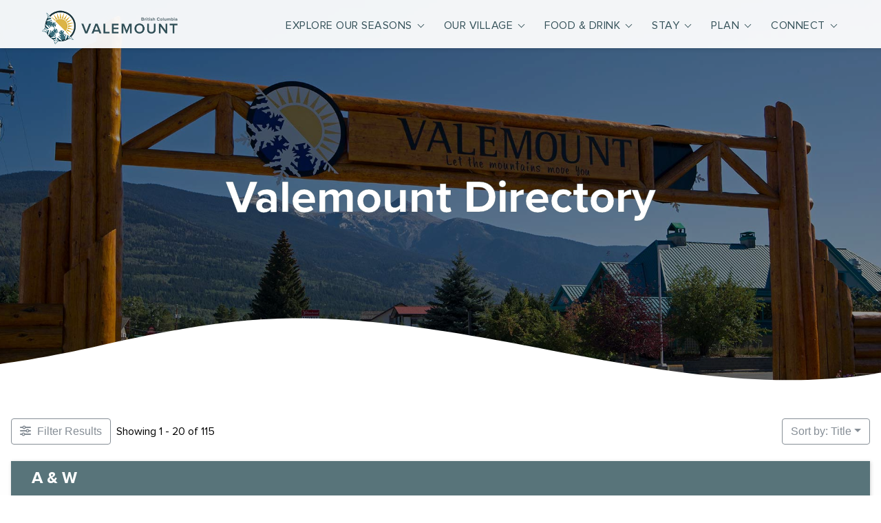

--- FILE ---
content_type: text/html; charset=UTF-8
request_url: https://visitvalemount.ca/directory-listings/categories/workshop-education/
body_size: 32825
content:
<!DOCTYPE html>
<html lang="en-CA">
<head>

  <!-- Google Tag Manager -->
  <script>(function(w,d,s,l,i){w[l]=w[l]||[];w[l].push({'gtm.start':
  new Date().getTime(),event:'gtm.js'});var f=d.getElementsByTagName(s)[0],
  j=d.createElement(s),dl=l!='dataLayer'?'&l='+l:'';j.async=true;j.src=
  'https://www.googletagmanager.com/gtm.js?id='+i+dl;f.parentNode.insertBefore(j,f);
  })(window,document,'script','dataLayer','GTM-TF388T7');</script>
  <!-- End Google Tag Manager -->

  <meta charset="UTF-8" />
  <meta name="viewport" content="width=device-width" />
  <link rel="profile" href="https://gmpg.org/xfn/11" />
  <meta name="description" content="Explore Valemount BC—a hidden gem nestled in the Rocky, Monashee, and Cariboo Mountains. Discover stunning landscapes, outdoor adventures, and a vibrant village for the perfect Canadian getaway. Plan your visit with insider tips on local attractions, accommodations, and more!">

  <title>Valemount Directory &#8211; Tourism Valemount</title>
<meta name='robots' content='max-image-preview:large' />
<script type="text/javascript">
/* <![CDATA[ */
window._wpemojiSettings = {"baseUrl":"https:\/\/s.w.org\/images\/core\/emoji\/15.0.3\/72x72\/","ext":".png","svgUrl":"https:\/\/s.w.org\/images\/core\/emoji\/15.0.3\/svg\/","svgExt":".svg","source":{"concatemoji":"https:\/\/visitvalemount.ca\/site2019\/wp-includes\/js\/wp-emoji-release.min.js?ver=6.5.7"}};
/*! This file is auto-generated */
!function(i,n){var o,s,e;function c(e){try{var t={supportTests:e,timestamp:(new Date).valueOf()};sessionStorage.setItem(o,JSON.stringify(t))}catch(e){}}function p(e,t,n){e.clearRect(0,0,e.canvas.width,e.canvas.height),e.fillText(t,0,0);var t=new Uint32Array(e.getImageData(0,0,e.canvas.width,e.canvas.height).data),r=(e.clearRect(0,0,e.canvas.width,e.canvas.height),e.fillText(n,0,0),new Uint32Array(e.getImageData(0,0,e.canvas.width,e.canvas.height).data));return t.every(function(e,t){return e===r[t]})}function u(e,t,n){switch(t){case"flag":return n(e,"\ud83c\udff3\ufe0f\u200d\u26a7\ufe0f","\ud83c\udff3\ufe0f\u200b\u26a7\ufe0f")?!1:!n(e,"\ud83c\uddfa\ud83c\uddf3","\ud83c\uddfa\u200b\ud83c\uddf3")&&!n(e,"\ud83c\udff4\udb40\udc67\udb40\udc62\udb40\udc65\udb40\udc6e\udb40\udc67\udb40\udc7f","\ud83c\udff4\u200b\udb40\udc67\u200b\udb40\udc62\u200b\udb40\udc65\u200b\udb40\udc6e\u200b\udb40\udc67\u200b\udb40\udc7f");case"emoji":return!n(e,"\ud83d\udc26\u200d\u2b1b","\ud83d\udc26\u200b\u2b1b")}return!1}function f(e,t,n){var r="undefined"!=typeof WorkerGlobalScope&&self instanceof WorkerGlobalScope?new OffscreenCanvas(300,150):i.createElement("canvas"),a=r.getContext("2d",{willReadFrequently:!0}),o=(a.textBaseline="top",a.font="600 32px Arial",{});return e.forEach(function(e){o[e]=t(a,e,n)}),o}function t(e){var t=i.createElement("script");t.src=e,t.defer=!0,i.head.appendChild(t)}"undefined"!=typeof Promise&&(o="wpEmojiSettingsSupports",s=["flag","emoji"],n.supports={everything:!0,everythingExceptFlag:!0},e=new Promise(function(e){i.addEventListener("DOMContentLoaded",e,{once:!0})}),new Promise(function(t){var n=function(){try{var e=JSON.parse(sessionStorage.getItem(o));if("object"==typeof e&&"number"==typeof e.timestamp&&(new Date).valueOf()<e.timestamp+604800&&"object"==typeof e.supportTests)return e.supportTests}catch(e){}return null}();if(!n){if("undefined"!=typeof Worker&&"undefined"!=typeof OffscreenCanvas&&"undefined"!=typeof URL&&URL.createObjectURL&&"undefined"!=typeof Blob)try{var e="postMessage("+f.toString()+"("+[JSON.stringify(s),u.toString(),p.toString()].join(",")+"));",r=new Blob([e],{type:"text/javascript"}),a=new Worker(URL.createObjectURL(r),{name:"wpTestEmojiSupports"});return void(a.onmessage=function(e){c(n=e.data),a.terminate(),t(n)})}catch(e){}c(n=f(s,u,p))}t(n)}).then(function(e){for(var t in e)n.supports[t]=e[t],n.supports.everything=n.supports.everything&&n.supports[t],"flag"!==t&&(n.supports.everythingExceptFlag=n.supports.everythingExceptFlag&&n.supports[t]);n.supports.everythingExceptFlag=n.supports.everythingExceptFlag&&!n.supports.flag,n.DOMReady=!1,n.readyCallback=function(){n.DOMReady=!0}}).then(function(){return e}).then(function(){var e;n.supports.everything||(n.readyCallback(),(e=n.source||{}).concatemoji?t(e.concatemoji):e.wpemoji&&e.twemoji&&(t(e.twemoji),t(e.wpemoji)))}))}((window,document),window._wpemojiSettings);
/* ]]> */
</script>
<style id='wp-emoji-styles-inline-css' type='text/css'>

	img.wp-smiley, img.emoji {
		display: inline !important;
		border: none !important;
		box-shadow: none !important;
		height: 1em !important;
		width: 1em !important;
		margin: 0 0.07em !important;
		vertical-align: -0.1em !important;
		background: none !important;
		padding: 0 !important;
	}
</style>
<link rel='stylesheet' id='wp-block-library-css' href='https://visitvalemount.ca/site2019/wp-includes/css/dist/block-library/style.min.css?ver=6.5.7' type='text/css' media='all' />
<style id='wp-block-library-theme-inline-css' type='text/css'>
.wp-block-audio figcaption{color:#555;font-size:13px;text-align:center}.is-dark-theme .wp-block-audio figcaption{color:#ffffffa6}.wp-block-audio{margin:0 0 1em}.wp-block-code{border:1px solid #ccc;border-radius:4px;font-family:Menlo,Consolas,monaco,monospace;padding:.8em 1em}.wp-block-embed figcaption{color:#555;font-size:13px;text-align:center}.is-dark-theme .wp-block-embed figcaption{color:#ffffffa6}.wp-block-embed{margin:0 0 1em}.blocks-gallery-caption{color:#555;font-size:13px;text-align:center}.is-dark-theme .blocks-gallery-caption{color:#ffffffa6}.wp-block-image figcaption{color:#555;font-size:13px;text-align:center}.is-dark-theme .wp-block-image figcaption{color:#ffffffa6}.wp-block-image{margin:0 0 1em}.wp-block-pullquote{border-bottom:4px solid;border-top:4px solid;color:currentColor;margin-bottom:1.75em}.wp-block-pullquote cite,.wp-block-pullquote footer,.wp-block-pullquote__citation{color:currentColor;font-size:.8125em;font-style:normal;text-transform:uppercase}.wp-block-quote{border-left:.25em solid;margin:0 0 1.75em;padding-left:1em}.wp-block-quote cite,.wp-block-quote footer{color:currentColor;font-size:.8125em;font-style:normal;position:relative}.wp-block-quote.has-text-align-right{border-left:none;border-right:.25em solid;padding-left:0;padding-right:1em}.wp-block-quote.has-text-align-center{border:none;padding-left:0}.wp-block-quote.is-large,.wp-block-quote.is-style-large,.wp-block-quote.is-style-plain{border:none}.wp-block-search .wp-block-search__label{font-weight:700}.wp-block-search__button{border:1px solid #ccc;padding:.375em .625em}:where(.wp-block-group.has-background){padding:1.25em 2.375em}.wp-block-separator.has-css-opacity{opacity:.4}.wp-block-separator{border:none;border-bottom:2px solid;margin-left:auto;margin-right:auto}.wp-block-separator.has-alpha-channel-opacity{opacity:1}.wp-block-separator:not(.is-style-wide):not(.is-style-dots){width:100px}.wp-block-separator.has-background:not(.is-style-dots){border-bottom:none;height:1px}.wp-block-separator.has-background:not(.is-style-wide):not(.is-style-dots){height:2px}.wp-block-table{margin:0 0 1em}.wp-block-table td,.wp-block-table th{word-break:normal}.wp-block-table figcaption{color:#555;font-size:13px;text-align:center}.is-dark-theme .wp-block-table figcaption{color:#ffffffa6}.wp-block-video figcaption{color:#555;font-size:13px;text-align:center}.is-dark-theme .wp-block-video figcaption{color:#ffffffa6}.wp-block-video{margin:0 0 1em}.wp-block-template-part.has-background{margin-bottom:0;margin-top:0;padding:1.25em 2.375em}
</style>
<style id='safe-svg-svg-icon-style-inline-css' type='text/css'>
.safe-svg-cover{text-align:center}.safe-svg-cover .safe-svg-inside{display:inline-block;max-width:100%}.safe-svg-cover svg{height:100%;max-height:100%;max-width:100%;width:100%}

</style>
<link rel='stylesheet' id='ugb-style-css-v2-css' href='https://visitvalemount.ca/site2019/wp-content/plugins/stackable-ultimate-gutenberg-blocks/dist/deprecated/frontend_blocks_deprecated_v2.css?ver=3.13.5' type='text/css' media='all' />
<style id='ugb-style-css-v2-inline-css' type='text/css'>
:root {
			--content-width: 900px;
		}
</style>
<style id='classic-theme-styles-inline-css' type='text/css'>
/*! This file is auto-generated */
.wp-block-button__link{color:#fff;background-color:#32373c;border-radius:9999px;box-shadow:none;text-decoration:none;padding:calc(.667em + 2px) calc(1.333em + 2px);font-size:1.125em}.wp-block-file__button{background:#32373c;color:#fff;text-decoration:none}
</style>
<style id='global-styles-inline-css' type='text/css'>
body{--wp--preset--color--black: #000000;--wp--preset--color--cyan-bluish-gray: #abb8c3;--wp--preset--color--white: #FFFFFF;--wp--preset--color--pale-pink: #f78da7;--wp--preset--color--vivid-red: #cf2e2e;--wp--preset--color--luminous-vivid-orange: #ff6900;--wp--preset--color--luminous-vivid-amber: #fcb900;--wp--preset--color--light-green-cyan: #7bdcb5;--wp--preset--color--vivid-green-cyan: #00d084;--wp--preset--color--pale-cyan-blue: #8ed1fc;--wp--preset--color--vivid-cyan-blue: #0693e3;--wp--preset--color--vivid-purple: #9b51e0;--wp--preset--color--orange: #EC9233;--wp--preset--color--blue: #425882;--wp--preset--color--grey-blue: #8A98B2;--wp--preset--color--red: #990000;--wp--preset--color--teal: #7A9BA6;--wp--preset--color--transparent: #F6F6F6;--wp--preset--gradient--vivid-cyan-blue-to-vivid-purple: linear-gradient(135deg,rgba(6,147,227,1) 0%,rgb(155,81,224) 100%);--wp--preset--gradient--light-green-cyan-to-vivid-green-cyan: linear-gradient(135deg,rgb(122,220,180) 0%,rgb(0,208,130) 100%);--wp--preset--gradient--luminous-vivid-amber-to-luminous-vivid-orange: linear-gradient(135deg,rgba(252,185,0,1) 0%,rgba(255,105,0,1) 100%);--wp--preset--gradient--luminous-vivid-orange-to-vivid-red: linear-gradient(135deg,rgba(255,105,0,1) 0%,rgb(207,46,46) 100%);--wp--preset--gradient--very-light-gray-to-cyan-bluish-gray: linear-gradient(135deg,rgb(238,238,238) 0%,rgb(169,184,195) 100%);--wp--preset--gradient--cool-to-warm-spectrum: linear-gradient(135deg,rgb(74,234,220) 0%,rgb(151,120,209) 20%,rgb(207,42,186) 40%,rgb(238,44,130) 60%,rgb(251,105,98) 80%,rgb(254,248,76) 100%);--wp--preset--gradient--blush-light-purple: linear-gradient(135deg,rgb(255,206,236) 0%,rgb(152,150,240) 100%);--wp--preset--gradient--blush-bordeaux: linear-gradient(135deg,rgb(254,205,165) 0%,rgb(254,45,45) 50%,rgb(107,0,62) 100%);--wp--preset--gradient--luminous-dusk: linear-gradient(135deg,rgb(255,203,112) 0%,rgb(199,81,192) 50%,rgb(65,88,208) 100%);--wp--preset--gradient--pale-ocean: linear-gradient(135deg,rgb(255,245,203) 0%,rgb(182,227,212) 50%,rgb(51,167,181) 100%);--wp--preset--gradient--electric-grass: linear-gradient(135deg,rgb(202,248,128) 0%,rgb(113,206,126) 100%);--wp--preset--gradient--midnight: linear-gradient(135deg,rgb(2,3,129) 0%,rgb(40,116,252) 100%);--wp--preset--font-size--small: 13px;--wp--preset--font-size--medium: 20px;--wp--preset--font-size--large: 36px;--wp--preset--font-size--x-large: 42px;--wp--preset--spacing--20: 0.44rem;--wp--preset--spacing--30: 0.67rem;--wp--preset--spacing--40: 1rem;--wp--preset--spacing--50: 1.5rem;--wp--preset--spacing--60: 2.25rem;--wp--preset--spacing--70: 3.38rem;--wp--preset--spacing--80: 5.06rem;--wp--preset--shadow--natural: 6px 6px 9px rgba(0, 0, 0, 0.2);--wp--preset--shadow--deep: 12px 12px 50px rgba(0, 0, 0, 0.4);--wp--preset--shadow--sharp: 6px 6px 0px rgba(0, 0, 0, 0.2);--wp--preset--shadow--outlined: 6px 6px 0px -3px rgba(255, 255, 255, 1), 6px 6px rgba(0, 0, 0, 1);--wp--preset--shadow--crisp: 6px 6px 0px rgba(0, 0, 0, 1);}:where(.is-layout-flex){gap: 0.5em;}:where(.is-layout-grid){gap: 0.5em;}body .is-layout-flex{display: flex;}body .is-layout-flex{flex-wrap: wrap;align-items: center;}body .is-layout-flex > *{margin: 0;}body .is-layout-grid{display: grid;}body .is-layout-grid > *{margin: 0;}:where(.wp-block-columns.is-layout-flex){gap: 2em;}:where(.wp-block-columns.is-layout-grid){gap: 2em;}:where(.wp-block-post-template.is-layout-flex){gap: 1.25em;}:where(.wp-block-post-template.is-layout-grid){gap: 1.25em;}.has-black-color{color: var(--wp--preset--color--black) !important;}.has-cyan-bluish-gray-color{color: var(--wp--preset--color--cyan-bluish-gray) !important;}.has-white-color{color: var(--wp--preset--color--white) !important;}.has-pale-pink-color{color: var(--wp--preset--color--pale-pink) !important;}.has-vivid-red-color{color: var(--wp--preset--color--vivid-red) !important;}.has-luminous-vivid-orange-color{color: var(--wp--preset--color--luminous-vivid-orange) !important;}.has-luminous-vivid-amber-color{color: var(--wp--preset--color--luminous-vivid-amber) !important;}.has-light-green-cyan-color{color: var(--wp--preset--color--light-green-cyan) !important;}.has-vivid-green-cyan-color{color: var(--wp--preset--color--vivid-green-cyan) !important;}.has-pale-cyan-blue-color{color: var(--wp--preset--color--pale-cyan-blue) !important;}.has-vivid-cyan-blue-color{color: var(--wp--preset--color--vivid-cyan-blue) !important;}.has-vivid-purple-color{color: var(--wp--preset--color--vivid-purple) !important;}.has-black-background-color{background-color: var(--wp--preset--color--black) !important;}.has-cyan-bluish-gray-background-color{background-color: var(--wp--preset--color--cyan-bluish-gray) !important;}.has-white-background-color{background-color: var(--wp--preset--color--white) !important;}.has-pale-pink-background-color{background-color: var(--wp--preset--color--pale-pink) !important;}.has-vivid-red-background-color{background-color: var(--wp--preset--color--vivid-red) !important;}.has-luminous-vivid-orange-background-color{background-color: var(--wp--preset--color--luminous-vivid-orange) !important;}.has-luminous-vivid-amber-background-color{background-color: var(--wp--preset--color--luminous-vivid-amber) !important;}.has-light-green-cyan-background-color{background-color: var(--wp--preset--color--light-green-cyan) !important;}.has-vivid-green-cyan-background-color{background-color: var(--wp--preset--color--vivid-green-cyan) !important;}.has-pale-cyan-blue-background-color{background-color: var(--wp--preset--color--pale-cyan-blue) !important;}.has-vivid-cyan-blue-background-color{background-color: var(--wp--preset--color--vivid-cyan-blue) !important;}.has-vivid-purple-background-color{background-color: var(--wp--preset--color--vivid-purple) !important;}.has-black-border-color{border-color: var(--wp--preset--color--black) !important;}.has-cyan-bluish-gray-border-color{border-color: var(--wp--preset--color--cyan-bluish-gray) !important;}.has-white-border-color{border-color: var(--wp--preset--color--white) !important;}.has-pale-pink-border-color{border-color: var(--wp--preset--color--pale-pink) !important;}.has-vivid-red-border-color{border-color: var(--wp--preset--color--vivid-red) !important;}.has-luminous-vivid-orange-border-color{border-color: var(--wp--preset--color--luminous-vivid-orange) !important;}.has-luminous-vivid-amber-border-color{border-color: var(--wp--preset--color--luminous-vivid-amber) !important;}.has-light-green-cyan-border-color{border-color: var(--wp--preset--color--light-green-cyan) !important;}.has-vivid-green-cyan-border-color{border-color: var(--wp--preset--color--vivid-green-cyan) !important;}.has-pale-cyan-blue-border-color{border-color: var(--wp--preset--color--pale-cyan-blue) !important;}.has-vivid-cyan-blue-border-color{border-color: var(--wp--preset--color--vivid-cyan-blue) !important;}.has-vivid-purple-border-color{border-color: var(--wp--preset--color--vivid-purple) !important;}.has-vivid-cyan-blue-to-vivid-purple-gradient-background{background: var(--wp--preset--gradient--vivid-cyan-blue-to-vivid-purple) !important;}.has-light-green-cyan-to-vivid-green-cyan-gradient-background{background: var(--wp--preset--gradient--light-green-cyan-to-vivid-green-cyan) !important;}.has-luminous-vivid-amber-to-luminous-vivid-orange-gradient-background{background: var(--wp--preset--gradient--luminous-vivid-amber-to-luminous-vivid-orange) !important;}.has-luminous-vivid-orange-to-vivid-red-gradient-background{background: var(--wp--preset--gradient--luminous-vivid-orange-to-vivid-red) !important;}.has-very-light-gray-to-cyan-bluish-gray-gradient-background{background: var(--wp--preset--gradient--very-light-gray-to-cyan-bluish-gray) !important;}.has-cool-to-warm-spectrum-gradient-background{background: var(--wp--preset--gradient--cool-to-warm-spectrum) !important;}.has-blush-light-purple-gradient-background{background: var(--wp--preset--gradient--blush-light-purple) !important;}.has-blush-bordeaux-gradient-background{background: var(--wp--preset--gradient--blush-bordeaux) !important;}.has-luminous-dusk-gradient-background{background: var(--wp--preset--gradient--luminous-dusk) !important;}.has-pale-ocean-gradient-background{background: var(--wp--preset--gradient--pale-ocean) !important;}.has-electric-grass-gradient-background{background: var(--wp--preset--gradient--electric-grass) !important;}.has-midnight-gradient-background{background: var(--wp--preset--gradient--midnight) !important;}.has-small-font-size{font-size: var(--wp--preset--font-size--small) !important;}.has-medium-font-size{font-size: var(--wp--preset--font-size--medium) !important;}.has-large-font-size{font-size: var(--wp--preset--font-size--large) !important;}.has-x-large-font-size{font-size: var(--wp--preset--font-size--x-large) !important;}
.wp-block-navigation a:where(:not(.wp-element-button)){color: inherit;}
:where(.wp-block-post-template.is-layout-flex){gap: 1.25em;}:where(.wp-block-post-template.is-layout-grid){gap: 1.25em;}
:where(.wp-block-columns.is-layout-flex){gap: 2em;}:where(.wp-block-columns.is-layout-grid){gap: 2em;}
.wp-block-pullquote{font-size: 1.5em;line-height: 1.6;}
</style>
<link rel='stylesheet' id='venobox-css-css' href='https://visitvalemount.ca/site2019/wp-content/plugins/venobox-lightbox/css/venobox.min.css?ver=1.9.3' type='text/css' media='all' />
<link rel='stylesheet' id='valemount-style-css' href='https://visitvalemount.ca/site2019/wp-content/themes/valemount2019/style.css?ver=' type='text/css' media='all' />
<script type="text/javascript" id="ugb-block-frontend-js-v2-js-extra">
/* <![CDATA[ */
var stackable = {"restUrl":"https:\/\/visitvalemount.ca\/wp-json\/"};
/* ]]> */
</script>
<script type="text/javascript" src="https://visitvalemount.ca/site2019/wp-content/plugins/stackable-ultimate-gutenberg-blocks/dist/deprecated/frontend_blocks_deprecated_v2.js?ver=3.13.5" id="ugb-block-frontend-js-v2-js"></script>
<script type="text/javascript" src="https://visitvalemount.ca/site2019/wp-includes/js/jquery/jquery.min.js?ver=3.7.1" id="jquery-core-js"></script>
<script type="text/javascript" src="https://visitvalemount.ca/site2019/wp-includes/js/jquery/jquery-migrate.min.js?ver=3.4.1" id="jquery-migrate-js"></script>
<script type="text/javascript" src="https://visitvalemount.ca/site2019/wp-content/themes/valemount2019/js/jquery.backstretch.js?ver=1.0" id="jq-backstretch-js"></script>
<link rel="https://api.w.org/" href="https://visitvalemount.ca/wp-json/" /><link rel="alternate" type="application/json" href="https://visitvalemount.ca/wp-json/wp/v2/pages/4231" /><link rel="EditURI" type="application/rsd+xml" title="RSD" href="https://visitvalemount.ca/site2019/xmlrpc.php?rsd" />
<meta name="generator" content="WordPress 6.5.7" />
<link rel="canonical" href="https://visitvalemount.ca/directory-listings/" />
<link rel='shortlink' href='https://visitvalemount.ca/?p=4231' />
<link rel="alternate" type="application/json+oembed" href="https://visitvalemount.ca/wp-json/oembed/1.0/embed?url=https%3A%2F%2Fvisitvalemount.ca%2Fdirectory-listings%2F" />
<link rel="alternate" type="text/xml+oembed" href="https://visitvalemount.ca/wp-json/oembed/1.0/embed?url=https%3A%2F%2Fvisitvalemount.ca%2Fdirectory-listings%2F&#038;format=xml" />

<!-- This site is using AdRotate v5.15.2 to display their advertisements - https://ajdg.solutions/ -->
<!-- AdRotate CSS -->
<style type="text/css" media="screen">
	.g { margin:0px; padding:0px; overflow:hidden; line-height:1; zoom:1; }
	.g img { height:auto; }
	.g-col { position:relative; float:left; }
	.g-col:first-child { margin-left: 0; }
	.g-col:last-child { margin-right: 0; }
	.g-1 {  margin: 0 auto; }
	@media only screen and (max-width: 480px) {
		.g-col, .g-dyn, .g-single { width:100%; margin-left:0; margin-right:0; }
	}
</style>
<!-- /AdRotate CSS -->


		<!-- GA Google Analytics @ https://m0n.co/ga -->
		<script async src="https://www.googletagmanager.com/gtag/js?id=UA-8720359-2"></script>
		<script>
			window.dataLayer = window.dataLayer || [];
			function gtag(){dataLayer.push(arguments);}
			gtag('js', new Date());
			gtag('config', 'UA-8720359-2');
		</script>

	<meta name="tec-api-version" content="v1"><meta name="tec-api-origin" content="https://visitvalemount.ca"><link rel="alternate" href="https://visitvalemount.ca/wp-json/tribe/events/v1/" />		<script>
			document.documentElement.className = document.documentElement.className.replace('no-js', 'js');
		</script>
				<style>
			.no-js img.lazyload {
				display: none;
			}

			figure.wp-block-image img.lazyloading {
				min-width: 150px;
			}

						.lazyload, .lazyloading {
				opacity: 0;
			}

			.lazyloaded {
				opacity: 1;
				transition: opacity 400ms;
				transition-delay: 0ms;
			}

					</style>
		
<!-- Meta Pixel Code -->
<script type='text/javascript'>
!function(f,b,e,v,n,t,s){if(f.fbq)return;n=f.fbq=function(){n.callMethod?
n.callMethod.apply(n,arguments):n.queue.push(arguments)};if(!f._fbq)f._fbq=n;
n.push=n;n.loaded=!0;n.version='2.0';n.queue=[];t=b.createElement(e);t.async=!0;
t.src=v;s=b.getElementsByTagName(e)[0];s.parentNode.insertBefore(t,s)}(window,
document,'script','https://connect.facebook.net/en_US/fbevents.js?v=next');
</script>
<!-- End Meta Pixel Code -->

      <script type='text/javascript'>
        var url = window.location.origin + '?ob=open-bridge';
        fbq('set', 'openbridge', '1495627004385358', url);
      </script>
    <script type='text/javascript'>fbq('init', '1495627004385358', {}, {
    "agent": "wordpress-6.5.7-3.0.16"
})</script><script type='text/javascript'>
    fbq('track', 'PageView', []);
  </script>
<!-- Meta Pixel Code -->
<noscript>
<img height="1" width="1" style="display:none" alt="fbpx"
src="https://www.facebook.com/tr?id=1495627004385358&ev=PageView&noscript=1" />
</noscript>
<!-- End Meta Pixel Code -->
<style type="text/css">.blue-message {
background: none repeat scroll 0 0 #3399ff;
color: #ffffff;
text-shadow: none;
font-size: 14px;
line-height: 24px;
padding: 10px;
} 
.green-message {
background: none repeat scroll 0 0 #8cc14c;
color: #ffffff;
text-shadow: none;
font-size: 14px;
line-height: 24px;
padding: 10px;
} 
.orange-message {
background: none repeat scroll 0 0 #faa732;
color: #ffffff;
text-shadow: none;
font-size: 14px;
line-height: 24px;
padding: 10px;
} 
.red-message {
background: none repeat scroll 0 0 #da4d31;
color: #ffffff;
text-shadow: none;
font-size: 14px;
line-height: 24px;
padding: 10px;
} 
.grey-message {
background: none repeat scroll 0 0 #53555c;
color: #ffffff;
text-shadow: none;
font-size: 14px;
line-height: 24px;
padding: 10px;
} 
.left-block {
background: none repeat scroll 0 0px, radial-gradient(ellipse at center center, #ffffff 0%, #f2f2f2 100%) repeat scroll 0 0 rgba(0, 0, 0, 0);
color: #8b8e97;
padding: 10px;
margin: 10px;
float: left;
} 
.right-block {
background: none repeat scroll 0 0px, radial-gradient(ellipse at center center, #ffffff 0%, #f2f2f2 100%) repeat scroll 0 0 rgba(0, 0, 0, 0);
color: #8b8e97;
padding: 10px;
margin: 10px;
float: right;
} 
.blockquotes {
background: none;
border-left: 5px solid #f1f1f1;
color: #8B8E97;
font-size: 14px;
font-style: italic;
line-height: 22px;
padding-left: 15px;
padding: 10px;
width: 60%;
float: left;
} 
</style><link rel="icon" href="https://visitvalemount.ca/site2019/wp-content/uploads/2024/09/Valemount_Brand_GraphicOne_2023-32x32.png" sizes="32x32" />
<link rel="icon" href="https://visitvalemount.ca/site2019/wp-content/uploads/2024/09/Valemount_Brand_GraphicOne_2023-300x300.png" sizes="192x192" />
<link rel="apple-touch-icon" href="https://visitvalemount.ca/site2019/wp-content/uploads/2024/09/Valemount_Brand_GraphicOne_2023-180x180.png" />
<meta name="msapplication-TileImage" content="https://visitvalemount.ca/site2019/wp-content/uploads/2024/09/Valemount_Brand_GraphicOne_2023-300x300.png" />

  <!-- CSS to update globally eventually -->
  <style>

    /* Admin bar adjustments */
    @media screen and ( max-width: 782px ) { 
      html { 
        margin-top: 40px !important; 
      } 
      .admin-bar #masthead {
        top: 42px;
      }
    }
    @media screen and (max-width: 600px) {
      #wpadminbar {
        position: fixed;
      }
    }

    /* Global */
	body {
      font-family: 'Proxima';
      font-weight: 400;
	}
	h3 {
      font-weight: 400;
	}
	h2 {
      word-break: auto-phrase !important;
	}
	h1, h2.is-style-alt {
      text-transform: none;
      letter-spacing: 0;
      font-size: 9vw;
      line-height: 1.5em;
      -webkit-text-stroke: 0.5px #324f57cc !important;
	}
	@media only screen and (min-width: 600px) {
      h1, h2.is-style-alt {
        font-size: 2.75em;
      }
    }

    #branding {
      padding: 24px 0;
      margin-bottom: 12px;
    }
	/* Header/nav */
    #masthead {
      width:100%;
      position: fixed;
      /*position: sticky;*/
      top:0;
      left:0;
      z-index:4000;
    }
	#masthead {
      background: #fffffff0 !important;
      box-shadow: 2px 2px 5px #0000001a !important;
      transition: background 1s ease;
	}
	#masthead.shrink {
      background: #ffffff !important;
	}
    #masthead nav#main-nav {
      height: 70px;
      background: none !important;
      display: flex;
      justify-content: space-between;
      align-items: center;
      margin: 0 auto;
      padding: 0;
      font-weight: 400;
      transition: all 0.3s ease;
    }
	#masthead.shrink nav#main-nav {
      height: 60px;
      padding: 0;
    }
    #masthead nav#main-nav > #main-nav-icon {
      height: 100%;
      margin-left: 4%;
    }
    #masthead nav#main-nav > ul {
      margin-right: 4% !important;
      transition: all 0.3s ease;
      height: 100%;
      display: flex;
      gap: 0;
    }
    #masthead nav#main-nav > a > img {
      max-height: calc(100% - 8px);
      margin-top: 8px;
      transition: all 0.3s ease;
    }
    #masthead.shrink nav#main-nav > a > img {
      min-width: 0;
      margin-top: 4px;
    }
    #masthead nav#main-nav > ul > li {
      box-sizing: border-box;
      margin: 0 !important;
      padding: 0;
      height: 100%;
      font-size: 16px;
      font-weight: normal;
      letter-spacing: 0.5px;
      transition: all 0.3s ease;
      position: relative;
    }
	#masthead nav#main-nav > ul > li > a {
      position: relative;
      padding: 25px 30px 0 16px;
      box-sizing: border-box;
      height: 100%;
      display: block;
      cursor: pointer;
      white-space: nowrap;
      transition: all 0.3s ease;
    }
	#masthead nav#main-nav > ul > li > a:after {
      content: "";
      position: absolute;
      right: 14px;
      top: calc(50% - 3px);
      border: solid #324f57;
      border-width: 0 1px 1px 0;
      display: inline-block;
      padding: 3px;
      transform: rotate(45deg);
      -webkit-transform: rotate(45deg);
    }
	#masthead nav#main-nav > ul > li:hover > a {
      border-bottom: 4px solid #DCB446;
      color: #386C79 !important;
	}
	#masthead nav#main-nav > ul > li:hover > a:after {
      border-width: 0 2px 2px 0;
      border-color: #DCB446;
	}
    #masthead.shrink nav#main-nav > ul > li > a {
      padding-top: 20px;
	}
    #masthead nav#main-nav > ul > li > a {
      color: #324f57 !important;
    }
    #masthead nav#main-nav > ul > li:after {
      content: none !important;
    }
    #masthead nav#main-nav > ul > li > ul {
      background: linear-gradient(#324f57ed 0%, #324f57de 80%, #324f57b8 100%);
      box-shadow: 5px 5px 5px #0000001a;
      padding: 0;
      border: 1px solid #ffffffaa;
      border-top: none;
      width: fit-content;
      right: 0;
    }
	#masthead nav#main-nav > ul > li:last-child > ul, #masthead nav#main-nav > ul > li:nth-last-child(2) > ul{
      left: auto;
	}
	nav#main-nav > ul > li > ul > li {
      padding: 1.5em 2em;
    }
	nav#main-nav > ul > li > ul > li > a {
      font-size: 16px;
	}
    nav#main-nav > ul > li:not(:first-child) > ul > li > a:has(~ul) {
      display: none;
	}
    nav#main-nav > ul > li > ul > li > a:before {
      display: none;
    }
 	nav#main-nav > ul > li:not(:first-child) > ul > li > ul {
      padding-top: 0;
    }
    #masthead nav#main-nav ul li ul li ul li {
	  white-space: nowrap;
    }
	#masthead nav#main-nav ul li ul li ul li:hover a:before {
      color: #DCB446;
    }
    #masthead nav#main-nav ul li ul li ul li a, nav#main-nav > ul > li > ul > li > a, nav#main-nav > ul > li > ul > li > a:hover {
      color: white;
      line-height: 1.75em;
    }

	#mobile-nav-btn { 
	  background: transparent url(//visitvalemount.ca/site2019/wp-content/themes/valemount2019/images/menu.svg) no-repeat 6px center;
      height: 18px;
	}

	@media (max-width: 1170px) {
      #masthead nav#main-nav > ul {
        margin-right: 8px !important;
      }
      #masthead nav#main-nav > ul > li {
        font-size: 14px;
      }
      #masthead nav#main-nav > ul > li > a { 
      	padding: 25px 26px 0 12px;
      }
      #masthead nav#main-nav > ul > li > a:after {
        right: 12px;
        top: calc(50% - 5px);
      }
	}

    /* Mobile menu and hamburger btn */
    @media screen and (max-width: 1024px) {
      nav#main-nav {
    	flex-wrap: wrap;
      }
      nav#main-nav ul {
        display: block;
      }
      #masthead nav#main-nav.show-mobile-menu > ul {
        display: flex;
      }
      #masthead nav#main-nav > ul {
        display: none;
        height: unset;
        flex-direction: column;
        background: white;
        margin: 0 !important;
        width: 100%;
      }
      #masthead nav#main-nav > ul > li {
        width: 100%;
        font-size: 16px;
      }
      #masthead nav#main-nav ul li ul {
      	transition: all 0s ease;
      }
      #masthead nav#main-nav > ul > li:hover ul {
        max-height: 0; 
        overflow: hidden;
      }
      #masthead nav#main-nav > ul > li.active > a {
        border-bottom: 4px solid #DCB446;
      }
      #masthead nav#main-nav > ul > li.active > a {
        border-bottom: 4px solid #DCB446;
      }
      #masthead nav#main-nav > ul > li.active ul {
        overflow: visible;
        max-height: 500px;
        opacity: 1;
        z-index: 99999;
        pointer-events: auto;
      }
      #masthead nav#main-nav > ul > li > a {
        height: initial;
      	padding: 12px 26px 12px 12px;
        border-bottom: 1px solid #DCB446;
      }
      #masthead nav#main-nav > ul > li:first-child > a {
        border-top: 2px solid #33565e;
        margin-top: 2px;
        padding-top: 16px;
      }
      #masthead nav#main-nav > ul > li > ul {
    	justify-content: start;
        width: 100%;
        position: relative;
        top: 0;
        border: 0;
        box-shadow: none;
        background: linear-gradient(#324f57 0%, #355F6A 80%, #386C79 100%);
      }
      #mobile-nav-btn {
        width: 35px;
        height: 30px;
        display: flex;
        flex-direction: column;
        justify-content: space-between;
        cursor: pointer;
        background: none;
        position: relative;
        margin: 0 4%;
        padding: 0;
      }
      #mobile-nav-btn:hover, #mobile-nav-btn:active {
        background: none;
      }
      #mobile-nav-btn .mobile-btn-line {
        width: 100%;
        height: 5px;
        background-color: #324f57;
        border-radius: 5px;
      }
	}

	#content {
      background: none !important;
	}
	#content * {
      scroll-margin-top: 60px;
	}
	#content .stk-block-hero__content {
      margin-bottom: 35px;  
	}
    #content .wp-block-stackable-hero a {
      color: white;
    }
	#content > .wp-block-stackable-columns.alignwide, #content > .wp-block-group, #content > .wp-block-columns-is-layout-flex, 
	#content > .drts-main, .post-grid, .blog-content, .four-o-four {
      background: linear-gradient(0deg, #58747a7a, transparent);
      margin-bottom: 0 !important;
      padding: 32px 16px;
	}
	.wp-block-stackable-separator {
      background: #58747a7a;
	}
	.stk-block .stk-separator svg {
      min-width: 800px !important;
      left: unset !important;
	}
	
	/* Events calendar - individual pages */
	.tribe_events-template-default > #content {
      padding: 0 8px;
      background: linear-gradient(0deg, #58747a7a, transparent) !important;
	}
	#tribe-events-pg-template {
      background: white;
      box-shadow: 2px 2px 5px #0000001a !important;
      border: 1px solid #ccc;
      border-radius: 20px;
      padding: 32px;
      font-family: 'Proxima' !important;
	}
    @media screen and (max-width: 767px) {
	  #tribe-events-pg-template {
        margin-top: 60px;
      }
    }
	#tribe-events-pg-template .tribe-events {
      background: white !important;
      padding-top: 0 !important;
    }

    .juicer-feed {
      background-color: unset !important;
    }

	/* Directory content stuff*/
    .drts .drts-bs-navbar-nav>.drts-bs-nav-item:last-child, .drts .drts-bs-mb-2, .drts .drts-bs-my-2 {
      background: white;
	}
	.drts-display-element[data-name="entity_field_field_website"] {
      margin: 8px 0;
	}
	.drts-display-element[data-name="entity_field_field_website"] a {
      color: white;
      background: rgb(49, 79, 87);
      padding: 8px 16px;
	}
	.drts-display--detailed .drts-display-element[data-name=columns] {
      background: white;
      padding: 1em;
	}
  
	
	/* Home page */
	.wp-block-stackable-horizontal-scroller img:hover {
      transform: scale(1.1) translate(0, 3%);
	}

	/* UNDO HACK FIX */
    .stk-inner-blocks:not(.stk-row), .stk-inner-blocks:not(.stk-row) > div, .stk-inner-blocks:not(.stk-row) > div > div {
      height: auto;
    }

	/* Align stackable cards at bottom */
	.wp-block-stackable-columns .stk-block-column__content .stk-block-content,
	.wp-block-stackable-columns .stk-block-column__content .wp-block-stackable-card,
	.wp-block-stackable-columns .stk-block-column__content .wp-block-stackable-card > div {
      height: 100%;
	}
    
	/* SunSnow thingie */
	#content .wp-block-stackable-columns[data-id="sun-snow-transition"] .stk-column {
      flex: 1 !important;
      transition-timing-function: ease-out !important;
      transition: flex 0.5s !important;
      flex-basis: 40px !important;
	}
	#content .wp-block-stackable-columns[data-id="sun-snow-transition"] .stk-column:hover {
      flex: 2 !important;
      flex-basis:
	}

    /* Zoom-in animation */
    @keyframes zoomInWide {
      0% {
        background-size: 100vw auto;
      }
      100% {
        background-size: 105vw auto;
      }
    }
    @keyframes zoomInNarrow {
      0% {
        background-size: auto 100vh;
      }
      100% {
        background-size: auto 105vh;
      }
    }

	/* Homepage hero zoom */
	#content .wp-block-stackable-hero[data-id="home-hero"] {
      min-height: 100vh !important;
	  animation: zoomInNarrow 9s ease-in-out forwards;
	  background-color: black !important;
	}
    @media (min-aspect-ratio: 8/5) {
	  #content .wp-block-stackable-hero[data-id="home-hero"] {
        animation: zoomInWide 9s ease-in-out forwards;
	  }
    }

    /* Horizontal scroller */
    @media (min-width: 1300px) {
      .wp-block-stackable-horizontal-scroller {
        width: fit-content;
        max-width: 100vw;
      }
    }
	.wp-block-stackable-horizontal-scroller img {
      pointer-events: none; 
    }

  </style>

  <!-- Toggle mobile menu -->
  <script>
    document.addEventListener('DOMContentLoaded', function() {
      // Mobile toggle menus
	  var menu = document.getElementById('main-nav');
      var mobileMenuBtn = document.getElementById('mobile-nav-btn');
	  mobileMenuBtn.addEventListener('click', function() {
	    menu.classList.toggle('show-mobile-menu'); // Toggle visibility
	  }); 
      document.addEventListener('click', function(event) {
        // Check if the click target is not the menu or the button
        if (!menu.contains(event.target) && !mobileMenuBtn.contains(event.target)) {
          menu.classList.remove('show-mobile-menu'); // Hide the menu if clicked outside
        }
      });
      // Mobile nav submenus
      var mobileBtns = menu.querySelectorAll('.menu-item > a');
      mobileBtns.forEach(function(btn) {
        btn.addEventListener('click', function(event) {
          mobileBtns.forEach(function(btnToTurnOff) {
            if(btn != btnToTurnOff){
              btnToTurnOff.parentElement.classList.remove('active');
            }
          });
          this.parentElement.classList.toggle('active');
        });
      });
    });
  </script>

  <!-- Scroll -->
  <script>
    document.addEventListener('DOMContentLoaded', function() {
      const scrollContainers = document.querySelectorAll('.wp-block-stackable-horizontal-scroller');

      scrollContainers.forEach(scrollContainer => {

        let isDown = false;
        let startX;
        let scrollLeft;

        scrollContainer.addEventListener('mousedown', (e) => {
          isDown = true;
          slider.classList.add('active');
          startX = e.pageX - slider.offsetLeft;
          scrollLeft = slider.scrollLeft;
        });

        scrollContainer.addEventListener('mouseleave', () => {
          isDown = false;
          slider.classList.remove('active');
        });

        scrollContainer.addEventListener('mouseup', () => {
          isDown = false;
          slider.classList.remove('active');
        });

        scrollContainer.addEventListener('mousemove', (e) => {
          if (!isDown) return; // stop the function from running
          e.preventDefault();
          const x = e.pageX - slider.offsetLeft;
          const walk = (x - startX) * 2; //scroll-fast
          slider.scrollLeft = scrollLeft - walk;
        });
      });
    });
  </script>

  <!-- Shrink the masthead down on scroll -->
  <script>
    window.addEventListener('scroll', function() {
      const box = document.querySelector('#masthead');
      if (window.scrollY > 40) { // Change 40 to the scroll position threshold you desire
        box.classList.add('shrink');
      } else {
        box.classList.remove('shrink');
      }
    });
  </script>

</head>

<body id="sub" class="page-template-default page page-id-4231 wp-custom-logo desktop chrome tribe-no-js page-directory-listings">
  <!-- Google Tag Manager (noscript) -->
  <noscript><iframe src="https://www.googletagmanager.com/ns.html?id=GTM-TF388T7"
  height="0" width="0" style="display:none;visibility:hidden"></iframe></noscript>
  <!-- End Google Tag Manager (noscript) -->

  <header id="masthead">
    <nav id="main-nav">
      <a id="main-nav-icon" href="https://visitvalemount.ca/">
      	<img data-src="https://visitvalemount.ca/site2019/wp-content/themes/valemount2019/images/logo_valemount_tagline.png" alt="Valemount logo" src="[data-uri]" class="lazyload" /><noscript><img src="https://visitvalemount.ca/site2019/wp-content/themes/valemount2019/images/logo_valemount_tagline.png" alt="Valemount logo" /></noscript>
      </a>
      <a id="mobile-nav-btn">
      	<div class="mobile-btn-line"></div>
      	<div class="mobile-btn-line"></div>
      	<div class="mobile-btn-line"></div>
      </a>
      <ul id="main-nav-new" class="menu"><li id="menu-item-11328" class="menu-item menu-item-type-custom menu-item-object-custom menu-item-has-children menu-item-11328"><a href="#">Explore Our Seasons</a>
<ul class="sub-menu">
	<li id="menu-item-11329" class="menu-item menu-item-type-custom menu-item-object-custom menu-item-has-children menu-item-11329"><a href="#">Sun</a>
	<ul class="sub-menu">
		<li id="menu-item-11327" class="menu-item menu-item-type-post_type menu-item-object-page menu-item-11327"><a href="https://visitvalemount.ca/explore-sun-water/">Water</a></li>
		<li id="menu-item-11326" class="menu-item menu-item-type-post_type menu-item-object-page menu-item-11326"><a href="https://visitvalemount.ca/explore-sun-land/">Land</a></li>
		<li id="menu-item-11325" class="menu-item menu-item-type-post_type menu-item-object-page menu-item-11325"><a href="https://visitvalemount.ca/explore-sun-mountains/">Mountains</a></li>
		<li id="menu-item-11341" class="menu-item menu-item-type-post_type menu-item-object-page menu-item-11341"><a href="https://visitvalemount.ca/explore-sun-itineraries/">Itineraries</a></li>
	</ul>
</li>
	<li id="menu-item-11330" class="menu-item menu-item-type-custom menu-item-object-custom menu-item-has-children menu-item-11330"><a href="#">Snow</a>
	<ul class="sub-menu">
		<li id="menu-item-11340" class="menu-item menu-item-type-post_type menu-item-object-page menu-item-11340"><a href="https://visitvalemount.ca/explore-snow-ice/">Ice</a></li>
		<li id="menu-item-11339" class="menu-item menu-item-type-post_type menu-item-object-page menu-item-11339"><a href="https://visitvalemount.ca/explore-snow-land/">Land</a></li>
		<li id="menu-item-11338" class="menu-item menu-item-type-post_type menu-item-object-page menu-item-11338"><a href="https://visitvalemount.ca/explore-snow-mountains/">Mountains</a></li>
		<li id="menu-item-11337" class="menu-item menu-item-type-post_type menu-item-object-page menu-item-11337"><a href="https://visitvalemount.ca/explore-snow-itineraries/">Itineraries</a></li>
	</ul>
</li>
</ul>
</li>
<li id="menu-item-11331" class="menu-item menu-item-type-custom menu-item-object-custom current-menu-ancestor menu-item-has-children menu-item-11331"><a href="#">Our Village</a>
<ul class="sub-menu">
	<li id="menu-item-11358" class="menu-item menu-item-type-custom menu-item-object-custom current-menu-ancestor current-menu-parent menu-item-has-children menu-item-11358"><a href="#">Our Village</a>
	<ul class="sub-menu">
		<li id="menu-item-11345" class="menu-item menu-item-type-custom menu-item-object-custom menu-item-11345"><a href="/events-calendar">Events &#038; Festivals Calendar</a></li>
		<li id="menu-item-11336" class="menu-item menu-item-type-post_type menu-item-object-page menu-item-11336"><a href="https://visitvalemount.ca/explore-village-arts-culture-shopping/">Arts, Culture &#038; Shopping</a></li>
		<li id="menu-item-11344" class="menu-item menu-item-type-post_type menu-item-object-page current-menu-item page_item page-item-4231 current_page_item menu-item-11344 active "><a href="https://visitvalemount.ca/directory-listings/" aria-current="page">Directory</a></li>
	</ul>
</li>
</ul>
</li>
<li id="menu-item-11332" class="menu-item menu-item-type-custom menu-item-object-custom menu-item-has-children menu-item-11332"><a href="#">Food &#038; Drink</a>
<ul class="sub-menu">
	<li id="menu-item-11768" class="menu-item menu-item-type-taxonomy menu-item-object-category menu-item-has-children menu-item-11768"><a href="https://visitvalemount.ca/category/uncategorized/">Food &#038; Drink</a>
	<ul class="sub-menu">
		<li id="menu-item-11351" class="menu-item menu-item-type-post_type menu-item-object-page menu-item-11351"><a href="https://visitvalemount.ca/food-drink-cafes-bakeries/">Cafes &#038; Bakeries</a></li>
		<li id="menu-item-11350" class="menu-item menu-item-type-post_type menu-item-object-page menu-item-11350"><a href="https://visitvalemount.ca/food-drink-restaurants-pubs-takeout/">Restaurants &#038; Pub</a></li>
		<li id="menu-item-11349" class="menu-item menu-item-type-post_type menu-item-object-page menu-item-11349"><a href="https://visitvalemount.ca/food-drink-market-groceries/">Markets &#038; Groceries</a></li>
	</ul>
</li>
</ul>
</li>
<li id="menu-item-11333" class="menu-item menu-item-type-custom menu-item-object-custom menu-item-has-children menu-item-11333"><a href="#">Stay</a>
<ul class="sub-menu">
	<li id="menu-item-11767" class="menu-item menu-item-type-taxonomy menu-item-object-category menu-item-has-children menu-item-11767"><a href="https://visitvalemount.ca/category/uncategorized/">Stay</a>
	<ul class="sub-menu">
		<li id="menu-item-11348" class="menu-item menu-item-type-post_type menu-item-object-page menu-item-11348"><a href="https://visitvalemount.ca/where-to-stay-accommodations/">Accommodations</a></li>
		<li id="menu-item-11347" class="menu-item menu-item-type-post_type menu-item-object-page menu-item-11347"><a href="https://visitvalemount.ca/where-to-stay-camping-rving/">Camping &#038; RV</a></li>
	</ul>
</li>
</ul>
</li>
<li id="menu-item-11334" class="menu-item menu-item-type-custom menu-item-object-custom menu-item-has-children menu-item-11334"><a href="#">Plan</a>
<ul class="sub-menu">
	<li id="menu-item-11766" class="menu-item menu-item-type-taxonomy menu-item-object-category menu-item-has-children menu-item-11766"><a href="https://visitvalemount.ca/category/uncategorized/">Plan</a>
	<ul class="sub-menu">
		<li id="menu-item-11353" class="menu-item menu-item-type-post_type menu-item-object-page menu-item-11353"><a href="https://visitvalemount.ca/prepare-for-your-adventure-where-are-we/">Where Are We?</a></li>
		<li id="menu-item-11352" class="menu-item menu-item-type-post_type menu-item-object-page menu-item-11352"><a href="https://visitvalemount.ca/prepare-for-your-adventure-know-before-you-go/">Know Before You Go</a></li>
	</ul>
</li>
</ul>
</li>
<li id="menu-item-11335" class="menu-item menu-item-type-custom menu-item-object-custom menu-item-has-children menu-item-11335"><a href="#">Connect</a>
<ul class="sub-menu">
	<li id="menu-item-11765" class="menu-item menu-item-type-taxonomy menu-item-object-category menu-item-has-children menu-item-11765"><a href="https://visitvalemount.ca/category/hiking/">Connect</a>
	<ul class="sub-menu">
		<li id="menu-item-11355" class="menu-item menu-item-type-post_type menu-item-object-page menu-item-11355"><a href="https://visitvalemount.ca/social-wall/">Social Media Hub</a></li>
		<li id="menu-item-11356" class="menu-item menu-item-type-post_type menu-item-object-page menu-item-11356"><a href="https://visitvalemount.ca/plan/blog/">Blog</a></li>
		<li id="menu-item-11354" class="menu-item menu-item-type-post_type menu-item-object-page menu-item-11354"><a href="https://visitvalemount.ca/explore-and-connect-videos/">Videos</a></li>
	</ul>
</li>
</ul>
</li>
</ul>
    </nav>
      <!-- Temporary pixel tracker -->
      <img src="https://rogers-1407-adswizz.attribution.adswizz.com/fire?pixelId=7c36a629-406b-46d8-a3d3-65b91ef2715f&type=sitevisit&subtype=HomePage" width=”0” height=”0” style="position: absolute" />


  </header><style>
  h1 {
    text-transform: none;
    letter-spacing: normal;
  }

  figure img {
    margin: 0 auto;
  }

  .page-header {
    position: relative;
    width: 100%;
    height: 80vh;
    overflow: hidden;
  }

  .page-header img {
    width: 100%;
    height: 100%;
    object-fit: cover;
    /* Ensures the image covers the entire area */
    object-position: center;
    /* Centers the image */
  }

  .overlay {
    position: absolute;
    top: 0;
    left: 0;
    width: 100%;
    height: 100%;
    display: flex;
    align-items: center;
    justify-content: center;
    background: rgba(0, 0, 0, 0.4);
    /* Semi-transparent overlay */
    color: white;
    font-size: 3rem;
  }

  .overlay h1 {
    max-width: 900px;
    margin: 70px auto;
    padding: 0 32px;
    font-size: 1.4em;
    line-height: 1em;
    color: white;
  }

  @media(max-width:768px) {
    .overlay h1 {
      font-size: 48px;
    }
  }

  .separator-container {
    bottom: 0;
    position: absolute;
    width: 100%;
  }

  .separator-container>div {
    margin: -16px;
  }
</style>

  
    <header class="page-header">
              <script>jQuery("#banner").backstretch(["https://visitvalemount.ca/site2019/wp-content/uploads/2019/04/feature-directory.jpg"]);</script>
            <img data-src="https://visitvalemount.ca/site2019/wp-content/uploads/2019/04/feature-directory.jpg" src="[data-uri]" class="lazyload" style="--smush-placeholder-width: 1920px; --smush-placeholder-aspect-ratio: 1920/844;" /><noscript><img src="https://visitvalemount.ca/site2019/wp-content/uploads/2019/04/feature-directory.jpg" /></noscript>
      <div class="overlay">
        <h1 class="page-title">Valemount Directory</h1>
      </div>
      <div class="separator-container">
        <div class="stk-separator__wrapper">
          <svg xmlns="http://www.w3.org/2000/svg" viewBox="0 0 1600 200" class="stk-separator__layer-1"
            preserveAspectRatio="none" aria-hidden="true">
            <path class="wave-3_svg__st2" fill="white"
              d="M1413.6 161.4c-157.9 0-338.2-37.7-495.1-67.4-215.6-40.8-328.1-44.6-418.2-41.1S317 73.4 188.4 102-10 136.2-10 136.2v74.2h1620v-68.5s-68.8 19.5-196.4 19.5z">
            </path>
          </svg>
        </div>
      </div>
    </header>

    <section id="content">
      <div id="drts-platform-render-692920609bd5e-1" class="drts drts-main"><div class="drts-view-entities-container drts-view-entities-container-list" data-view-bundle-name="valemount_dir_ltg" data-view-name="full_listings_page" data-view-url="https://visitvalemount.ca/directory-listings/?num=20&amp;sort=post_title">
    <div class="drts-view-entities-header drts-bs-mb-4"><div class="drts-bs-navbar drts-bs-navbar-expand-sm drts-bs-justify-content-between drts-bs-mb-2 drts-view-nav  drts-bs-p-0">
    <div class="drts-bs-navbar-nav"><button class="drts-bs-btn drts-bs-btn-outline-secondary drts-bs-nav-item drts-bs-mr-2 drts-bs-mb-2 drts-bs-mb-sm-0 drts-view-nav-item drts-view-nav-item-name-filter drts-view-nav-item-name-filter-collapse" data-modal-title="Filter Listings" aria-label="Filter Listings" onclick="DRTS.ajax({modalSize:'xl',trigger:jQuery(this), container:'#drts-modal'}); event.preventDefault();" data-ajax-url="#drts-platform-render-692920609bd5e-1-view-filter-form"><i class="fas fa-sliders-h"></i> <span>Filter Results</span></button>
<button class="drts-bs-btn drts-bs-btn-outline-secondary drts-bs-nav-item drts-bs-mr-2 drts-bs-mb-2 drts-bs-mb-sm-0 drts-view-nav-item drts-view-nav-item-name-filter drts-view-nav-item-name-filter-modal" data-modal-title="Filter Listings" aria-label="Filter Listings" onclick="DRTS.ajax({modalSize:'xl',trigger:jQuery(this), container:'#drts-modal'}); event.preventDefault();" data-ajax-url="#drts-platform-render-692920609bd5e-1-view-filter-form"><i class="fas fa-sliders-h"></i> <span>Filter Results</span></button>
<span class="drts-bs-nav-item drts-bs-mr-2 drts-bs-mb-2 drts-bs-mb-sm-0 drts-view-nav-item drts-view-nav-item-name-num drts-bs-navbar-text">Showing 1 - 20 of 115</span></div>
<div class="drts-bs-navbar-nav"><div class="drts-bs-btn-group  drts-bs-nav-item drts-bs-mr-2 drts-bs-mb-2 drts-bs-mb-sm-0 drts-view-nav-item drts-view-nav-item-name-sort"><button data-value="post_title" class="drts-bs-btn drts-bs-dropdown-toggle drts-bs-btn-outline-secondary drts-view-entities-sort drts-view-entities-sort-selected" rel="nofollow" data-ajax-url="https://visitvalemount.ca/directory-listings/?_page=1&amp;num=20&amp;sort=post_title" data-toggle="drts-bs-dropdown">Sort by: Title</button><div class="drts-bs-dropdown-menu"><button data-value="field_location" class="drts-bs-dropdown-item drts-view-entities-sort" rel="nofollow" onclick="DRTS.ajax({target:'.drts-view-entities-container',cache:true,pushState:true,trigger:jQuery(this), container:'#drts-platform-render-692920609bd5e-1'}); event.preventDefault();" data-ajax-url="https://visitvalemount.ca/directory-listings/?_page=1&amp;num=20&amp;sort=field_location">Distance from Location</button></div></div></div>
</div></div>

<div id="drts-platform-render-692920609bd5e-1-view-filter-form" class="drts-view-entities-filter-form drts-bs-collapse drts-bs-mb-4" data-collapsible="1" style="display:none">
    
<form id="drts-form-b9307953599a260f29b802bddcc9dc6a" method="post" action="https://visitvalemount.ca/directory-listings/" class="drts-form drts-view-filter-form" data-entities-container="#drts-platform-render-692920609bd5e-1" data-entities-target=".drts-view-entities-container" data-push-state="1" novalidate="novalidate" data-form-name="">
<div data-display-type="filters" data-display-name="default" class="drts-display drts-display-name-filters-default drts-display-default-default"><div class="drts-bs-card-group"><div class="drts-bs-card"><div class="drts-bs-card-header"><i class="fa-fw fas fa-folder "></i> Categories</div><div class="drts-bs-card-body"><div data-name="view_filter_directory_category" class="drts-display-element drts-display-element-view_filter_directory_category-1" style=""><div class="drts-view-filter-field"><div class="drts-view-filter-form-field drts-view-filter-form-field-type-view-term-list drts-form-field drts-form-type-checkboxes" style="" data-form-field-name="filter_directory_category" id="drts-form-b9307953599a260f29b802bddcc9dc6a-filter-directory-category" data-view-filter-name="filter_directory_category" data-view-filter-form-type="checkboxes">
    
    <div class="drts-form-field-main">
        
        <div class="drts-bs-form-row" id="drts-form-b9307953599a260f29b802bddcc9dc6a-filter-directory-category-options">
<div class="drts-bs-col-sm-12"><div class="drts-form-field-radio-options drts-form-field-radio-options-column drts-bs-custom-controls-stacked">
<div class="drts-form-field-radio-option drts-bs-custom-control drts-bs-custom-checkbox drts-bs-my-1" data-depth="0" data-value="1372" style="margin-left:0rem;"><input class="drts-bs-custom-control-input" type="checkbox" id="drts-form-b9307953599a260f29b802bddcc9dc6a-filter-directory-category-1372" name="filter_directory_category[]" value="1372" data-alt-value="accommodation" /><label class="drts-bs-custom-control-label" for="drts-form-b9307953599a260f29b802bddcc9dc6a-filter-directory-category-1372">Accommodation <span>(45)</span></label></div>
<div class="drts-form-field-radio-option drts-bs-custom-control drts-bs-custom-checkbox drts-bs-my-1" data-depth="1" data-value="1382" style="margin-left:1rem;"><input class="drts-bs-custom-control-input" type="checkbox" id="drts-form-b9307953599a260f29b802bddcc9dc6a-filter-directory-category-1382" name="filter_directory_category[]" value="1382" data-alt-value="backcountry" /><label class="drts-bs-custom-control-label" for="drts-form-b9307953599a260f29b802bddcc9dc6a-filter-directory-category-1382"> Backcountry <span>(4)</span></label></div>
<div class="drts-form-field-radio-option drts-bs-custom-control drts-bs-custom-checkbox drts-bs-my-1" data-depth="1" data-value="1383" style="margin-left:1rem;"><input class="drts-bs-custom-control-input" type="checkbox" id="drts-form-b9307953599a260f29b802bddcc9dc6a-filter-directory-category-1383" name="filter_directory_category[]" value="1383" data-alt-value="bed-breakfast" /><label class="drts-bs-custom-control-label" for="drts-form-b9307953599a260f29b802bddcc9dc6a-filter-directory-category-1383"> Bed &amp; Breakfasts <span>(8)</span></label></div>
<div class="drts-form-field-radio-option drts-bs-custom-control drts-bs-custom-checkbox drts-bs-my-1" data-depth="1" data-value="1384" style="margin-left:1rem;"><input class="drts-bs-custom-control-input" type="checkbox" id="drts-form-b9307953599a260f29b802bddcc9dc6a-filter-directory-category-1384" name="filter_directory_category[]" value="1384" data-alt-value="cabin-cottage" /><label class="drts-bs-custom-control-label" for="drts-form-b9307953599a260f29b802bddcc9dc6a-filter-directory-category-1384"> Cabins / Cottages <span>(17)</span></label></div>
<div class="drts-form-field-radio-option drts-bs-custom-control drts-bs-custom-checkbox drts-bs-my-1" data-depth="1" data-value="1385" style="margin-left:1rem;"><input class="drts-bs-custom-control-input" type="checkbox" id="drts-form-b9307953599a260f29b802bddcc9dc6a-filter-directory-category-1385" name="filter_directory_category[]" value="1385" data-alt-value="campground-rv" /><label class="drts-bs-custom-control-label" for="drts-form-b9307953599a260f29b802bddcc9dc6a-filter-directory-category-1385"> Campgrounds / RVs <span>(11)</span></label></div>
<div class="drts-form-field-radio-option drts-bs-custom-control drts-bs-custom-checkbox drts-bs-my-1" data-depth="1" data-value="1388" style="margin-left:1rem;"><input class="drts-bs-custom-control-input" type="checkbox" id="drts-form-b9307953599a260f29b802bddcc9dc6a-filter-directory-category-1388" name="filter_directory_category[]" value="1388" data-alt-value="hotel" /><label class="drts-bs-custom-control-label" for="drts-form-b9307953599a260f29b802bddcc9dc6a-filter-directory-category-1388"> Hotels <span>(5)</span></label></div>
<div class="drts-form-field-radio-option drts-bs-custom-control drts-bs-custom-checkbox drts-bs-my-1" data-depth="1" data-value="1389" style="margin-left:1rem;"><input class="drts-bs-custom-control-input" type="checkbox" id="drts-form-b9307953599a260f29b802bddcc9dc6a-filter-directory-category-1389" name="filter_directory_category[]" value="1389" data-alt-value="inn-lodge" /><label class="drts-bs-custom-control-label" for="drts-form-b9307953599a260f29b802bddcc9dc6a-filter-directory-category-1389"> Inns / Lodges <span>(6)</span></label></div>
<div class="drts-form-field-radio-option drts-bs-custom-control drts-bs-custom-checkbox drts-bs-my-1" data-depth="1" data-value="1390" style="margin-left:1rem;"><input class="drts-bs-custom-control-input" type="checkbox" id="drts-form-b9307953599a260f29b802bddcc9dc6a-filter-directory-category-1390" name="filter_directory_category[]" value="1390" data-alt-value="motel" /><label class="drts-bs-custom-control-label" for="drts-form-b9307953599a260f29b802bddcc9dc6a-filter-directory-category-1390"> Motels <span>(5)</span></label></div>
<div class="drts-form-field-radio-option drts-bs-custom-control drts-bs-custom-checkbox drts-bs-my-1" data-depth="1" data-value="1392" style="margin-left:1rem;"><input class="drts-bs-custom-control-input" type="checkbox" id="drts-form-b9307953599a260f29b802bddcc9dc6a-filter-directory-category-1392" name="filter_directory_category[]" value="1392" data-alt-value="resort" /><label class="drts-bs-custom-control-label" for="drts-form-b9307953599a260f29b802bddcc9dc6a-filter-directory-category-1392"> Resorts <span>(1)</span></label></div>
<div class="drts-form-field-radio-option drts-bs-custom-control drts-bs-custom-checkbox drts-bs-my-1" data-depth="1" data-value="1393" style="margin-left:1rem;"><input class="drts-bs-custom-control-input" type="checkbox" id="drts-form-b9307953599a260f29b802bddcc9dc6a-filter-directory-category-1393" name="filter_directory_category[]" value="1393" data-alt-value="vacation-rental" /><label class="drts-bs-custom-control-label" for="drts-form-b9307953599a260f29b802bddcc9dc6a-filter-directory-category-1393"> Vacation Rentals <span>(10)</span></label></div>
<div class="drts-form-field-radio-option drts-bs-custom-control drts-bs-custom-checkbox drts-bs-my-1" data-depth="1" data-value="1395" style="margin-left:1rem;"><input class="drts-bs-custom-control-input" type="checkbox" id="drts-form-b9307953599a260f29b802bddcc9dc6a-filter-directory-category-1395" name="filter_directory_category[]" value="1395" data-alt-value="winter-camping" /><label class="drts-bs-custom-control-label" for="drts-form-b9307953599a260f29b802bddcc9dc6a-filter-directory-category-1395"> Winter Camping <span>(1)</span></label></div>
<div class="drts-form-field-radio-option drts-bs-custom-control drts-bs-custom-checkbox drts-bs-my-1" data-depth="0" data-value="1373" style="margin-left:0rem;"><input class="drts-bs-custom-control-input" type="checkbox" id="drts-form-b9307953599a260f29b802bddcc9dc6a-filter-directory-category-1373" name="filter_directory_category[]" value="1373" data-alt-value="festivals-events" /><label class="drts-bs-custom-control-label" for="drts-form-b9307953599a260f29b802bddcc9dc6a-filter-directory-category-1373">Festivals &amp; Events <span>(1)</span></label></div>
<div class="drts-form-field-radio-option drts-bs-custom-control drts-bs-custom-checkbox drts-bs-my-1" data-depth="1" data-value="1412" style="margin-left:1rem;"><input class="drts-bs-custom-control-input" type="checkbox" id="drts-form-b9307953599a260f29b802bddcc9dc6a-filter-directory-category-1412" name="filter_directory_category[]" value="1412" data-alt-value="farm-market" /><label class="drts-bs-custom-control-label" for="drts-form-b9307953599a260f29b802bddcc9dc6a-filter-directory-category-1412"> Farm Markets <span>(1)</span></label></div>
<div class="drts-form-field-radio-option drts-bs-custom-control drts-bs-custom-checkbox drts-bs-my-1" data-depth="0" data-value="1374" style="margin-left:0rem;"><input class="drts-bs-custom-control-input" type="checkbox" id="drts-form-b9307953599a260f29b802bddcc9dc6a-filter-directory-category-1374" name="filter_directory_category[]" value="1374" data-alt-value="food-beverage" /><label class="drts-bs-custom-control-label" for="drts-form-b9307953599a260f29b802bddcc9dc6a-filter-directory-category-1374">Food &amp; Beverage <span>(23)</span></label></div>
<div class="drts-form-field-radio-option drts-bs-custom-control drts-bs-custom-checkbox drts-bs-my-1" data-depth="1" data-value="1427" style="margin-left:1rem;"><input class="drts-bs-custom-control-input" type="checkbox" id="drts-form-b9307953599a260f29b802bddcc9dc6a-filter-directory-category-1427" name="filter_directory_category[]" value="1427" data-alt-value="cafe" /><label class="drts-bs-custom-control-label" for="drts-form-b9307953599a260f29b802bddcc9dc6a-filter-directory-category-1427"> Caf&eacute;s <span>(1)</span></label></div>
<div class="drts-form-field-radio-option drts-bs-custom-control drts-bs-custom-checkbox drts-bs-my-1" data-depth="1" data-value="1428" style="margin-left:1rem;"><input class="drts-bs-custom-control-input" type="checkbox" id="drts-form-b9307953599a260f29b802bddcc9dc6a-filter-directory-category-1428" name="filter_directory_category[]" value="1428" data-alt-value="catering" /><label class="drts-bs-custom-control-label" for="drts-form-b9307953599a260f29b802bddcc9dc6a-filter-directory-category-1428"> Catering <span>(1)</span></label></div>
<div class="drts-form-field-radio-option drts-bs-custom-control drts-bs-custom-checkbox drts-bs-my-1" data-depth="1" data-value="1429" style="margin-left:1rem;"><input class="drts-bs-custom-control-input" type="checkbox" id="drts-form-b9307953599a260f29b802bddcc9dc6a-filter-directory-category-1429" name="filter_directory_category[]" value="1429" data-alt-value="coffee-shop" /><label class="drts-bs-custom-control-label" for="drts-form-b9307953599a260f29b802bddcc9dc6a-filter-directory-category-1429"> Coffee Shops <span>(3)</span></label></div>
<div class="drts-form-field-radio-option drts-bs-custom-control drts-bs-custom-checkbox drts-bs-my-1" data-depth="1" data-value="1432" style="margin-left:1rem;"><input class="drts-bs-custom-control-input" type="checkbox" id="drts-form-b9307953599a260f29b802bddcc9dc6a-filter-directory-category-1432" name="filter_directory_category[]" value="1432" data-alt-value="family" /><label class="drts-bs-custom-control-label" for="drts-form-b9307953599a260f29b802bddcc9dc6a-filter-directory-category-1432"> Family <span>(5)</span></label></div>
<div class="drts-form-field-radio-option drts-bs-custom-control drts-bs-custom-checkbox drts-bs-my-1" data-depth="1" data-value="1433" style="margin-left:1rem;"><input class="drts-bs-custom-control-input" type="checkbox" id="drts-form-b9307953599a260f29b802bddcc9dc6a-filter-directory-category-1433" name="filter_directory_category[]" value="1433" data-alt-value="fast-food-chain" /><label class="drts-bs-custom-control-label" for="drts-form-b9307953599a260f29b802bddcc9dc6a-filter-directory-category-1433"> Fast Food Chains <span>(1)</span></label></div>
<div class="drts-form-field-radio-option drts-bs-custom-control drts-bs-custom-checkbox drts-bs-my-1" data-depth="1" data-value="1442" style="margin-left:1rem;"><input class="drts-bs-custom-control-input" type="checkbox" id="drts-form-b9307953599a260f29b802bddcc9dc6a-filter-directory-category-1442" name="filter_directory_category[]" value="1442" data-alt-value="food-truck" /><label class="drts-bs-custom-control-label" for="drts-form-b9307953599a260f29b802bddcc9dc6a-filter-directory-category-1442"> Food Trucks <span>(1)</span></label></div>
<div class="drts-bs-collapse" id="drts-form-b9307953599a260f29b802bddcc9dc6a-filter-directory-category-options-hidden"><div class="drts-form-field-radio-options drts-bs-custom-controls-stacked">
<div class="drts-form-field-radio-option drts-bs-custom-control drts-bs-custom-checkbox drts-bs-my-1" data-depth="1" data-value="1438" style="margin-left:1rem;"><input class="drts-bs-custom-control-input" type="checkbox" id="drts-form-b9307953599a260f29b802bddcc9dc6a-filter-directory-category-1438" name="filter_directory_category[]" value="1438" data-alt-value="pub-lounge" /><label class="drts-bs-custom-control-label" for="drts-form-b9307953599a260f29b802bddcc9dc6a-filter-directory-category-1438"> Pubs / Lounges <span>(3)</span></label></div>
<div class="drts-form-field-radio-option drts-bs-custom-control drts-bs-custom-checkbox drts-bs-my-1" data-depth="1" data-value="1440" style="margin-left:1rem;"><input class="drts-bs-custom-control-input" type="checkbox" id="drts-form-b9307953599a260f29b802bddcc9dc6a-filter-directory-category-1440" name="filter_directory_category[]" value="1440" data-alt-value="restaurant-licensed" /><label class="drts-bs-custom-control-label" for="drts-form-b9307953599a260f29b802bddcc9dc6a-filter-directory-category-1440"> Restaurants: Licensed <span>(2)</span></label></div>
<div class="drts-form-field-radio-option drts-bs-custom-control drts-bs-custom-checkbox drts-bs-my-1" data-depth="1" data-value="1439" style="margin-left:1rem;"><input class="drts-bs-custom-control-input" type="checkbox" id="drts-form-b9307953599a260f29b802bddcc9dc6a-filter-directory-category-1439" name="filter_directory_category[]" value="1439" data-alt-value="restaurant-serviced" /><label class="drts-bs-custom-control-label" for="drts-form-b9307953599a260f29b802bddcc9dc6a-filter-directory-category-1439"> Restaurants: Serviced <span>(9)</span></label></div>
<div class="drts-form-field-radio-option drts-bs-custom-control drts-bs-custom-checkbox drts-bs-my-1" data-depth="1" data-value="1441" style="margin-left:1rem;"><input class="drts-bs-custom-control-input" type="checkbox" id="drts-form-b9307953599a260f29b802bddcc9dc6a-filter-directory-category-1441" name="filter_directory_category[]" value="1441" data-alt-value="take-out" /><label class="drts-bs-custom-control-label" for="drts-form-b9307953599a260f29b802bddcc9dc6a-filter-directory-category-1441"> Take-Out <span>(8)</span></label></div>
<div class="drts-form-field-radio-option drts-bs-custom-control drts-bs-custom-checkbox drts-bs-my-1" data-depth="0" data-value="1377" style="margin-left:0rem;"><input class="drts-bs-custom-control-input" type="checkbox" id="drts-form-b9307953599a260f29b802bddcc9dc6a-filter-directory-category-1377" name="filter_directory_category[]" value="1377" data-alt-value="recreation" /><label class="drts-bs-custom-control-label" for="drts-form-b9307953599a260f29b802bddcc9dc6a-filter-directory-category-1377">Recreation <span>(23)</span></label></div>
<div class="drts-form-field-radio-option drts-bs-custom-control drts-bs-custom-checkbox drts-bs-my-1" data-depth="1" data-value="1455" style="margin-left:1rem;"><input class="drts-bs-custom-control-input" type="checkbox" id="drts-form-b9307953599a260f29b802bddcc9dc6a-filter-directory-category-1455" name="filter_directory_category[]" value="1455" data-alt-value="atv" /><label class="drts-bs-custom-control-label" for="drts-form-b9307953599a260f29b802bddcc9dc6a-filter-directory-category-1455"> ATVs <span>(1)</span></label></div>
<div class="drts-form-field-radio-option drts-bs-custom-control drts-bs-custom-checkbox drts-bs-my-1" data-depth="1" data-value="1457" style="margin-left:1rem;"><input class="drts-bs-custom-control-input" type="checkbox" id="drts-form-b9307953599a260f29b802bddcc9dc6a-filter-directory-category-1457" name="filter_directory_category[]" value="1457" data-alt-value="boating" /><label class="drts-bs-custom-control-label" for="drts-form-b9307953599a260f29b802bddcc9dc6a-filter-directory-category-1457"> Boating <span>(1)</span></label></div>
<div class="drts-form-field-radio-option drts-bs-custom-control drts-bs-custom-checkbox drts-bs-my-1" data-depth="1" data-value="1458" style="margin-left:1rem;"><input class="drts-bs-custom-control-input" type="checkbox" id="drts-form-b9307953599a260f29b802bddcc9dc6a-filter-directory-category-1458" name="filter_directory_category[]" value="1458" data-alt-value="camping" /><label class="drts-bs-custom-control-label" for="drts-form-b9307953599a260f29b802bddcc9dc6a-filter-directory-category-1458"> Camping <span>(2)</span></label></div>
<div class="drts-form-field-radio-option drts-bs-custom-control drts-bs-custom-checkbox drts-bs-my-1" data-depth="1" data-value="1461" style="margin-left:1rem;"><input class="drts-bs-custom-control-input" type="checkbox" id="drts-form-b9307953599a260f29b802bddcc9dc6a-filter-directory-category-1461" name="filter_directory_category[]" value="1461" data-alt-value="dog-sledding" /><label class="drts-bs-custom-control-label" for="drts-form-b9307953599a260f29b802bddcc9dc6a-filter-directory-category-1461"> Dog Sledding <span>(1)</span></label></div>
<div class="drts-form-field-radio-option drts-bs-custom-control drts-bs-custom-checkbox drts-bs-my-1" data-depth="1" data-value="1463" style="margin-left:1rem;"><input class="drts-bs-custom-control-input" type="checkbox" id="drts-form-b9307953599a260f29b802bddcc9dc6a-filter-directory-category-1463" name="filter_directory_category[]" value="1463" data-alt-value="fishing-lake" /><label class="drts-bs-custom-control-label" for="drts-form-b9307953599a260f29b802bddcc9dc6a-filter-directory-category-1463"> Fishing: Lake <span>(2)</span></label></div>
<div class="drts-form-field-radio-option drts-bs-custom-control drts-bs-custom-checkbox drts-bs-my-1" data-depth="1" data-value="1469" style="margin-left:1rem;"><input class="drts-bs-custom-control-input" type="checkbox" id="drts-form-b9307953599a260f29b802bddcc9dc6a-filter-directory-category-1469" name="filter_directory_category[]" value="1469" data-alt-value="golf" /><label class="drts-bs-custom-control-label" for="drts-form-b9307953599a260f29b802bddcc9dc6a-filter-directory-category-1469"> Golf <span>(1)</span></label></div>
<div class="drts-form-field-radio-option drts-bs-custom-control drts-bs-custom-checkbox drts-bs-my-1" data-depth="1" data-value="1470" style="margin-left:1rem;"><input class="drts-bs-custom-control-input" type="checkbox" id="drts-form-b9307953599a260f29b802bddcc9dc6a-filter-directory-category-1470" name="filter_directory_category[]" value="1470" data-alt-value="guest-ranch" /><label class="drts-bs-custom-control-label" for="drts-form-b9307953599a260f29b802bddcc9dc6a-filter-directory-category-1470"> Guest Ranches <span>(1)</span></label></div>
<div class="drts-form-field-radio-option drts-bs-custom-control drts-bs-custom-checkbox drts-bs-my-1" data-depth="1" data-value="1471" style="margin-left:1rem;"><input class="drts-bs-custom-control-input" type="checkbox" id="drts-form-b9307953599a260f29b802bddcc9dc6a-filter-directory-category-1471" name="filter_directory_category[]" value="1471" data-alt-value="hiking" /><label class="drts-bs-custom-control-label" for="drts-form-b9307953599a260f29b802bddcc9dc6a-filter-directory-category-1471"> Hiking <span>(5)</span></label></div>
<div class="drts-form-field-radio-option drts-bs-custom-control drts-bs-custom-checkbox drts-bs-my-1" data-depth="1" data-value="1472" style="margin-left:1rem;"><input class="drts-bs-custom-control-input" type="checkbox" id="drts-form-b9307953599a260f29b802bddcc9dc6a-filter-directory-category-1472" name="filter_directory_category[]" value="1472" data-alt-value="horseback-riding" /><label class="drts-bs-custom-control-label" for="drts-form-b9307953599a260f29b802bddcc9dc6a-filter-directory-category-1472"> Horseback Riding <span>(3)</span></label></div>
<div class="drts-form-field-radio-option drts-bs-custom-control drts-bs-custom-checkbox drts-bs-my-1" data-depth="1" data-value="1476" style="margin-left:1rem;"><input class="drts-bs-custom-control-input" type="checkbox" id="drts-form-b9307953599a260f29b802bddcc9dc6a-filter-directory-category-1476" name="filter_directory_category[]" value="1476" data-alt-value="mountain-biking" /><label class="drts-bs-custom-control-label" for="drts-form-b9307953599a260f29b802bddcc9dc6a-filter-directory-category-1476"> Mountain Biking <span>(3)</span></label></div>
<div class="drts-form-field-radio-option drts-bs-custom-control drts-bs-custom-checkbox drts-bs-my-1" data-depth="1" data-value="1477" style="margin-left:1rem;"><input class="drts-bs-custom-control-input" type="checkbox" id="drts-form-b9307953599a260f29b802bddcc9dc6a-filter-directory-category-1477" name="filter_directory_category[]" value="1477" data-alt-value="nature-observation" /><label class="drts-bs-custom-control-label" for="drts-form-b9307953599a260f29b802bddcc9dc6a-filter-directory-category-1477"> Nature Observation <span>(1)</span></label></div>
<div class="drts-form-field-radio-option drts-bs-custom-control drts-bs-custom-checkbox drts-bs-my-1" data-depth="1" data-value="1482" style="margin-left:1rem;"><input class="drts-bs-custom-control-input" type="checkbox" id="drts-form-b9307953599a260f29b802bddcc9dc6a-filter-directory-category-1482" name="filter_directory_category[]" value="1482" data-alt-value="rafting" /><label class="drts-bs-custom-control-label" for="drts-form-b9307953599a260f29b802bddcc9dc6a-filter-directory-category-1482"> Rafting <span>(2)</span></label></div>
<div class="drts-form-field-radio-option drts-bs-custom-control drts-bs-custom-checkbox drts-bs-my-1" data-depth="1" data-value="1483" style="margin-left:1rem;"><input class="drts-bs-custom-control-input" type="checkbox" id="drts-form-b9307953599a260f29b802bddcc9dc6a-filter-directory-category-1483" name="filter_directory_category[]" value="1483" data-alt-value="relaxation" /><label class="drts-bs-custom-control-label" for="drts-form-b9307953599a260f29b802bddcc9dc6a-filter-directory-category-1483"> Relaxation <span>(3)</span></label></div>
<div class="drts-form-field-radio-option drts-bs-custom-control drts-bs-custom-checkbox drts-bs-my-1" data-depth="1" data-value="1490" style="margin-left:1rem;"><input class="drts-bs-custom-control-input" type="checkbox" id="drts-form-b9307953599a260f29b802bddcc9dc6a-filter-directory-category-1490" name="filter_directory_category[]" value="1490" data-alt-value="skiing-backcountry" /><label class="drts-bs-custom-control-label" for="drts-form-b9307953599a260f29b802bddcc9dc6a-filter-directory-category-1490"> Skiing: Backcountry <span>(3)</span></label></div>
<div class="drts-form-field-radio-option drts-bs-custom-control drts-bs-custom-checkbox drts-bs-my-1" data-depth="1" data-value="1491" style="margin-left:1rem;"><input class="drts-bs-custom-control-input" type="checkbox" id="drts-form-b9307953599a260f29b802bddcc9dc6a-filter-directory-category-1491" name="filter_directory_category[]" value="1491" data-alt-value="skiing-touring" /><label class="drts-bs-custom-control-label" for="drts-form-b9307953599a260f29b802bddcc9dc6a-filter-directory-category-1491"> Skiing: Touring <span>(6)</span></label></div>
<div class="drts-form-field-radio-option drts-bs-custom-control drts-bs-custom-checkbox drts-bs-my-1" data-depth="1" data-value="1492" style="margin-left:1rem;"><input class="drts-bs-custom-control-input" type="checkbox" id="drts-form-b9307953599a260f29b802bddcc9dc6a-filter-directory-category-1492" name="filter_directory_category[]" value="1492" data-alt-value="snowboarding" /><label class="drts-bs-custom-control-label" for="drts-form-b9307953599a260f29b802bddcc9dc6a-filter-directory-category-1492"> Snowboarding <span>(1)</span></label></div>
<div class="drts-form-field-radio-option drts-bs-custom-control drts-bs-custom-checkbox drts-bs-my-1" data-depth="1" data-value="1493" style="margin-left:1rem;"><input class="drts-bs-custom-control-input" type="checkbox" id="drts-form-b9307953599a260f29b802bddcc9dc6a-filter-directory-category-1493" name="filter_directory_category[]" value="1493" data-alt-value="snowmobiling" /><label class="drts-bs-custom-control-label" for="drts-form-b9307953599a260f29b802bddcc9dc6a-filter-directory-category-1493"> Snowmobiling <span>(2)</span></label></div>
<div class="drts-form-field-radio-option drts-bs-custom-control drts-bs-custom-checkbox drts-bs-my-1" data-depth="1" data-value="1499" style="margin-left:1rem;"><input class="drts-bs-custom-control-input" type="checkbox" id="drts-form-b9307953599a260f29b802bddcc9dc6a-filter-directory-category-1499" name="filter_directory_category[]" value="1499" data-alt-value="water-sport" /><label class="drts-bs-custom-control-label" for="drts-form-b9307953599a260f29b802bddcc9dc6a-filter-directory-category-1499"> Water Sports <span>(1)</span></label></div>
<div class="drts-form-field-radio-option drts-bs-custom-control drts-bs-custom-checkbox drts-bs-my-1" data-depth="1" data-value="1500" style="margin-left:1rem;"><input class="drts-bs-custom-control-input" type="checkbox" id="drts-form-b9307953599a260f29b802bddcc9dc6a-filter-directory-category-1500" name="filter_directory_category[]" value="1500" data-alt-value="wellness" /><label class="drts-bs-custom-control-label" for="drts-form-b9307953599a260f29b802bddcc9dc6a-filter-directory-category-1500"> Wellness <span>(1)</span></label></div>
<div class="drts-form-field-radio-option drts-bs-custom-control drts-bs-custom-checkbox drts-bs-my-1" data-depth="1" data-value="1501" style="margin-left:1rem;"><input class="drts-bs-custom-control-input" type="checkbox" id="drts-form-b9307953599a260f29b802bddcc9dc6a-filter-directory-category-1501" name="filter_directory_category[]" value="1501" data-alt-value="wildlife-viewing" /><label class="drts-bs-custom-control-label" for="drts-form-b9307953599a260f29b802bddcc9dc6a-filter-directory-category-1501"> Wildlife Viewing <span>(1)</span></label></div>
<div class="drts-form-field-radio-option drts-bs-custom-control drts-bs-custom-checkbox drts-bs-my-1" data-depth="0" data-value="1378" style="margin-left:0rem;"><input class="drts-bs-custom-control-input" type="checkbox" id="drts-form-b9307953599a260f29b802bddcc9dc6a-filter-directory-category-1378" name="filter_directory_category[]" value="1378" data-alt-value="services" /><label class="drts-bs-custom-control-label" for="drts-form-b9307953599a260f29b802bddcc9dc6a-filter-directory-category-1378">Services <span>(38)</span></label></div>
<div class="drts-form-field-radio-option drts-bs-custom-control drts-bs-custom-checkbox drts-bs-my-1" data-depth="1" data-value="1507" style="margin-left:1rem;"><input class="drts-bs-custom-control-input" type="checkbox" id="drts-form-b9307953599a260f29b802bddcc9dc6a-filter-directory-category-1507" name="filter_directory_category[]" value="1507" data-alt-value="community-organization" /><label class="drts-bs-custom-control-label" for="drts-form-b9307953599a260f29b802bddcc9dc6a-filter-directory-category-1507"> Community Organizations <span>(2)</span></label></div>
<div class="drts-form-field-radio-option drts-bs-custom-control drts-bs-custom-checkbox drts-bs-my-1" data-depth="1" data-value="1509" style="margin-left:1rem;"><input class="drts-bs-custom-control-input" type="checkbox" id="drts-form-b9307953599a260f29b802bddcc9dc6a-filter-directory-category-1509" name="filter_directory_category[]" value="1509" data-alt-value="drugstore" /><label class="drts-bs-custom-control-label" for="drts-form-b9307953599a260f29b802bddcc9dc6a-filter-directory-category-1509"> Drugstores <span>(1)</span></label></div>
<div class="drts-form-field-radio-option drts-bs-custom-control drts-bs-custom-checkbox drts-bs-my-1" data-depth="1" data-value="1510" style="margin-left:1rem;"><input class="drts-bs-custom-control-input" type="checkbox" id="drts-form-b9307953599a260f29b802bddcc9dc6a-filter-directory-category-1510" name="filter_directory_category[]" value="1510" data-alt-value="gas-station" /><label class="drts-bs-custom-control-label" for="drts-form-b9307953599a260f29b802bddcc9dc6a-filter-directory-category-1510"> Gas Stations <span>(3)</span></label></div>
<div class="drts-form-field-radio-option drts-bs-custom-control drts-bs-custom-checkbox drts-bs-my-1" data-depth="1" data-value="1512" style="margin-left:1rem;"><input class="drts-bs-custom-control-input" type="checkbox" id="drts-form-b9307953599a260f29b802bddcc9dc6a-filter-directory-category-1512" name="filter_directory_category[]" value="1512" data-alt-value="guides" /><label class="drts-bs-custom-control-label" for="drts-form-b9307953599a260f29b802bddcc9dc6a-filter-directory-category-1512"> Guides <span>(1)</span></label></div>
<div class="drts-form-field-radio-option drts-bs-custom-control drts-bs-custom-checkbox drts-bs-my-1" data-depth="1" data-value="1513" style="margin-left:1rem;"><input class="drts-bs-custom-control-input" type="checkbox" id="drts-form-b9307953599a260f29b802bddcc9dc6a-filter-directory-category-1513" name="filter_directory_category[]" value="1513" data-alt-value="hairbeauty" /><label class="drts-bs-custom-control-label" for="drts-form-b9307953599a260f29b802bddcc9dc6a-filter-directory-category-1513"> Hair / Beauty <span>(3)</span></label></div>
<div class="drts-form-field-radio-option drts-bs-custom-control drts-bs-custom-checkbox drts-bs-my-1" data-depth="1" data-value="1514" style="margin-left:1rem;"><input class="drts-bs-custom-control-input" type="checkbox" id="drts-form-b9307953599a260f29b802bddcc9dc6a-filter-directory-category-1514" name="filter_directory_category[]" value="1514" data-alt-value="library" /><label class="drts-bs-custom-control-label" for="drts-form-b9307953599a260f29b802bddcc9dc6a-filter-directory-category-1514"> Libraries <span>(1)</span></label></div>
<div class="drts-form-field-radio-option drts-bs-custom-control drts-bs-custom-checkbox drts-bs-my-1" data-depth="1" data-value="1517" style="margin-left:1rem;"><input class="drts-bs-custom-control-input" type="checkbox" id="drts-form-b9307953599a260f29b802bddcc9dc6a-filter-directory-category-1517" name="filter_directory_category[]" value="1517" data-alt-value="massage" /><label class="drts-bs-custom-control-label" for="drts-form-b9307953599a260f29b802bddcc9dc6a-filter-directory-category-1517"> Massage <span>(2)</span></label></div>
<div class="drts-form-field-radio-option drts-bs-custom-control drts-bs-custom-checkbox drts-bs-my-1" data-depth="1" data-value="1521" style="margin-left:1rem;"><input class="drts-bs-custom-control-input" type="checkbox" id="drts-form-b9307953599a260f29b802bddcc9dc6a-filter-directory-category-1521" name="filter_directory_category[]" value="1521" data-alt-value="real-estate" /><label class="drts-bs-custom-control-label" for="drts-form-b9307953599a260f29b802bddcc9dc6a-filter-directory-category-1521"> Real Estate <span>(3)</span></label></div>
<div class="drts-form-field-radio-option drts-bs-custom-control drts-bs-custom-checkbox drts-bs-my-1" data-depth="1" data-value="1522" style="margin-left:1rem;"><input class="drts-bs-custom-control-input" type="checkbox" id="drts-form-b9307953599a260f29b802bddcc9dc6a-filter-directory-category-1522" name="filter_directory_category[]" value="1522" data-alt-value="rental" /><label class="drts-bs-custom-control-label" for="drts-form-b9307953599a260f29b802bddcc9dc6a-filter-directory-category-1522"> Rentals <span>(5)</span></label></div>
<div class="drts-form-field-radio-option drts-bs-custom-control drts-bs-custom-checkbox drts-bs-my-1" data-depth="1" data-value="1523" style="margin-left:1rem;"><input class="drts-bs-custom-control-input" type="checkbox" id="drts-form-b9307953599a260f29b802bddcc9dc6a-filter-directory-category-1523" name="filter_directory_category[]" value="1523" data-alt-value="repair-service" /><label class="drts-bs-custom-control-label" for="drts-form-b9307953599a260f29b802bddcc9dc6a-filter-directory-category-1523"> Repair Service <span>(6)</span></label></div>
<div class="drts-form-field-radio-option drts-bs-custom-control drts-bs-custom-checkbox drts-bs-my-1" data-depth="1" data-value="1524" style="margin-left:1rem;"><input class="drts-bs-custom-control-input" type="checkbox" id="drts-form-b9307953599a260f29b802bddcc9dc6a-filter-directory-category-1524" name="filter_directory_category[]" value="1524" data-alt-value="retail" /><label class="drts-bs-custom-control-label" for="drts-form-b9307953599a260f29b802bddcc9dc6a-filter-directory-category-1524"> Retail <span>(7)</span></label></div>
<div class="drts-form-field-radio-option drts-bs-custom-control drts-bs-custom-checkbox drts-bs-my-1" data-depth="1" data-value="1525" style="margin-left:1rem;"><input class="drts-bs-custom-control-input" type="checkbox" id="drts-form-b9307953599a260f29b802bddcc9dc6a-filter-directory-category-1525" name="filter_directory_category[]" value="1525" data-alt-value="tanning" /><label class="drts-bs-custom-control-label" for="drts-form-b9307953599a260f29b802bddcc9dc6a-filter-directory-category-1525"> Tanning <span>(1)</span></label></div>
<div class="drts-form-field-radio-option drts-bs-custom-control drts-bs-custom-checkbox drts-bs-my-1" data-depth="1" data-value="1527" style="margin-left:1rem;"><input class="drts-bs-custom-control-input" type="checkbox" id="drts-form-b9307953599a260f29b802bddcc9dc6a-filter-directory-category-1527" name="filter_directory_category[]" value="1527" data-alt-value="visitor-info" /><label class="drts-bs-custom-control-label" for="drts-form-b9307953599a260f29b802bddcc9dc6a-filter-directory-category-1527"> Visitor Info <span>(2)</span></label></div>
<div class="drts-form-field-radio-option drts-bs-custom-control drts-bs-custom-checkbox drts-bs-my-1" data-depth="1" data-value="1528" style="margin-left:1rem;"><input class="drts-bs-custom-control-input" type="checkbox" id="drts-form-b9307953599a260f29b802bddcc9dc6a-filter-directory-category-1528" name="filter_directory_category[]" value="1528" data-alt-value="weddings" /><label class="drts-bs-custom-control-label" for="drts-form-b9307953599a260f29b802bddcc9dc6a-filter-directory-category-1528"> Weddings <span>(4)</span></label></div>
<div class="drts-form-field-radio-option drts-bs-custom-control drts-bs-custom-checkbox drts-bs-my-1" data-depth="0" data-value="1379" style="margin-left:0rem;"><input class="drts-bs-custom-control-input" type="checkbox" id="drts-form-b9307953599a260f29b802bddcc9dc6a-filter-directory-category-1379" name="filter_directory_category[]" value="1379" data-alt-value="things-to-do" /><label class="drts-bs-custom-control-label" for="drts-form-b9307953599a260f29b802bddcc9dc6a-filter-directory-category-1379">Things To Do <span>(9)</span></label></div>
<div class="drts-form-field-radio-option drts-bs-custom-control drts-bs-custom-checkbox drts-bs-my-1" data-depth="1" data-value="1401" style="margin-left:1rem;"><input class="drts-bs-custom-control-input" type="checkbox" id="drts-form-b9307953599a260f29b802bddcc9dc6a-filter-directory-category-1401" name="filter_directory_category[]" value="1401" data-alt-value="artisan" /><label class="drts-bs-custom-control-label" for="drts-form-b9307953599a260f29b802bddcc9dc6a-filter-directory-category-1401"> Artisans <span>(4)</span></label></div>
<div class="drts-form-field-radio-option drts-bs-custom-control drts-bs-custom-checkbox drts-bs-my-1" data-depth="1" data-value="2395" style="margin-left:1rem;"><input class="drts-bs-custom-control-input" type="checkbox" id="drts-form-b9307953599a260f29b802bddcc9dc6a-filter-directory-category-2395" name="filter_directory_category[]" value="2395" data-alt-value="day-spa" /><label class="drts-bs-custom-control-label" for="drts-form-b9307953599a260f29b802bddcc9dc6a-filter-directory-category-2395"> Day Spa <span>(1)</span></label></div>
<div class="drts-form-field-radio-option drts-bs-custom-control drts-bs-custom-checkbox drts-bs-my-1" data-depth="1" data-value="1402" style="margin-left:1rem;"><input class="drts-bs-custom-control-input" type="checkbox" id="drts-form-b9307953599a260f29b802bddcc9dc6a-filter-directory-category-1402" name="filter_directory_category[]" value="1402" data-alt-value="museum" /><label class="drts-bs-custom-control-label" for="drts-form-b9307953599a260f29b802bddcc9dc6a-filter-directory-category-1402"> Museums <span>(2)</span></label></div>
<div class="drts-form-field-radio-option drts-bs-custom-control drts-bs-custom-checkbox drts-bs-my-1" data-depth="1" data-value="1405" style="margin-left:1rem;"><input class="drts-bs-custom-control-input" type="checkbox" id="drts-form-b9307953599a260f29b802bddcc9dc6a-filter-directory-category-1405" name="filter_directory_category[]" value="1405" data-alt-value="spa" /><label class="drts-bs-custom-control-label" for="drts-form-b9307953599a260f29b802bddcc9dc6a-filter-directory-category-1405"> Spas <span>(2)</span></label></div>
<div class="drts-form-field-radio-option drts-bs-custom-control drts-bs-custom-checkbox drts-bs-my-1" data-depth="1" data-value="1406" style="margin-left:1rem;"><input class="drts-bs-custom-control-input" type="checkbox" id="drts-form-b9307953599a260f29b802bddcc9dc6a-filter-directory-category-1406" name="filter_directory_category[]" value="1406" data-alt-value="spectator-sport" /><label class="drts-bs-custom-control-label" for="drts-form-b9307953599a260f29b802bddcc9dc6a-filter-directory-category-1406"> Spectator Sports <span>(1)</span></label></div>
<div class="drts-form-field-radio-option drts-bs-custom-control drts-bs-custom-checkbox drts-bs-my-1" data-depth="1" data-value="1408" style="margin-left:1rem;"><input class="drts-bs-custom-control-input" type="checkbox" id="drts-form-b9307953599a260f29b802bddcc9dc6a-filter-directory-category-1408" name="filter_directory_category[]" value="1408" data-alt-value="workshop-education" /><label class="drts-bs-custom-control-label" for="drts-form-b9307953599a260f29b802bddcc9dc6a-filter-directory-category-1408"> Workshops &amp; Education <span>(1)</span></label></div>
<div class="drts-form-field-radio-option drts-bs-custom-control drts-bs-custom-checkbox drts-bs-my-1" data-depth="0" data-value="1380" style="margin-left:0rem;"><input class="drts-bs-custom-control-input" type="checkbox" id="drts-form-b9307953599a260f29b802bddcc9dc6a-filter-directory-category-1380" name="filter_directory_category[]" value="1380" data-alt-value="tours" /><label class="drts-bs-custom-control-label" for="drts-form-b9307953599a260f29b802bddcc9dc6a-filter-directory-category-1380">Tours <span>(8)</span></label></div>
<div class="drts-form-field-radio-option drts-bs-custom-control drts-bs-custom-checkbox drts-bs-my-1" data-depth="1" data-value="1540" style="margin-left:1rem;"><input class="drts-bs-custom-control-input" type="checkbox" id="drts-form-b9307953599a260f29b802bddcc9dc6a-filter-directory-category-1540" name="filter_directory_category[]" value="1540" data-alt-value="heli-tour" /><label class="drts-bs-custom-control-label" for="drts-form-b9307953599a260f29b802bddcc9dc6a-filter-directory-category-1540"> Heli-tours <span>(1)</span></label></div>
<div class="drts-form-field-radio-option drts-bs-custom-control drts-bs-custom-checkbox drts-bs-my-1" data-depth="1" data-value="1536" style="margin-left:1rem;"><input class="drts-bs-custom-control-input" type="checkbox" id="drts-form-b9307953599a260f29b802bddcc9dc6a-filter-directory-category-1536" name="filter_directory_category[]" value="1536" data-alt-value="recreational" /><label class="drts-bs-custom-control-label" for="drts-form-b9307953599a260f29b802bddcc9dc6a-filter-directory-category-1536"> Recreational Tours <span>(5)</span></label></div>
</div></div><a style="cursor:pointer;" data-toggle="drts-bs-collapse" data-target="#drts-form-b9307953599a260f29b802bddcc9dc6a-filter-directory-category-options-hidden" class="drts-bs-collapsed drts-form-field-radio-options-toggle"><span class="drts-form-field-radio-options-expand">more</span><span class="drts-form-field-radio-options-collapse">less</span></a>
</div></div>
</div>
        <div class="drts-bs-form-text drts-form-error drts-bs-text-danger"></div>
        
    </div>
</div></div></div></div></div><div class="drts-bs-card"><div class="drts-bs-card-header"><i class="fa-fw fas fa-check "></i> Features</div><div class="drts-bs-card-body"><div data-name="view_filter_field_features" class="drts-display-element drts-display-element-view_filter_field_features-1" style=""><div class="drts-view-filter-field"><div class="drts-view-filter-form-field drts-view-filter-form-field-type-option drts-form-field drts-form-type-checkboxes" style="" data-form-field-name="filter_features" id="drts-form-b9307953599a260f29b802bddcc9dc6a-filter-features" data-view-filter-name="filter_features" data-view-filter-form-type="checkboxes">
    
    <div class="drts-form-field-main">
        
        <div class="drts-bs-form-row" id="drts-form-b9307953599a260f29b802bddcc9dc6a-filter-features-options">
<div class="drts-bs-col-sm-12"><div class="drts-form-field-radio-options drts-form-field-radio-options-scroll drts-form-field-radio-options-column drts-bs-custom-controls-stacked">
<div class="drts-form-field-radio-option drts-bs-custom-control drts-bs-custom-checkbox drts-bs-my-1" data-depth="0" data-value="Accessibility" style="margin-left:0rem;"><input class="drts-bs-custom-control-input" type="checkbox" id="drts-form-b9307953599a260f29b802bddcc9dc6a-filter-features-Accessibility" name="filter_features[]" value="Accessibility" /><label class="drts-bs-custom-control-label" for="drts-form-b9307953599a260f29b802bddcc9dc6a-filter-features-Accessibility"><i class="drts-icon drts-icon-sm fa-fw fab fa-accessible-icon" style=""></i> Accessibility <span>(22)</span></label></div>
<div class="drts-form-field-radio-option drts-bs-custom-control drts-bs-custom-checkbox drts-bs-my-1" data-depth="0" data-value="Air Conditioning" style="margin-left:0rem;"><input class="drts-bs-custom-control-input" type="checkbox" id="drts-form-b9307953599a260f29b802bddcc9dc6a-filter-features-Air Conditioning" name="filter_features[]" value="Air Conditioning" /><label class="drts-bs-custom-control-label" for="drts-form-b9307953599a260f29b802bddcc9dc6a-filter-features-Air Conditioning"><i class="drts-icon drts-icon-sm fa-fw fas fa-wind" style=""></i> Air Conditioning <span>(13)</span></label></div>
<div class="drts-form-field-radio-option drts-bs-custom-control drts-bs-custom-checkbox drts-bs-my-1" data-depth="0" data-value="Banquet Facilities" style="margin-left:0rem;"><input class="drts-bs-custom-control-input" type="checkbox" id="drts-form-b9307953599a260f29b802bddcc9dc6a-filter-features-Banquet Facilities" name="filter_features[]" value="Banquet Facilities" /><label class="drts-bs-custom-control-label" for="drts-form-b9307953599a260f29b802bddcc9dc6a-filter-features-Banquet Facilities"><i class="drts-icon drts-icon-sm fa-fw fas fa-chair" style=""></i> Banquet Facilities <span>(4)</span></label></div>
<div class="drts-form-field-radio-option drts-bs-custom-control drts-bs-custom-checkbox drts-bs-my-1" data-depth="0" data-value="Breakfast" style="margin-left:0rem;"><input class="drts-bs-custom-control-input" type="checkbox" id="drts-form-b9307953599a260f29b802bddcc9dc6a-filter-features-Breakfast" name="filter_features[]" value="Breakfast" /><label class="drts-bs-custom-control-label" for="drts-form-b9307953599a260f29b802bddcc9dc6a-filter-features-Breakfast"><i class="drts-icon drts-icon-sm fa-fw fas fa-utensils" style=""></i> Breakfast <span>(12)</span></label></div>
<div class="drts-form-field-radio-option drts-bs-custom-control drts-bs-custom-checkbox drts-bs-my-1" data-depth="0" data-value="Exercise Facilities" style="margin-left:0rem;"><input class="drts-bs-custom-control-input" type="checkbox" id="drts-form-b9307953599a260f29b802bddcc9dc6a-filter-features-Exercise Facilities" name="filter_features[]" value="Exercise Facilities" /><label class="drts-bs-custom-control-label" for="drts-form-b9307953599a260f29b802bddcc9dc6a-filter-features-Exercise Facilities"><i class="drts-icon drts-icon-sm fa-fw fas fa-dumbbell" style=""></i> Exercise Facilities <span>(5)</span></label></div>
<div class="drts-form-field-radio-option drts-bs-custom-control drts-bs-custom-checkbox drts-bs-my-1" data-depth="0" data-value="Family Friendly" style="margin-left:0rem;"><input class="drts-bs-custom-control-input" type="checkbox" id="drts-form-b9307953599a260f29b802bddcc9dc6a-filter-features-Family Friendly" name="filter_features[]" value="Family Friendly" /><label class="drts-bs-custom-control-label" for="drts-form-b9307953599a260f29b802bddcc9dc6a-filter-features-Family Friendly"><i class="drts-icon drts-icon-sm fa-fw fas fa-child" style=""></i> Family Friendly <span>(27)</span></label></div>
<div class="drts-form-field-radio-option drts-bs-custom-control drts-bs-custom-checkbox drts-bs-my-1" data-depth="0" data-value="Fireplace" style="margin-left:0rem;"><input class="drts-bs-custom-control-input" type="checkbox" id="drts-form-b9307953599a260f29b802bddcc9dc6a-filter-features-Fireplace" name="filter_features[]" value="Fireplace" /><label class="drts-bs-custom-control-label" for="drts-form-b9307953599a260f29b802bddcc9dc6a-filter-features-Fireplace"><i class="drts-icon drts-icon-sm fa-fw fas fa-fire-alt" style=""></i> Fireplace <span>(8)</span></label></div>
<div class="drts-form-field-radio-option drts-bs-custom-control drts-bs-custom-checkbox drts-bs-my-1" data-depth="0" data-value="Hot Tub" style="margin-left:0rem;"><input class="drts-bs-custom-control-input" type="checkbox" id="drts-form-b9307953599a260f29b802bddcc9dc6a-filter-features-Hot Tub" name="filter_features[]" value="Hot Tub" /><label class="drts-bs-custom-control-label" for="drts-form-b9307953599a260f29b802bddcc9dc6a-filter-features-Hot Tub"><i class="drts-icon drts-icon-sm fa-fw fas fa-hot-tub" style=""></i> Hot Tub <span>(7)</span></label></div>
<div class="drts-form-field-radio-option drts-bs-custom-control drts-bs-custom-checkbox drts-bs-my-1" data-depth="0" data-value="Housekeeping" style="margin-left:0rem;"><input class="drts-bs-custom-control-input" type="checkbox" id="drts-form-b9307953599a260f29b802bddcc9dc6a-filter-features-Housekeeping" name="filter_features[]" value="Housekeeping" /><label class="drts-bs-custom-control-label" for="drts-form-b9307953599a260f29b802bddcc9dc6a-filter-features-Housekeeping"><i class="drts-icon drts-icon-sm fa-fw fas fa-broom" style=""></i> Housekeeping <span>(7)</span></label></div>
<div class="drts-form-field-radio-option drts-bs-custom-control drts-bs-custom-checkbox drts-bs-my-1" data-depth="0" data-value="Kitchen Facilities" style="margin-left:0rem;"><input class="drts-bs-custom-control-input" type="checkbox" id="drts-form-b9307953599a260f29b802bddcc9dc6a-filter-features-Kitchen Facilities" name="filter_features[]" value="Kitchen Facilities" /><label class="drts-bs-custom-control-label" for="drts-form-b9307953599a260f29b802bddcc9dc6a-filter-features-Kitchen Facilities"><i class="drts-icon drts-icon-sm fa-fw fas fa-utensil-spoon" style=""></i> Kitchen Facilities <span>(15)</span></label></div>
<div class="drts-form-field-radio-option drts-bs-custom-control drts-bs-custom-checkbox drts-bs-my-1" data-depth="0" data-value="Laundry Facilities" style="margin-left:0rem;"><input class="drts-bs-custom-control-input" type="checkbox" id="drts-form-b9307953599a260f29b802bddcc9dc6a-filter-features-Laundry Facilities" name="filter_features[]" value="Laundry Facilities" /><label class="drts-bs-custom-control-label" for="drts-form-b9307953599a260f29b802bddcc9dc6a-filter-features-Laundry Facilities"><i class="drts-icon drts-icon-sm fa-fw fas fa-tshirt" style=""></i> Laundry Facilities <span>(10)</span></label></div>
<div class="drts-form-field-radio-option drts-bs-custom-control drts-bs-custom-checkbox drts-bs-my-1" data-depth="0" data-value="Meeting Rooms" style="margin-left:0rem;"><input class="drts-bs-custom-control-input" type="checkbox" id="drts-form-b9307953599a260f29b802bddcc9dc6a-filter-features-Meeting Rooms" name="filter_features[]" value="Meeting Rooms" /><label class="drts-bs-custom-control-label" for="drts-form-b9307953599a260f29b802bddcc9dc6a-filter-features-Meeting Rooms"><i class="drts-icon drts-icon-sm fa-fw fas fa-user-tie" style=""></i> Meeting Rooms <span>(5)</span></label></div>
<div class="drts-form-field-radio-option drts-bs-custom-control drts-bs-custom-checkbox drts-bs-my-1" data-depth="0" data-value="Pet Friendly" style="margin-left:0rem;"><input class="drts-bs-custom-control-input" type="checkbox" id="drts-form-b9307953599a260f29b802bddcc9dc6a-filter-features-Pet Friendly" name="filter_features[]" value="Pet Friendly" /><label class="drts-bs-custom-control-label" for="drts-form-b9307953599a260f29b802bddcc9dc6a-filter-features-Pet Friendly"><i class="drts-icon drts-icon-sm fa-fw fas fa-paw" style=""></i> Pet Friendly <span>(14)</span></label></div>
<div class="drts-form-field-radio-option drts-bs-custom-control drts-bs-custom-checkbox drts-bs-my-1" data-depth="0" data-value="Indoor Pool" style="margin-left:0rem;"><input class="drts-bs-custom-control-input" type="checkbox" id="drts-form-b9307953599a260f29b802bddcc9dc6a-filter-features-Indoor Pool" name="filter_features[]" value="Indoor Pool" /><label class="drts-bs-custom-control-label" for="drts-form-b9307953599a260f29b802bddcc9dc6a-filter-features-Indoor Pool"><i class="drts-icon drts-icon-sm fa-fw fas fa-swimming-pool" style=""></i> Indoor Pool <span>(4)</span></label></div>
<div class="drts-form-field-radio-option drts-bs-custom-control drts-bs-custom-checkbox drts-bs-my-1" data-depth="0" data-value="Outdoor Pool" style="margin-left:0rem;"><input class="drts-bs-custom-control-input" type="checkbox" id="drts-form-b9307953599a260f29b802bddcc9dc6a-filter-features-Outdoor Pool" name="filter_features[]" value="Outdoor Pool" /><label class="drts-bs-custom-control-label" for="drts-form-b9307953599a260f29b802bddcc9dc6a-filter-features-Outdoor Pool"><i class="drts-icon drts-icon-sm fa-fw fas fa-swimmer" style=""></i> Outdoor Pool <span>(1)</span></label></div>
<div class="drts-form-field-radio-option drts-bs-custom-control drts-bs-custom-checkbox drts-bs-my-1" data-depth="0" data-value="Room Service" style="margin-left:0rem;"><input class="drts-bs-custom-control-input" type="checkbox" id="drts-form-b9307953599a260f29b802bddcc9dc6a-filter-features-Room Service" name="filter_features[]" value="Room Service" /><label class="drts-bs-custom-control-label" for="drts-form-b9307953599a260f29b802bddcc9dc6a-filter-features-Room Service"><i class="drts-icon drts-icon-sm fa-fw fas fa-wine-bottle" style=""></i> Room Service <span>(2)</span></label></div>
<div class="drts-form-field-radio-option drts-bs-custom-control drts-bs-custom-checkbox drts-bs-my-1" data-depth="0" data-value="RV Parking" style="margin-left:0rem;"><input class="drts-bs-custom-control-input" type="checkbox" id="drts-form-b9307953599a260f29b802bddcc9dc6a-filter-features-RV Parking" name="filter_features[]" value="RV Parking" /><label class="drts-bs-custom-control-label" for="drts-form-b9307953599a260f29b802bddcc9dc6a-filter-features-RV Parking"><i class="drts-icon drts-icon-sm fa-fw fas fa-parking" style=""></i> RV Parking <span>(30)</span></label></div>
<div class="drts-form-field-radio-option drts-bs-custom-control drts-bs-custom-checkbox drts-bs-my-1" data-depth="0" data-value="Safe" style="margin-left:0rem;"><input class="drts-bs-custom-control-input" type="checkbox" id="drts-form-b9307953599a260f29b802bddcc9dc6a-filter-features-Safe" name="filter_features[]" value="Safe" /><label class="drts-bs-custom-control-label" for="drts-form-b9307953599a260f29b802bddcc9dc6a-filter-features-Safe"><i class="drts-icon drts-icon-sm fa-fw fas fa-lock" style=""></i> Safe <span>(4)</span></label></div>
<div class="drts-form-field-radio-option drts-bs-custom-control drts-bs-custom-checkbox drts-bs-my-1" data-depth="0" data-value="Non-Smoking" style="margin-left:0rem;"><input class="drts-bs-custom-control-input" type="checkbox" id="drts-form-b9307953599a260f29b802bddcc9dc6a-filter-features-Non-Smoking" name="filter_features[]" value="Non-Smoking" /><label class="drts-bs-custom-control-label" for="drts-form-b9307953599a260f29b802bddcc9dc6a-filter-features-Non-Smoking"><i class="drts-icon drts-icon-sm fa-fw fas fa-smoking-ban" style=""></i> Non-Smoking <span>(27)</span></label></div>
<div class="drts-form-field-radio-option drts-bs-custom-control drts-bs-custom-checkbox drts-bs-my-1" data-depth="0" data-value="TV" style="margin-left:0rem;"><input class="drts-bs-custom-control-input" type="checkbox" id="drts-form-b9307953599a260f29b802bddcc9dc6a-filter-features-TV" name="filter_features[]" value="TV" /><label class="drts-bs-custom-control-label" for="drts-form-b9307953599a260f29b802bddcc9dc6a-filter-features-TV"><i class="drts-icon drts-icon-sm fa-fw fas fa-tv" style=""></i> TV <span>(17)</span></label></div>
<div class="drts-form-field-radio-option drts-bs-custom-control drts-bs-custom-checkbox drts-bs-my-1" data-depth="0" data-value="Free WiFi" style="margin-left:0rem;"><input class="drts-bs-custom-control-input" type="checkbox" id="drts-form-b9307953599a260f29b802bddcc9dc6a-filter-features-Free WiFi" name="filter_features[]" value="Free WiFi" /><label class="drts-bs-custom-control-label" for="drts-form-b9307953599a260f29b802bddcc9dc6a-filter-features-Free WiFi"><i class="drts-icon drts-icon-sm fa-fw fas fa-wifi" style=""></i> Free WiFi <span>(27)</span></label></div>
<div class="drts-form-field-radio-option drts-bs-custom-control drts-bs-custom-checkbox drts-bs-my-1 drts-bs-disabled" data-depth="0" data-value="Paid WiFi" style="margin-left:0rem;"><input class="drts-bs-custom-control-input" type="checkbox" id="drts-form-b9307953599a260f29b802bddcc9dc6a-filter-features-Paid WiFi" name="filter_features[]" value="Paid WiFi" disabled="disabled" /><label class="drts-bs-custom-control-label" for="drts-form-b9307953599a260f29b802bddcc9dc6a-filter-features-Paid WiFi"><i class="drts-icon drts-icon-sm fa-fw fas fa-wifi" style=""></i> Paid WiFi <span>(0)</span></label></div>
<div class="drts-form-field-radio-option drts-bs-custom-control drts-bs-custom-checkbox drts-bs-my-1 drts-bs-disabled" data-depth="0" data-value="Boat Launch" style="margin-left:0rem;"><input class="drts-bs-custom-control-input" type="checkbox" id="drts-form-b9307953599a260f29b802bddcc9dc6a-filter-features-Boat Launch" name="filter_features[]" value="Boat Launch" disabled="disabled" /><label class="drts-bs-custom-control-label" for="drts-form-b9307953599a260f29b802bddcc9dc6a-filter-features-Boat Launch"><i class="drts-icon drts-icon-sm fa-fw fas fa-water" style=""></i> Boat Launch <span>(0)</span></label></div>
<div class="drts-form-field-radio-option drts-bs-custom-control drts-bs-custom-checkbox drts-bs-my-1 drts-bs-disabled" data-depth="0" data-value="Fishing License" style="margin-left:0rem;"><input class="drts-bs-custom-control-input" type="checkbox" id="drts-form-b9307953599a260f29b802bddcc9dc6a-filter-features-Fishing License" name="filter_features[]" value="Fishing License" disabled="disabled" /><label class="drts-bs-custom-control-label" for="drts-form-b9307953599a260f29b802bddcc9dc6a-filter-features-Fishing License"><i class="drts-icon drts-icon-sm fa-fw fas fa-fish" style=""></i> Fishing License <span>(0)</span></label></div>
<div class="drts-form-field-radio-option drts-bs-custom-control drts-bs-custom-checkbox drts-bs-my-1" data-depth="0" data-value="Food Services" style="margin-left:0rem;"><input class="drts-bs-custom-control-input" type="checkbox" id="drts-form-b9307953599a260f29b802bddcc9dc6a-filter-features-Food Services" name="filter_features[]" value="Food Services" /><label class="drts-bs-custom-control-label" for="drts-form-b9307953599a260f29b802bddcc9dc6a-filter-features-Food Services"><i class="drts-icon drts-icon-sm fa-fw fas fa-utensils" style=""></i> Food Services <span>(9)</span></label></div>
<div class="drts-form-field-radio-option drts-bs-custom-control drts-bs-custom-checkbox drts-bs-my-1" data-depth="0" data-value="Gear" style="margin-left:0rem;"><input class="drts-bs-custom-control-input" type="checkbox" id="drts-form-b9307953599a260f29b802bddcc9dc6a-filter-features-Gear" name="filter_features[]" value="Gear" /><label class="drts-bs-custom-control-label" for="drts-form-b9307953599a260f29b802bddcc9dc6a-filter-features-Gear"><i class="drts-icon drts-icon-sm fa-fw fas fa-shopping-bag" style=""></i> Gear <span>(2)</span></label></div>
<div class="drts-form-field-radio-option drts-bs-custom-control drts-bs-custom-checkbox drts-bs-my-1" data-depth="0" data-value="Group Excursions" style="margin-left:0rem;"><input class="drts-bs-custom-control-input" type="checkbox" id="drts-form-b9307953599a260f29b802bddcc9dc6a-filter-features-Group Excursions" name="filter_features[]" value="Group Excursions" /><label class="drts-bs-custom-control-label" for="drts-form-b9307953599a260f29b802bddcc9dc6a-filter-features-Group Excursions"><i class="drts-icon drts-icon-sm fa-fw fas fa-users" style=""></i> Group Excursions <span>(1)</span></label></div>
</div></div>
</div>
        <div class="drts-bs-form-text drts-form-error drts-bs-text-danger"></div>
        
    </div>
</div></div></div></div></div><div class="drts-bs-card"><div class="drts-bs-card-header">Operating Season</div><div class="drts-bs-card-body"><div data-name="view_filter_field_operating_season_selection" class="drts-display-element drts-display-element-view_filter_field_operating_season_selection-1" style=""><div class="drts-view-filter-field"><div class="drts-view-filter-form-field drts-view-filter-form-field-type-option drts-form-field drts-form-type-checkboxes" style="" data-form-field-name="filter_field_operating_season_selection" id="drts-form-b9307953599a260f29b802bddcc9dc6a-filter-field-operating-season-selection" data-view-filter-name="filter_field_operating_season_selection" data-view-filter-form-type="checkboxes">
    
    <div class="drts-form-field-main">
        
        <div class="drts-bs-form-row" id="drts-form-b9307953599a260f29b802bddcc9dc6a-filter-field-operating-season-selection-options">
<div class="drts-bs-col-sm-12"><div class="drts-form-field-radio-options drts-form-field-radio-options-column drts-bs-custom-controls-stacked">
<div class="drts-form-field-radio-option drts-bs-custom-control drts-bs-custom-checkbox drts-bs-my-1" data-depth="0" data-value="Year-Round" style="margin-left:0rem;"><input class="drts-bs-custom-control-input" type="checkbox" id="drts-form-b9307953599a260f29b802bddcc9dc6a-filter-field-operating-season-selection-Year-Round" name="filter_field_operating_season_selection[]" value="Year-Round" /><label class="drts-bs-custom-control-label" for="drts-form-b9307953599a260f29b802bddcc9dc6a-filter-field-operating-season-selection-Year-Round">Year-Round <span>(72)</span></label></div>
<div class="drts-form-field-radio-option drts-bs-custom-control drts-bs-custom-checkbox drts-bs-my-1 drts-bs-disabled" data-depth="0" data-value="Jan" style="margin-left:0rem;"><input class="drts-bs-custom-control-input" type="checkbox" id="drts-form-b9307953599a260f29b802bddcc9dc6a-filter-field-operating-season-selection-Jan" name="filter_field_operating_season_selection[]" value="Jan" disabled="disabled" /><label class="drts-bs-custom-control-label" for="drts-form-b9307953599a260f29b802bddcc9dc6a-filter-field-operating-season-selection-Jan">Jan <span>(0)</span></label></div>
<div class="drts-form-field-radio-option drts-bs-custom-control drts-bs-custom-checkbox drts-bs-my-1 drts-bs-disabled" data-depth="0" data-value="Feb" style="margin-left:0rem;"><input class="drts-bs-custom-control-input" type="checkbox" id="drts-form-b9307953599a260f29b802bddcc9dc6a-filter-field-operating-season-selection-Feb" name="filter_field_operating_season_selection[]" value="Feb" disabled="disabled" /><label class="drts-bs-custom-control-label" for="drts-form-b9307953599a260f29b802bddcc9dc6a-filter-field-operating-season-selection-Feb">Feb <span>(0)</span></label></div>
<div class="drts-form-field-radio-option drts-bs-custom-control drts-bs-custom-checkbox drts-bs-my-1 drts-bs-disabled" data-depth="0" data-value="Mar" style="margin-left:0rem;"><input class="drts-bs-custom-control-input" type="checkbox" id="drts-form-b9307953599a260f29b802bddcc9dc6a-filter-field-operating-season-selection-Mar" name="filter_field_operating_season_selection[]" value="Mar" disabled="disabled" /><label class="drts-bs-custom-control-label" for="drts-form-b9307953599a260f29b802bddcc9dc6a-filter-field-operating-season-selection-Mar">Mar <span>(0)</span></label></div>
<div class="drts-form-field-radio-option drts-bs-custom-control drts-bs-custom-checkbox drts-bs-my-1" data-depth="0" data-value="Apr" style="margin-left:0rem;"><input class="drts-bs-custom-control-input" type="checkbox" id="drts-form-b9307953599a260f29b802bddcc9dc6a-filter-field-operating-season-selection-Apr" name="filter_field_operating_season_selection[]" value="Apr" /><label class="drts-bs-custom-control-label" for="drts-form-b9307953599a260f29b802bddcc9dc6a-filter-field-operating-season-selection-Apr">Apr <span>(3)</span></label></div>
<div class="drts-form-field-radio-option drts-bs-custom-control drts-bs-custom-checkbox drts-bs-my-1" data-depth="0" data-value="May" style="margin-left:0rem;"><input class="drts-bs-custom-control-input" type="checkbox" id="drts-form-b9307953599a260f29b802bddcc9dc6a-filter-field-operating-season-selection-May" name="filter_field_operating_season_selection[]" value="May" /><label class="drts-bs-custom-control-label" for="drts-form-b9307953599a260f29b802bddcc9dc6a-filter-field-operating-season-selection-May">May <span>(6)</span></label></div>
<div class="drts-form-field-radio-option drts-bs-custom-control drts-bs-custom-checkbox drts-bs-my-1" data-depth="0" data-value="Jun" style="margin-left:0rem;"><input class="drts-bs-custom-control-input" type="checkbox" id="drts-form-b9307953599a260f29b802bddcc9dc6a-filter-field-operating-season-selection-Jun" name="filter_field_operating_season_selection[]" value="Jun" /><label class="drts-bs-custom-control-label" for="drts-form-b9307953599a260f29b802bddcc9dc6a-filter-field-operating-season-selection-Jun">Jun <span>(9)</span></label></div>
<div class="drts-form-field-radio-option drts-bs-custom-control drts-bs-custom-checkbox drts-bs-my-1" data-depth="0" data-value="Jul" style="margin-left:0rem;"><input class="drts-bs-custom-control-input" type="checkbox" id="drts-form-b9307953599a260f29b802bddcc9dc6a-filter-field-operating-season-selection-Jul" name="filter_field_operating_season_selection[]" value="Jul" /><label class="drts-bs-custom-control-label" for="drts-form-b9307953599a260f29b802bddcc9dc6a-filter-field-operating-season-selection-Jul">Jul <span>(9)</span></label></div>
<div class="drts-form-field-radio-option drts-bs-custom-control drts-bs-custom-checkbox drts-bs-my-1" data-depth="0" data-value="Aug" style="margin-left:0rem;"><input class="drts-bs-custom-control-input" type="checkbox" id="drts-form-b9307953599a260f29b802bddcc9dc6a-filter-field-operating-season-selection-Aug" name="filter_field_operating_season_selection[]" value="Aug" /><label class="drts-bs-custom-control-label" for="drts-form-b9307953599a260f29b802bddcc9dc6a-filter-field-operating-season-selection-Aug">Aug <span>(9)</span></label></div>
<div class="drts-form-field-radio-option drts-bs-custom-control drts-bs-custom-checkbox drts-bs-my-1" data-depth="0" data-value="Sep" style="margin-left:0rem;"><input class="drts-bs-custom-control-input" type="checkbox" id="drts-form-b9307953599a260f29b802bddcc9dc6a-filter-field-operating-season-selection-Sep" name="filter_field_operating_season_selection[]" value="Sep" /><label class="drts-bs-custom-control-label" for="drts-form-b9307953599a260f29b802bddcc9dc6a-filter-field-operating-season-selection-Sep">Sep <span>(9)</span></label></div>
<div class="drts-form-field-radio-option drts-bs-custom-control drts-bs-custom-checkbox drts-bs-my-1" data-depth="0" data-value="Oct" style="margin-left:0rem;"><input class="drts-bs-custom-control-input" type="checkbox" id="drts-form-b9307953599a260f29b802bddcc9dc6a-filter-field-operating-season-selection-Oct" name="filter_field_operating_season_selection[]" value="Oct" /><label class="drts-bs-custom-control-label" for="drts-form-b9307953599a260f29b802bddcc9dc6a-filter-field-operating-season-selection-Oct">Oct <span>(1)</span></label></div>
<div class="drts-form-field-radio-option drts-bs-custom-control drts-bs-custom-checkbox drts-bs-my-1" data-depth="0" data-value="Nov" style="margin-left:0rem;"><input class="drts-bs-custom-control-input" type="checkbox" id="drts-form-b9307953599a260f29b802bddcc9dc6a-filter-field-operating-season-selection-Nov" name="filter_field_operating_season_selection[]" value="Nov" /><label class="drts-bs-custom-control-label" for="drts-form-b9307953599a260f29b802bddcc9dc6a-filter-field-operating-season-selection-Nov">Nov <span>(1)</span></label></div>
<div class="drts-form-field-radio-option drts-bs-custom-control drts-bs-custom-checkbox drts-bs-my-1" data-depth="0" data-value="Dec" style="margin-left:0rem;"><input class="drts-bs-custom-control-input" type="checkbox" id="drts-form-b9307953599a260f29b802bddcc9dc6a-filter-field-operating-season-selection-Dec" name="filter_field_operating_season_selection[]" value="Dec" /><label class="drts-bs-custom-control-label" for="drts-form-b9307953599a260f29b802bddcc9dc6a-filter-field-operating-season-selection-Dec">Dec <span>(1)</span></label></div>
</div></div>
</div>
        <div class="drts-bs-form-text drts-form-error drts-bs-text-danger"></div>
        
    </div>
</div></div></div></div></div></div><div class="drts-bs-card-group"><div class="drts-bs-card"><div class="drts-bs-card-header"><i class="fa-fw fab fa-cc-mastercard "></i> Payment Options</div><div class="drts-bs-card-body"><div data-name="view_filter_field_payment_options" class="drts-display-element drts-display-element-view_filter_field_payment_options-1" style=""><div class="drts-view-filter-field"><div class="drts-view-filter-form-field drts-view-filter-form-field-type-option drts-form-field drts-form-type-checkboxes" style="" data-form-field-name="filter_field_payment_options" id="drts-form-b9307953599a260f29b802bddcc9dc6a-filter-field-payment-options" data-view-filter-name="filter_field_payment_options" data-view-filter-form-type="checkboxes">
    
    <div class="drts-form-field-main">
        
        <div class="drts-bs-form-row" id="drts-form-b9307953599a260f29b802bddcc9dc6a-filter-field-payment-options-options">
<div class="drts-bs-col-sm-12"><div class="drts-form-field-radio-options drts-form-field-radio-options-scroll drts-form-field-radio-options-column drts-bs-custom-controls-stacked">
<div class="drts-form-field-radio-option drts-bs-custom-control drts-bs-custom-checkbox drts-bs-my-1" data-depth="0" data-value="Credit" style="margin-left:0rem;"><input class="drts-bs-custom-control-input" type="checkbox" id="drts-form-b9307953599a260f29b802bddcc9dc6a-filter-field-payment-options-Credit" name="filter_field_payment_options[]" value="Credit" /><label class="drts-bs-custom-control-label" for="drts-form-b9307953599a260f29b802bddcc9dc6a-filter-field-payment-options-Credit"><i class="drts-icon drts-icon-sm fa-fw fab fa-cc-mastercard" style=""></i> Credit <span>(64)</span></label></div>
<div class="drts-form-field-radio-option drts-bs-custom-control drts-bs-custom-checkbox drts-bs-my-1" data-depth="0" data-value="Debit" style="margin-left:0rem;"><input class="drts-bs-custom-control-input" type="checkbox" id="drts-form-b9307953599a260f29b802bddcc9dc6a-filter-field-payment-options-Debit" name="filter_field_payment_options[]" value="Debit" /><label class="drts-bs-custom-control-label" for="drts-form-b9307953599a260f29b802bddcc9dc6a-filter-field-payment-options-Debit"><i class="drts-icon drts-icon-sm fa-fw fas fa-credit-card" style=""></i> Debit <span>(49)</span></label></div>
<div class="drts-form-field-radio-option drts-bs-custom-control drts-bs-custom-checkbox drts-bs-my-1" data-depth="0" data-value="Cash" style="margin-left:0rem;"><input class="drts-bs-custom-control-input" type="checkbox" id="drts-form-b9307953599a260f29b802bddcc9dc6a-filter-field-payment-options-Cash" name="filter_field_payment_options[]" value="Cash" /><label class="drts-bs-custom-control-label" for="drts-form-b9307953599a260f29b802bddcc9dc6a-filter-field-payment-options-Cash"><i class="drts-icon drts-icon-sm fa-fw fas fa-money-bill" style=""></i> Cash <span>(63)</span></label></div>
<div class="drts-form-field-radio-option drts-bs-custom-control drts-bs-custom-checkbox drts-bs-my-1" data-depth="0" data-value="Cheque" style="margin-left:0rem;"><input class="drts-bs-custom-control-input" type="checkbox" id="drts-form-b9307953599a260f29b802bddcc9dc6a-filter-field-payment-options-Cheque" name="filter_field_payment_options[]" value="Cheque" /><label class="drts-bs-custom-control-label" for="drts-form-b9307953599a260f29b802bddcc9dc6a-filter-field-payment-options-Cheque"><i class="drts-icon drts-icon-sm fa-fw fas fa-money-check" style=""></i> Cheque <span>(13)</span></label></div>
<div class="drts-form-field-radio-option drts-bs-custom-control drts-bs-custom-checkbox drts-bs-my-1" data-depth="0" data-value="E-Transfer" style="margin-left:0rem;"><input class="drts-bs-custom-control-input" type="checkbox" id="drts-form-b9307953599a260f29b802bddcc9dc6a-filter-field-payment-options-E-Transfer" name="filter_field_payment_options[]" value="E-Transfer" /><label class="drts-bs-custom-control-label" for="drts-form-b9307953599a260f29b802bddcc9dc6a-filter-field-payment-options-E-Transfer"><i class="drts-icon drts-icon-sm fa-fw fas fa-arrow-circle-right" style=""></i> E-Transfer <span>(13)</span></label></div>
<div class="drts-form-field-radio-option drts-bs-custom-control drts-bs-custom-checkbox drts-bs-my-1" data-depth="0" data-value="Room Charge" style="margin-left:0rem;"><input class="drts-bs-custom-control-input" type="checkbox" id="drts-form-b9307953599a260f29b802bddcc9dc6a-filter-field-payment-options-Room Charge" name="filter_field_payment_options[]" value="Room Charge" /><label class="drts-bs-custom-control-label" for="drts-form-b9307953599a260f29b802bddcc9dc6a-filter-field-payment-options-Room Charge"><i class="drts-icon drts-icon-sm fa-fw fas fa-check-circle" style=""></i> Room Charge <span>(1)</span></label></div>
</div></div>
</div>
        <div class="drts-bs-form-text drts-form-error drts-bs-text-danger"></div>
        
    </div>
</div></div></div></div></div></div></div>
<div class="drts-form-buttons drts-bs-form-inline drts-bs-mt-0 drts-bs-mt-sm-3">
<button type="submit" name="_drts_form_submit[0]" value="0" class="drts-bs-btn-block drts-view-filter-form-submit drts-bs-mr-3 drts-bs-btn drts-bs-btn-primary drts-bs-btn-lg">Apply Filters</button>
</div>
<input type="hidden" name="filter" value="1" class="drts-form-field drts-form-type-hidden">

</form>
<script type="text/javascript">if (typeof jQuery === "undefined") {
    document.addEventListener("DOMContentLoaded", function() { var $ = jQuery; DRTS.View.filterForm("#drts-form-b9307953599a260f29b802bddcc9dc6a"); });
} else {
    jQuery(function($) { DRTS.View.filterForm("#drts-form-b9307953599a260f29b802bddcc9dc6a"); });
}</script></div>

<div class="drts-view-entities drts-view-post-entities drts-view-entities-list">
    <div class="drts-view-entities-list-grid">
    <div class="drts-row drts-gutter-md drts-y-gutter">
        <div class="drts-col-12 drts-col-lg-6 drts-view-entity-container">
            <div id="drts-platform-render-692920609bd5e-1-post-4189" data-entity-id="4189" class="drts-entity drts-entity-post drts-display drts-display--summary drts-display-default-summary" data-type="post" data-content-type="directory__listing" data-content-name="valemount_dir_ltg" data-display-type="entity" data-display-name="summary"><div data-name="entity_field_post_title" class="drts-display-element drts-display-element-entity_field_post_title-1 drts-display-element-inlineable directory-listing-title " style=""><a href="https://visitvalemount.ca/directory-listings/listing/a-w/" target="_self" title="A &amp; W" class=" drts-entity-permalink drts-entity-4189" data-type="post" data-content-type="directory__listing" data-content-name="valemount_dir_ltg">A &amp; W</a></div>
<div data-name="columns" class="drts-display-element drts-display-element-columns-1 summary-view-columns drts-display-element-no-header" style=""><div class="drts-row drts-gutter-none">
<div data-name="column" class="drts-display-element drts-display-element-column-1 directory-listing-aside  drts-col-12 drts-col-sm-6 drts-display-element-no-header" style=""><div data-name="template" class="drts-display-element drts-display-element-template-1 drts-display-element-template-name-summary_feature_image drts-display-element-no-header" style="">﻿<a href="https://visitvalemount.ca/directory-listings/listing/a-w/"><img fetchpriority="high" decoding="async" width="320" height="210" src="https://visitvalemount.ca/site2019/wp-content/uploads/2019/05/cdbdf319f1f2659ef3c25d130deb5513-320x210.jpg" class="attachment-drts_thumbnail size-drts_thumbnail wp-post-image" alt="A &amp; W" /></a></div></div>
<div data-name="column" class="drts-display-element drts-display-element-column-2 directory-listing-main  drts-col-12 drts-col-sm-6 drts-display-element-no-header" style=""><div data-name="group" class="drts-display-element drts-display-element-group-1 directory-listing-info drts-display-group-inline drts-display-element-no-header" style=""><div data-name="entity_field_field_location" class="drts-display-element drts-display-element-entity_field_field_location-1 drts-display-element-inlineable " style=""><span class="drts-location-address drts-map-marker-trigger drts-map-marker-trigger-0" data-key="0">1495 5th Avenue Valemount BC V0E 2Z0 Canada</span></div><div class="drts-display-group-element-separator">·</div><div data-name="entity_field_field_phone" class="drts-display-element drts-display-element-entity_field_field_phone-1 drts-display-element-inlineable " style=""><div class="drts-entity-field-label drts-entity-field-label-type-icon"><i class="fa-fw fas fa-phone "></i></div><div class="drts-entity-field-value"><a data-phone-number="&#50;505&#54;&#54;4&#49;04" href="tel:&#50;505&#54;&#54;4&#49;04">250-566-4104</a></div></div><div class="drts-display-group-element-separator">·</div><div data-name="entity_field_field_website" class="drts-display-element drts-display-element-entity_field_field_website-2 drts-display-element-inlineable listing-read-more-button " style=""><a target="_blank" rel="nofollow external noopener noreferrer" href="http://www.awrestaurants.com/">Visit Website</a></div></div></div>
</div></div>
<div data-name="entity_field_post_content" class="drts-display-element drts-display-element-entity_field_post_content-1  " style="">Burgers, fresh onion rings, Chubby Chicken, milkshakes, and A&amp;W Root Beer in frosted mugs.</div>
<div data-name="group" class="drts-display-element drts-display-element-group-2 valemount-summary-button-group  drts-display-element-no-header" style=""><div data-name="entity_fieldtemplate" class="drts-display-element drts-display-element-entity_fieldtemplate-1 drts-display-element-inlineable listing-read-more-button drts-display-element-template-name-read_more_button" style=""><div class="drts-entity-field-value"><a href="https://visitvalemount.ca/directory-listings/listing/a-w/">Read More</a></div></div></div></div>        </div>
                <div class="drts-col-12 drts-col-lg-6 drts-view-entity-container">
            <div id="drts-platform-render-692920609bd5e-1-post-4190" data-entity-id="4190" class="drts-entity drts-entity-post drts-display drts-display--summary drts-display-default-summary" data-type="post" data-content-type="directory__listing" data-content-name="valemount_dir_ltg" data-display-type="entity" data-display-name="summary"><div data-name="entity_field_post_title" class="drts-display-element drts-display-element-entity_field_post_title-1 drts-display-element-inlineable directory-listing-title " style=""><a href="https://visitvalemount.ca/directory-listings/listing/a-cut-above-hair-care-tanning-clothing-gifts/" target="_self" title="A Cut Above - Hair Care, Tanning, Clothing, Gifts" class=" drts-entity-permalink drts-entity-4190" data-type="post" data-content-type="directory__listing" data-content-name="valemount_dir_ltg">A Cut Above - Hair Care, Tanning, Clothing, Gifts</a></div>
<div data-name="columns" class="drts-display-element drts-display-element-columns-1 summary-view-columns drts-display-element-no-header" style=""><div class="drts-row drts-gutter-none">
<div data-name="column" class="drts-display-element drts-display-element-column-1 directory-listing-aside  drts-col-12 drts-col-sm-6 drts-display-element-no-header" style=""><div data-name="template" class="drts-display-element drts-display-element-template-1 drts-display-element-template-name-summary_feature_image drts-display-element-no-header" style="">﻿<a href="https://visitvalemount.ca/directory-listings/listing/a-cut-above-hair-care-tanning-clothing-gifts/"><img decoding="async" width="320" height="210" data-src="https://visitvalemount.ca/site2019/wp-content/uploads/2019/05/ebdbcb956fb035d0584e15a3349e3faf-320x210.jpg" class="attachment-drts_thumbnail size-drts_thumbnail wp-post-image lazyload" alt="A Cut Above" data-srcset="https://visitvalemount.ca/site2019/wp-content/uploads/2019/05/ebdbcb956fb035d0584e15a3349e3faf-320x210.jpg 320w, https://visitvalemount.ca/site2019/wp-content/uploads/2019/05/ebdbcb956fb035d0584e15a3349e3faf-530x350.jpg 530w" data-sizes="(max-width: 320px) 100vw, 320px" src="[data-uri]" style="--smush-placeholder-width: 320px; --smush-placeholder-aspect-ratio: 320/210;" /><noscript><img decoding="async" width="320" height="210" src="https://visitvalemount.ca/site2019/wp-content/uploads/2019/05/ebdbcb956fb035d0584e15a3349e3faf-320x210.jpg" class="attachment-drts_thumbnail size-drts_thumbnail wp-post-image" alt="A Cut Above" srcset="https://visitvalemount.ca/site2019/wp-content/uploads/2019/05/ebdbcb956fb035d0584e15a3349e3faf-320x210.jpg 320w, https://visitvalemount.ca/site2019/wp-content/uploads/2019/05/ebdbcb956fb035d0584e15a3349e3faf-530x350.jpg 530w" sizes="(max-width: 320px) 100vw, 320px" /></noscript></a></div></div>
<div data-name="column" class="drts-display-element drts-display-element-column-2 directory-listing-main  drts-col-12 drts-col-sm-6 drts-display-element-no-header" style=""><div data-name="group" class="drts-display-element drts-display-element-group-1 directory-listing-info drts-display-group-inline drts-display-element-no-header" style=""><div data-name="entity_field_field_location" class="drts-display-element drts-display-element-entity_field_field_location-1 drts-display-element-inlineable " style=""><span class="drts-location-address drts-map-marker-trigger drts-map-marker-trigger-0" data-key="0">1080 Commercia,l Dr Valemount, BC V0E 2Z0 Canada</span></div><div class="drts-display-group-element-separator">·</div><div data-name="entity_field_field_phone" class="drts-display-element drts-display-element-entity_field_field_phone-1 drts-display-element-inlineable " style=""><div class="drts-entity-field-label drts-entity-field-label-type-icon"><i class="fa-fw fas fa-phone "></i></div><div class="drts-entity-field-value"><a data-phone-number="&#50;50&#53;&#54;&#54;9178" href="tel:&#50;50&#53;&#54;&#54;9178">250-566-9178</a></div></div><div class="drts-display-group-element-separator">·</div><div data-name="entity_field_field_social_accounts" class="drts-display-element drts-display-element-entity_field_field_social_accounts-1 drts-display-element-inlineable " style=""><a target="_blank" class="drts-social-media-account" rel="nofollow external" href="https://www.facebook.com/A-Cut-Above-820342117993193" title="Facebook"><i class="fa-fw fab fa-facebook-square fa-2x"></i></a></div></div></div>
</div></div>
<div data-name="entity_field_post_content" class="drts-display-element drts-display-element-entity_field_post_content-1  " style="">Family Hair Care, Tanning, Clothing and Gifts. Services offered at A Cut Above along with all your family hair care are waxing, lash/brow tinting, foot detox, tanning all this and [&hellip;]</div>
<div data-name="group" class="drts-display-element drts-display-element-group-2 valemount-summary-button-group  drts-display-element-no-header" style=""><div data-name="entity_fieldtemplate" class="drts-display-element drts-display-element-entity_fieldtemplate-1 drts-display-element-inlineable listing-read-more-button drts-display-element-template-name-read_more_button" style=""><div class="drts-entity-field-value"><a href="https://visitvalemount.ca/directory-listings/listing/a-cut-above-hair-care-tanning-clothing-gifts/">Read More</a></div></div></div></div>        </div>
                <div class="drts-col-12 drts-col-lg-6 drts-view-entity-container">
            <div id="drts-platform-render-692920609bd5e-1-post-4191" data-entity-id="4191" class="drts-entity drts-entity-post drts-display drts-display--summary drts-display-default-summary" data-type="post" data-content-type="directory__listing" data-content-name="valemount_dir_ltg" data-display-type="entity" data-display-name="summary"><div data-name="entity_field_post_title" class="drts-display-element drts-display-element-entity_field_post_title-1 drts-display-element-inlineable directory-listing-title " style=""><a href="https://visitvalemount.ca/directory-listings/listing/abernathy-k-p-welding-repair-shop/" target="_self" title="Abernathy K P Welding &amp; Repair Shop" class=" drts-entity-permalink drts-entity-4191" data-type="post" data-content-type="directory__listing" data-content-name="valemount_dir_ltg">Abernathy K P Welding &amp; Repair Shop</a></div>
<div data-name="columns" class="drts-display-element drts-display-element-columns-1 summary-view-columns drts-display-element-no-header" style=""><div class="drts-row drts-gutter-none">
<div data-name="column" class="drts-display-element drts-display-element-column-1 directory-listing-aside  drts-col-12 drts-col-sm-6 drts-display-element-no-header" style=""><div data-name="template" class="drts-display-element drts-display-element-template-1 drts-display-element-template-name-summary_feature_image drts-display-element-no-header" style="">﻿<a href="https://visitvalemount.ca/directory-listings/listing/abernathy-k-p-welding-repair-shop/"><img decoding="async" width="320" height="210" data-src="https://visitvalemount.ca/site2019/wp-content/uploads/2019/05/6224da97d9059de40577ee44c3d97453-320x210.jpg" class="attachment-drts_thumbnail size-drts_thumbnail wp-post-image lazyload" alt="Abernathy K P Welding &amp; Repair Shop" src="[data-uri]" style="--smush-placeholder-width: 320px; --smush-placeholder-aspect-ratio: 320/210;" /><noscript><img decoding="async" width="320" height="210" src="https://visitvalemount.ca/site2019/wp-content/uploads/2019/05/6224da97d9059de40577ee44c3d97453-320x210.jpg" class="attachment-drts_thumbnail size-drts_thumbnail wp-post-image" alt="Abernathy K P Welding &amp; Repair Shop" /></noscript></a></div></div>
<div data-name="column" class="drts-display-element drts-display-element-column-2 directory-listing-main  drts-col-12 drts-col-sm-6 drts-display-element-no-header" style=""><div data-name="group" class="drts-display-element drts-display-element-group-1 directory-listing-info drts-display-group-inline drts-display-element-no-header" style=""><div data-name="entity_field_field_location" class="drts-display-element drts-display-element-entity_field_field_location-1 drts-display-element-inlineable " style=""><span class="drts-location-address drts-map-marker-trigger drts-map-marker-trigger-0" data-key="0">Valemount BC V0E 2Z0 Canada</span></div><div class="drts-display-group-element-separator">·</div><div data-name="entity_field_field_phone" class="drts-display-element drts-display-element-entity_field_field_phone-1 drts-display-element-inlineable " style=""><div class="drts-entity-field-label drts-entity-field-label-type-icon"><i class="fa-fw fas fa-phone "></i></div><div class="drts-entity-field-value"><a data-phone-number="25&#48;&#53;6&#54;9&#49;3&#49;" href="tel:25&#48;&#53;6&#54;9&#49;3&#49;">250-566-9131</a></div></div></div></div>
</div></div>
<div data-name="entity_field_post_content" class="drts-display-element drts-display-element-entity_field_post_content-1  " style="">Commercial Transport and Heavy Duty repair shop, Welding, Towing, Mobile Repair, Tire Sales and Service. After Hours service available at additional rate.</div>
<div data-name="group" class="drts-display-element drts-display-element-group-2 valemount-summary-button-group  drts-display-element-no-header" style=""><div data-name="entity_fieldtemplate" class="drts-display-element drts-display-element-entity_fieldtemplate-1 drts-display-element-inlineable listing-read-more-button drts-display-element-template-name-read_more_button" style=""><div class="drts-entity-field-value"><a href="https://visitvalemount.ca/directory-listings/listing/abernathy-k-p-welding-repair-shop/">Read More</a></div></div></div></div>        </div>
                <div class="drts-col-12 drts-col-lg-6 drts-view-entity-container">
            <div id="drts-platform-render-692920609bd5e-1-post-4573" data-entity-id="4573" class="drts-entity drts-entity-post drts-display drts-display--summary drts-display-default-summary" data-type="post" data-content-type="directory__listing" data-content-name="valemount_dir_ltg" data-display-type="entity" data-display-name="summary"><div data-name="entity_field_post_title" class="drts-display-element drts-display-element-entity_field_post_title-1 drts-display-element-inlineable directory-listing-title " style=""><a href="https://visitvalemount.ca/directory-listings/listing/alpine-country-rentals-tours-snowmobile/" target="_self" title="Alpine Country Rentals - Snowmobile" class=" drts-entity-permalink drts-entity-4573" data-type="post" data-content-type="directory__listing" data-content-name="valemount_dir_ltg">Alpine Country Rentals - Snowmobile</a></div>
<div data-name="columns" class="drts-display-element drts-display-element-columns-1 summary-view-columns drts-display-element-no-header" style=""><div class="drts-row drts-gutter-none">
<div data-name="column" class="drts-display-element drts-display-element-column-1 directory-listing-aside  drts-col-12 drts-col-sm-6 drts-display-element-no-header" style=""><div data-name="template" class="drts-display-element drts-display-element-template-1 drts-display-element-template-name-summary_feature_image drts-display-element-no-header" style="">﻿<a href="https://visitvalemount.ca/directory-listings/listing/alpine-country-rentals-tours-snowmobile/"><img decoding="async" data-src="https://visitvalemount.ca/site2019/wp-content/uploads/2019/05/cdc58e34a5413f6da6df8fde4246ebdf-320x210.jpg" src="[data-uri]" class="lazyload" style="--smush-placeholder-width: 320px; --smush-placeholder-aspect-ratio: 320/210;" /><noscript><img decoding="async" src="https://visitvalemount.ca/site2019/wp-content/uploads/2019/05/cdc58e34a5413f6da6df8fde4246ebdf-320x210.jpg" /></noscript></a></div></div>
<div data-name="column" class="drts-display-element drts-display-element-column-2 directory-listing-main  drts-col-12 drts-col-sm-6 drts-display-element-no-header" style=""><div data-name="group" class="drts-display-element drts-display-element-group-1 directory-listing-info drts-display-group-inline drts-display-element-no-header" style=""><div data-name="entity_field_field_location" class="drts-display-element drts-display-element-entity_field_field_location-1 drts-display-element-inlineable " style=""><span class="drts-location-address drts-map-marker-trigger drts-map-marker-trigger-0" data-key="0">Valemount, BC, Canada</span></div><div class="drts-display-group-element-separator">·</div><div data-name="entity_field_field_phone" class="drts-display-element drts-display-element-entity_field_field_phone-1 drts-display-element-inlineable " style=""><div class="drts-entity-field-label drts-entity-field-label-type-icon"><i class="fa-fw fas fa-phone "></i></div><div class="drts-entity-field-value"><a data-phone-number="&#50;&#53;0&#53;66&#57;&#55;&#55;&#52;" href="tel:&#50;&#53;0&#53;66&#57;&#55;&#55;&#52;">250-566-9774</a></div></div><div class="drts-display-group-element-separator">·</div><div data-name="entity_field_field_email" class="drts-display-element drts-display-element-entity_field_field_email-1 drts-display-element-inlineable directory-listing-field-inline " style=""><div class="drts-entity-field-label drts-entity-field-label-type-icon"><i class="fa-fw fas fa-envelope "></i></div><div class="drts-entity-field-value"><a href="mailto:b&#111;&#111;k&#105;&#110;&#103;&#115;&#64;&#97;l&#112;&#105;nec&#111;un&#116;ryrenta&#108;&#115;&#46;&#99;o&#109;">Email</a></div></div><div class="drts-display-group-element-separator">·</div><div data-name="entity_field_field_social_accounts" class="drts-display-element drts-display-element-entity_field_field_social_accounts-1 drts-display-element-inlineable " style=""><a target="_blank" class="drts-social-media-account" rel="nofollow external" href="https://www.facebook.com/AlpineCountryRentals/" title="Facebook"><i class="fa-fw fab fa-facebook-square fa-2x"></i></a></div><div class="drts-display-group-element-separator">·</div><div data-name="entity_field_field_website" class="drts-display-element drts-display-element-entity_field_field_website-2 drts-display-element-inlineable listing-read-more-button " style=""><a target="_blank" rel="nofollow external noopener noreferrer" href="http://www.alpinecountryrentals.com/sledrentals.php">Visit Website</a></div></div></div>
</div></div>
<div data-name="entity_field_post_content" class="drts-display-element drts-display-element-entity_field_post_content-1  " style="">Snowmobile Rentals - Welcome to the deep powder of Valemount, British Columbia! Whether you're an experienced rider or a novice to the mountains - our snowmobile rentals will not  [&hellip;]</div>
<div data-name="group" class="drts-display-element drts-display-element-group-2 valemount-summary-button-group  drts-display-element-no-header" style=""><div data-name="entity_fieldtemplate" class="drts-display-element drts-display-element-entity_fieldtemplate-1 drts-display-element-inlineable listing-read-more-button drts-display-element-template-name-read_more_button" style=""><div class="drts-entity-field-value"><a href="https://visitvalemount.ca/directory-listings/listing/alpine-country-rentals-tours-snowmobile/">Read More</a></div></div></div></div>        </div>
                <div class="drts-col-12 drts-col-lg-6 drts-view-entity-container">
            <div id="drts-platform-render-692920609bd5e-1-post-4580" data-entity-id="4580" class="drts-entity drts-entity-post drts-display drts-display--summary drts-display-default-summary" data-type="post" data-content-type="directory__listing" data-content-name="valemount_dir_ltg" data-display-type="entity" data-display-name="summary"><div data-name="entity_field_post_title" class="drts-display-element drts-display-element-entity_field_post_title-1 drts-display-element-inlineable directory-listing-title " style=""><a href="https://visitvalemount.ca/directory-listings/listing/alpine-country-rentals-tours-atv/" target="_self" title="Alpine Country Rentals ATV" class=" drts-entity-permalink drts-entity-4580" data-type="post" data-content-type="directory__listing" data-content-name="valemount_dir_ltg">Alpine Country Rentals ATV</a></div>
<div data-name="columns" class="drts-display-element drts-display-element-columns-1 summary-view-columns drts-display-element-no-header" style=""><div class="drts-row drts-gutter-none">
<div data-name="column" class="drts-display-element drts-display-element-column-1 directory-listing-aside  drts-col-12 drts-col-sm-6 drts-display-element-no-header" style=""><div data-name="template" class="drts-display-element drts-display-element-template-1 drts-display-element-template-name-summary_feature_image drts-display-element-no-header" style="">﻿<a href="https://visitvalemount.ca/directory-listings/listing/alpine-country-rentals-tours-atv/"><img decoding="async" data-src="https://visitvalemount.ca/site2019/wp-content/themes/valemount2019/images/drts-default-thumb.jpg" src="[data-uri]" class="lazyload" /><noscript><img decoding="async" src="https://visitvalemount.ca/site2019/wp-content/themes/valemount2019/images/drts-default-thumb.jpg" /></noscript></a></div></div>
<div data-name="column" class="drts-display-element drts-display-element-column-2 directory-listing-main  drts-col-12 drts-col-sm-6 drts-display-element-no-header" style=""><div data-name="group" class="drts-display-element drts-display-element-group-1 directory-listing-info drts-display-group-inline drts-display-element-no-header" style=""><div data-name="entity_field_field_location" class="drts-display-element drts-display-element-entity_field_field_location-1 drts-display-element-inlineable " style=""><span class="drts-location-address drts-map-marker-trigger drts-map-marker-trigger-0" data-key="0">1140 Main Street, Valemount, BC, Canada</span></div><div class="drts-display-group-element-separator">·</div><div data-name="entity_field_field_phone" class="drts-display-element drts-display-element-entity_field_field_phone-1 drts-display-element-inlineable " style=""><div class="drts-entity-field-label drts-entity-field-label-type-icon"><i class="fa-fw fas fa-phone "></i></div><div class="drts-entity-field-value"><a data-phone-number="&#50;&#53;0&#53;&#54;697&#55;&#52;" href="tel:&#50;&#53;0&#53;&#54;697&#55;&#52;">250-566-9774</a></div></div><div class="drts-display-group-element-separator">·</div><div data-name="entity_field_field_email" class="drts-display-element drts-display-element-entity_field_field_email-1 drts-display-element-inlineable directory-listing-field-inline " style=""><div class="drts-entity-field-label drts-entity-field-label-type-icon"><i class="fa-fw fas fa-envelope "></i></div><div class="drts-entity-field-value"><a href="mailto:&#98;&#111;oking&#115;&#64;a&#112;line&#99;&#111;u&#110;&#116;r&#121;&#114;ent&#97;&#108;s.com">Email</a></div></div><div class="drts-display-group-element-separator">·</div><div data-name="entity_field_field_social_accounts" class="drts-display-element drts-display-element-entity_field_field_social_accounts-1 drts-display-element-inlineable " style=""><a target="_blank" class="drts-social-media-account" rel="nofollow external" href="https://www.facebook.com/AlpineCountryRentals" title="Facebook"><i class="fa-fw fab fa-facebook-square fa-2x"></i></a></div><div class="drts-display-group-element-separator">·</div><div data-name="entity_field_field_website" class="drts-display-element drts-display-element-entity_field_field_website-2 drts-display-element-inlineable listing-read-more-button " style=""><a target="_blank" rel="nofollow external noopener noreferrer" href="http://www.alpinecountryrentals.com/atv-tours.php">Visit Website</a></div></div></div>
</div></div>
<div data-name="entity_field_post_content" class="drts-display-element drts-display-element-entity_field_post_content-1  " style="">ADVENTURE FOR EVERYONE! Start planning your trip today. Our All-Terrain Vehicles (ATV's) can be operated by anyone age 16 or older, and passengers may be as young as 5 years.  ALL [&hellip;]</div>
<div data-name="group" class="drts-display-element drts-display-element-group-2 valemount-summary-button-group  drts-display-element-no-header" style=""><div data-name="entity_fieldtemplate" class="drts-display-element drts-display-element-entity_fieldtemplate-1 drts-display-element-inlineable listing-read-more-button drts-display-element-template-name-read_more_button" style=""><div class="drts-entity-field-value"><a href="https://visitvalemount.ca/directory-listings/listing/alpine-country-rentals-tours-atv/">Read More</a></div></div></div></div>        </div>
                <div class="drts-col-12 drts-col-lg-6 drts-view-entity-container">
            <div id="drts-platform-render-692920609bd5e-1-post-4007" data-entity-id="4007" class="drts-entity drts-entity-post drts-display drts-display--summary drts-display-default-summary" data-type="post" data-content-type="directory__listing" data-content-name="valemount_dir_ltg" data-display-type="entity" data-display-name="summary"><div data-name="entity_field_post_title" class="drts-display-element drts-display-element-entity_field_post_title-1 drts-display-element-inlineable directory-listing-title " style=""><a href="https://visitvalemount.ca/directory-listings/listing/alpine-inn/" target="_self" title="Alpine Inn" class=" drts-entity-permalink drts-entity-4007" data-type="post" data-content-type="directory__listing" data-content-name="valemount_dir_ltg">Alpine Inn</a></div>
<div data-name="columns" class="drts-display-element drts-display-element-columns-1 summary-view-columns drts-display-element-no-header" style=""><div class="drts-row drts-gutter-none">
<div data-name="column" class="drts-display-element drts-display-element-column-1 directory-listing-aside  drts-col-12 drts-col-sm-6 drts-display-element-no-header" style=""><div data-name="template" class="drts-display-element drts-display-element-template-1 drts-display-element-template-name-summary_feature_image drts-display-element-no-header" style="">﻿<a href="https://visitvalemount.ca/directory-listings/listing/alpine-inn/"><img loading="lazy" decoding="async" width="320" height="210" data-src="https://visitvalemount.ca/site2019/wp-content/uploads/2019/04/alpine-inn-320x210.jpg" class="attachment-drts_thumbnail size-drts_thumbnail wp-post-image lazyload" alt="Alpine Inn" data-srcset="https://visitvalemount.ca/site2019/wp-content/uploads/2019/04/alpine-inn-320x210.jpg 320w, https://visitvalemount.ca/site2019/wp-content/uploads/2019/04/alpine-inn-530x350.jpg 530w" data-sizes="(max-width: 320px) 100vw, 320px" src="[data-uri]" style="--smush-placeholder-width: 320px; --smush-placeholder-aspect-ratio: 320/210;" /><noscript><img loading="lazy" decoding="async" width="320" height="210" src="https://visitvalemount.ca/site2019/wp-content/uploads/2019/04/alpine-inn-320x210.jpg" class="attachment-drts_thumbnail size-drts_thumbnail wp-post-image" alt="Alpine Inn" srcset="https://visitvalemount.ca/site2019/wp-content/uploads/2019/04/alpine-inn-320x210.jpg 320w, https://visitvalemount.ca/site2019/wp-content/uploads/2019/04/alpine-inn-530x350.jpg 530w" sizes="(max-width: 320px) 100vw, 320px" /></noscript></a></div></div>
<div data-name="column" class="drts-display-element drts-display-element-column-2 directory-listing-main  drts-col-12 drts-col-sm-6 drts-display-element-no-header" style=""><div data-name="group" class="drts-display-element drts-display-element-group-1 directory-listing-info drts-display-group-inline drts-display-element-no-header" style=""><div data-name="entity_field_field_location" class="drts-display-element drts-display-element-entity_field_field_location-1 drts-display-element-inlineable " style=""><span class="drts-location-address drts-map-marker-trigger drts-map-marker-trigger-0" data-key="0">1470 5th Avenue Valemount BC V0E 2Z0 Canada</span></div><div class="drts-display-group-element-separator">·</div><div data-name="entity_field_field_phone" class="drts-display-element drts-display-element-entity_field_field_phone-1 drts-display-element-inlineable " style=""><div class="drts-entity-field-label drts-entity-field-label-type-icon"><i class="fa-fw fas fa-phone "></i></div><div class="drts-entity-field-value"><a data-phone-number="2&#53;&#48;566&#52;4&#55;&#49;" href="tel:2&#53;&#48;566&#52;4&#55;&#49;">250-566-4471</a></div></div><div class="drts-display-group-element-separator">·</div><div data-name="entity_field_field_email" class="drts-display-element drts-display-element-entity_field_field_email-1 drts-display-element-inlineable directory-listing-field-inline " style=""><div class="drts-entity-field-label drts-entity-field-label-type-icon"><i class="fa-fw fas fa-envelope "></i></div><div class="drts-entity-field-value"><a href="mailto:&#97;&#108;&#112;in&#101;.&#118;a&#108;&#101;&#109;&#111;unt&#64;&#103;m&#97;&#105;l.c&#111;m">Email</a></div></div><div class="drts-display-group-element-separator">·</div><div data-name="entity_field_field_website" class="drts-display-element drts-display-element-entity_field_field_website-2 drts-display-element-inlineable listing-read-more-button " style=""><a target="_blank" rel="nofollow external noopener noreferrer" href="https://www.booking.com/hotel/ca/valemount-1470-5th-avenue.en-gb.html?aid=355028;sid=ac1d62c5d9f3c549e9cad8d4a0c88e85;dest_id=-575248;dest_type=city;dist=0;group_adults=2;group_children=0;hapos=1;hpos=1;no_rooms=1;room1=A%2CA;sb_price_type=total;sr_order=">Visit Website</a></div></div></div>
</div></div>
<div data-name="entity_field_post_content" class="drts-display-element drts-display-element-entity_field_post_content-1  " style="">About Us Alpine Inn is nestled in the valley between the Rocky, Monashee and Caribou Mountains. Enjoy one of the 62 rooms and view the spectacular and majestic Rockies from your s [&hellip;]</div>
<div data-name="group" class="drts-display-element drts-display-element-group-2 valemount-summary-button-group  drts-display-element-no-header" style=""><div data-name="entity_fieldtemplate" class="drts-display-element drts-display-element-entity_fieldtemplate-1 drts-display-element-inlineable listing-read-more-button drts-display-element-template-name-read_more_button" style=""><div class="drts-entity-field-value"><a href="https://visitvalemount.ca/directory-listings/listing/alpine-inn/">Read More</a></div></div></div></div>        </div>
                <div class="drts-col-12 drts-col-lg-6 drts-view-entity-container">
            <div id="drts-platform-render-692920609bd5e-1-post-4192" data-entity-id="4192" class="drts-entity drts-entity-post drts-display drts-display--summary drts-display-default-summary" data-type="post" data-content-type="directory__listing" data-content-name="valemount_dir_ltg" data-display-type="entity" data-display-name="summary"><div data-name="entity_field_post_title" class="drts-display-element drts-display-element-entity_field_post_title-1 drts-display-element-inlineable directory-listing-title " style=""><a href="https://visitvalemount.ca/directory-listings/listing/antiques-and-collectibles/" target="_self" title="Antiques and Collectibles" class=" drts-entity-permalink drts-entity-4192" data-type="post" data-content-type="directory__listing" data-content-name="valemount_dir_ltg">Antiques and Collectibles</a></div>
<div data-name="columns" class="drts-display-element drts-display-element-columns-1 summary-view-columns drts-display-element-no-header" style=""><div class="drts-row drts-gutter-none">
<div data-name="column" class="drts-display-element drts-display-element-column-1 directory-listing-aside  drts-col-12 drts-col-sm-6 drts-display-element-no-header" style=""><div data-name="template" class="drts-display-element drts-display-element-template-1 drts-display-element-template-name-summary_feature_image drts-display-element-no-header" style="">﻿<a href="https://visitvalemount.ca/directory-listings/listing/antiques-and-collectibles/"><img decoding="async" data-src="https://visitvalemount.ca/site2019/wp-content/uploads/2019/05/f42adb4a9639d452c5c519635f139861-320x210.jpg" src="[data-uri]" class="lazyload" style="--smush-placeholder-width: 320px; --smush-placeholder-aspect-ratio: 320/210;" /><noscript><img decoding="async" src="https://visitvalemount.ca/site2019/wp-content/uploads/2019/05/f42adb4a9639d452c5c519635f139861-320x210.jpg" /></noscript></a></div></div>
<div data-name="column" class="drts-display-element drts-display-element-column-2 directory-listing-main  drts-col-12 drts-col-sm-6 drts-display-element-no-header" style=""><div data-name="group" class="drts-display-element drts-display-element-group-1 directory-listing-info drts-display-group-inline drts-display-element-no-header" style=""><div data-name="entity_field_field_location" class="drts-display-element drts-display-element-entity_field_field_location-1 drts-display-element-inlineable " style=""><span class="drts-location-address drts-map-marker-trigger drts-map-marker-trigger-0" data-key="0">3805 Crooked Creek Road Valemount BC V0E 2Z0 Canada</span></div><div class="drts-display-group-element-separator">·</div><div data-name="entity_field_field_phone" class="drts-display-element drts-display-element-entity_field_field_phone-1 drts-display-element-inlineable " style=""><div class="drts-entity-field-label drts-entity-field-label-type-icon"><i class="fa-fw fas fa-phone "></i></div><div class="drts-entity-field-value"><a data-phone-number="&#50;5&#48;5&#54;645&#56;3" href="tel:&#50;5&#48;5&#54;645&#56;3">250-566-4583</a></div></div><div class="drts-display-group-element-separator">·</div><div data-name="entity_field_field_email" class="drts-display-element drts-display-element-entity_field_field_email-1 drts-display-element-inlineable directory-listing-field-inline " style=""><div class="drts-entity-field-label drts-entity-field-label-type-icon"><i class="fa-fw fas fa-envelope "></i></div><div class="drts-entity-field-value"><a href="mailto:gw&#101;&#110;&#112;i&#99;h&#64;&#116;el&#117;&#115;.&#110;et">Email</a></div></div></div></div>
</div></div>
<div data-name="entity_field_post_content" class="drts-display-element drts-display-element-entity_field_post_content-1  " style="">Take a walk back in time, and discover a large selection of antiques, local treasures and unique trinkets at this quaint local antique shop. RV accessible; open year round.</div>
<div data-name="group" class="drts-display-element drts-display-element-group-2 valemount-summary-button-group  drts-display-element-no-header" style=""><div data-name="entity_fieldtemplate" class="drts-display-element drts-display-element-entity_fieldtemplate-1 drts-display-element-inlineable listing-read-more-button drts-display-element-template-name-read_more_button" style=""><div class="drts-entity-field-value"><a href="https://visitvalemount.ca/directory-listings/listing/antiques-and-collectibles/">Read More</a></div></div></div></div>        </div>
                <div class="drts-col-12 drts-col-lg-6 drts-view-entity-container">
            <div id="drts-platform-render-692920609bd5e-1-post-4094" data-entity-id="4094" class="drts-entity drts-entity-post drts-display drts-display--summary drts-display-default-summary" data-type="post" data-content-type="directory__listing" data-content-name="valemount_dir_ltg" data-display-type="entity" data-display-name="summary"><div data-name="entity_field_post_title" class="drts-display-element drts-display-element-entity_field_post_title-1 drts-display-element-inlineable directory-listing-title " style=""><a href="https://visitvalemount.ca/directory-listings/listing/bearberry-meadows-guest-house/" target="_self" title="Bearberry Meadows Guest House" class=" drts-entity-permalink drts-entity-4094" data-type="post" data-content-type="directory__listing" data-content-name="valemount_dir_ltg">Bearberry Meadows Guest House</a></div>
<div data-name="columns" class="drts-display-element drts-display-element-columns-1 summary-view-columns drts-display-element-no-header" style=""><div class="drts-row drts-gutter-none">
<div data-name="column" class="drts-display-element drts-display-element-column-1 directory-listing-aside  drts-col-12 drts-col-sm-6 drts-display-element-no-header" style=""><div data-name="template" class="drts-display-element drts-display-element-template-1 drts-display-element-template-name-summary_feature_image drts-display-element-no-header" style="">﻿<a href="https://visitvalemount.ca/directory-listings/listing/bearberry-meadows-guest-house/"><img loading="lazy" decoding="async" width="320" height="210" data-src="https://visitvalemount.ca/site2019/wp-content/uploads/2019/04/bearberry-meadows-guest-house-320x210.jpg" class="attachment-drts_thumbnail size-drts_thumbnail wp-post-image lazyload" alt="Bearberry Meadows Guest House" data-srcset="https://visitvalemount.ca/site2019/wp-content/uploads/2019/04/bearberry-meadows-guest-house-320x210.jpg 320w, https://visitvalemount.ca/site2019/wp-content/uploads/2019/04/bearberry-meadows-guest-house-530x350.jpg 530w" data-sizes="(max-width: 320px) 100vw, 320px" src="[data-uri]" style="--smush-placeholder-width: 320px; --smush-placeholder-aspect-ratio: 320/210;" /><noscript><img loading="lazy" decoding="async" width="320" height="210" src="https://visitvalemount.ca/site2019/wp-content/uploads/2019/04/bearberry-meadows-guest-house-320x210.jpg" class="attachment-drts_thumbnail size-drts_thumbnail wp-post-image" alt="Bearberry Meadows Guest House" srcset="https://visitvalemount.ca/site2019/wp-content/uploads/2019/04/bearberry-meadows-guest-house-320x210.jpg 320w, https://visitvalemount.ca/site2019/wp-content/uploads/2019/04/bearberry-meadows-guest-house-530x350.jpg 530w" sizes="(max-width: 320px) 100vw, 320px" /></noscript></a></div></div>
<div data-name="column" class="drts-display-element drts-display-element-column-2 directory-listing-main  drts-col-12 drts-col-sm-6 drts-display-element-no-header" style=""><div data-name="group" class="drts-display-element drts-display-element-group-1 directory-listing-info drts-display-group-inline drts-display-element-no-header" style=""><div data-name="entity_field_field_location" class="drts-display-element drts-display-element-entity_field_field_location-1 drts-display-element-inlineable " style=""><span class="drts-location-address drts-map-marker-trigger drts-map-marker-trigger-0" data-key="0">12190 Crown Road Tete Jaune Cache BC V0E 2Z0 Canada</span></div><div class="drts-display-group-element-separator">·</div><div data-name="entity_field_field_phone" class="drts-display-element drts-display-element-entity_field_field_phone-1 drts-display-element-inlineable " style=""><div class="drts-entity-field-label drts-entity-field-label-type-icon"><i class="fa-fw fas fa-phone "></i></div><div class="drts-entity-field-value"><a data-phone-number="25&#48;&#53;6&#54;9&#57;&#56;&#55;" href="tel:25&#48;&#53;6&#54;9&#57;&#56;&#55;">250-566-9987</a></div></div><div class="drts-display-group-element-separator">·</div><div data-name="entity_field_field_email" class="drts-display-element drts-display-element-entity_field_field_email-1 drts-display-element-inlineable directory-listing-field-inline " style=""><div class="drts-entity-field-label drts-entity-field-label-type-icon"><i class="fa-fw fas fa-envelope "></i></div><div class="drts-entity-field-value"><a href="mailto:e&#108;l&#105;&#64;&#98;&#101;&#97;&#114;&#98;err&#121;mea&#100;&#111;w&#115;.c&#111;m">Email</a></div></div><div class="drts-display-group-element-separator">·</div><div data-name="entity_field_field_website" class="drts-display-element drts-display-element-entity_field_field_website-2 drts-display-element-inlineable listing-read-more-button " style=""><a target="_blank" rel="nofollow external noopener noreferrer" href="http://www.bearberrymeadows.com/">Visit Website</a></div></div></div>
</div></div>
<div data-name="entity_field_post_content" class="drts-display-element drts-display-element-entity_field_post_content-1  " style="">Comfortable suites within a log house on an acreage in a peaceful setting, with views of the Rocky and Cariboo Mountains. Two self contained suites (kitchenettes), beautifully fur [&hellip;]</div>
<div data-name="group" class="drts-display-element drts-display-element-group-2 valemount-summary-button-group  drts-display-element-no-header" style=""><div data-name="entity_fieldtemplate" class="drts-display-element drts-display-element-entity_fieldtemplate-1 drts-display-element-inlineable listing-read-more-button drts-display-element-template-name-read_more_button" style=""><div class="drts-entity-field-value"><a href="https://visitvalemount.ca/directory-listings/listing/bearberry-meadows-guest-house/">Read More</a></div></div></div></div>        </div>
                <div class="drts-col-12 drts-col-lg-6 drts-view-entity-container">
            <div id="drts-platform-render-692920609bd5e-1-post-4193" data-entity-id="4193" class="drts-entity drts-entity-post drts-display drts-display--summary drts-display-default-summary" data-type="post" data-content-type="directory__listing" data-content-name="valemount_dir_ltg" data-display-type="entity" data-display-name="summary"><div data-name="entity_field_post_title" class="drts-display-element drts-display-element-entity_field_post_title-1 drts-display-element-inlineable directory-listing-title " style=""><a href="https://visitvalemount.ca/directory-listings/listing/best-western-plus-valemount-inn-and-suites/" target="_self" title="Best Western Plus Valemount Inn and Suites" class=" drts-entity-permalink drts-entity-4193" data-type="post" data-content-type="directory__listing" data-content-name="valemount_dir_ltg">Best Western Plus Valemount Inn and Suites</a></div>
<div data-name="columns" class="drts-display-element drts-display-element-columns-1 summary-view-columns drts-display-element-no-header" style=""><div class="drts-row drts-gutter-none">
<div data-name="column" class="drts-display-element drts-display-element-column-1 directory-listing-aside  drts-col-12 drts-col-sm-6 drts-display-element-no-header" style=""><div data-name="template" class="drts-display-element drts-display-element-template-1 drts-display-element-template-name-summary_feature_image drts-display-element-no-header" style="">﻿<a href="https://visitvalemount.ca/directory-listings/listing/best-western-plus-valemount-inn-and-suites/"><img loading="lazy" decoding="async" width="320" height="210" data-src="https://visitvalemount.ca/site2019/wp-content/uploads/2019/05/1a86587c812ecf8166e47cca1536a7ae-320x210.jpg" class="attachment-drts_thumbnail size-drts_thumbnail wp-post-image lazyload" alt="Best Western Plus Valemount Inn and Suites" data-srcset="https://visitvalemount.ca/site2019/wp-content/uploads/2019/05/1a86587c812ecf8166e47cca1536a7ae-320x210.jpg 320w, https://visitvalemount.ca/site2019/wp-content/uploads/2019/05/1a86587c812ecf8166e47cca1536a7ae-530x350.jpg 530w" data-sizes="(max-width: 320px) 100vw, 320px" src="[data-uri]" style="--smush-placeholder-width: 320px; --smush-placeholder-aspect-ratio: 320/210;" /><noscript><img loading="lazy" decoding="async" width="320" height="210" src="https://visitvalemount.ca/site2019/wp-content/uploads/2019/05/1a86587c812ecf8166e47cca1536a7ae-320x210.jpg" class="attachment-drts_thumbnail size-drts_thumbnail wp-post-image" alt="Best Western Plus Valemount Inn and Suites" srcset="https://visitvalemount.ca/site2019/wp-content/uploads/2019/05/1a86587c812ecf8166e47cca1536a7ae-320x210.jpg 320w, https://visitvalemount.ca/site2019/wp-content/uploads/2019/05/1a86587c812ecf8166e47cca1536a7ae-530x350.jpg 530w" sizes="(max-width: 320px) 100vw, 320px" /></noscript></a></div></div>
<div data-name="column" class="drts-display-element drts-display-element-column-2 directory-listing-main  drts-col-12 drts-col-sm-6 drts-display-element-no-header" style=""><div data-name="group" class="drts-display-element drts-display-element-group-1 directory-listing-info drts-display-group-inline drts-display-element-no-header" style=""><div data-name="entity_field_field_location" class="drts-display-element drts-display-element-entity_field_field_location-1 drts-display-element-inlineable " style=""><span class="drts-location-address drts-map-marker-trigger drts-map-marker-trigger-0" data-key="0">1950 Highway 5, South Valemount, BC V0E 2Z0 Canada</span></div><div class="drts-display-group-element-separator">·</div><div data-name="entity_field_field_phone" class="drts-display-element drts-display-element-entity_field_field_phone-1 drts-display-element-inlineable " style=""><div class="drts-entity-field-label drts-entity-field-label-type-icon"><i class="fa-fw fas fa-phone "></i></div><div class="drts-entity-field-value"><a data-phone-number="2&#53;05&#54;6&#48;&#48;86" href="tel:2&#53;05&#54;6&#48;&#48;86">250-566-0086</a></div></div><div class="drts-display-group-element-separator">·</div><div data-name="entity_field_field_toll_free" class="drts-display-element drts-display-element-entity_field_field_toll_free-1 drts-display-element-inlineable " style=""><div class="drts-entity-field-label drts-entity-field-label-type-icon"><i class="fa-fw fas fa-phone-square "></i></div><div class="drts-entity-field-value"><a data-phone-number="18&#54;&#54;&#55;&#55;711&#50;&#48;" href="tel:18&#54;&#54;&#55;&#55;711&#50;&#48;">1-866-777-1120</a></div></div><div class="drts-display-group-element-separator">·</div><div data-name="entity_field_field_email" class="drts-display-element drts-display-element-entity_field_field_email-1 drts-display-element-inlineable directory-listing-field-inline " style=""><div class="drts-entity-field-label drts-entity-field-label-type-icon"><i class="fa-fw fas fa-envelope "></i></div><div class="drts-entity-field-value"><a href="mailto:&#105;n&#102;o&#64;be&#115;&#116;&#119;est&#101;&#114;nv&#97;lem&#111;&#117;n&#116;&#46;&#99;&#111;m">Email</a></div></div><div class="drts-display-group-element-separator">·</div><div data-name="entity_field_field_social_accounts" class="drts-display-element drts-display-element-entity_field_field_social_accounts-1 drts-display-element-inlineable " style=""><a target="_blank" class="drts-social-media-account" rel="nofollow external" href="https://www.facebook.com/BWPlusValemountInnSuitesValemount/" title="Facebook"><i class="fa-fw fab fa-facebook-square fa-2x"></i></a> <a target="_blank" class="drts-social-media-account" rel="nofollow external" href="https://www.instagram.com/bestwesternbwv/" title="Instagram"><i class="fa-fw fab fa-instagram-square fa-2x"></i></a></div><div class="drts-display-group-element-separator">·</div><div data-name="entity_field_field_website" class="drts-display-element drts-display-element-entity_field_field_website-2 drts-display-element-inlineable listing-read-more-button " style=""><a target="_blank" rel="nofollow external noopener noreferrer" href="https://bestwesternvalemount.com/">Visit Website</a></div></div></div>
</div></div>
<div data-name="entity_field_post_content" class="drts-display-element drts-display-element-entity_field_post_content-1  " style="">77 Units; Indoor Pool with Waterslide and Hot Tub; Tours Welcome; Accessible Room with roll in shower; Gift Shop; Banquet Facilities; In-house Spa Services; Summit Grill Restauran [&hellip;]</div>
<div data-name="group" class="drts-display-element drts-display-element-group-2 valemount-summary-button-group  drts-display-element-no-header" style=""><div data-name="entity_fieldtemplate" class="drts-display-element drts-display-element-entity_fieldtemplate-1 drts-display-element-inlineable listing-read-more-button drts-display-element-template-name-read_more_button" style=""><div class="drts-entity-field-value"><a href="https://visitvalemount.ca/directory-listings/listing/best-western-plus-valemount-inn-and-suites/">Read More</a></div></div></div></div>        </div>
                <div class="drts-col-12 drts-col-lg-6 drts-view-entity-container">
            <div id="drts-platform-render-692920609bd5e-1-post-4613" data-entity-id="4613" class="drts-entity drts-entity-post drts-display drts-display--summary drts-display-default-summary" data-type="post" data-content-type="directory__listing" data-content-name="valemount_dir_ltg" data-display-type="entity" data-display-name="summary"><div data-name="entity_field_post_title" class="drts-display-element drts-display-element-entity_field_post_title-1 drts-display-element-inlineable directory-listing-title " style=""><a href="https://visitvalemount.ca/directory-listings/listing/bikes-bites/" target="_self" title="Bikes &amp; Bites" class=" drts-entity-permalink drts-entity-4613" data-type="post" data-content-type="directory__listing" data-content-name="valemount_dir_ltg">Bikes &amp; Bites</a></div>
<div data-name="columns" class="drts-display-element drts-display-element-columns-1 summary-view-columns drts-display-element-no-header" style=""><div class="drts-row drts-gutter-none">
<div data-name="column" class="drts-display-element drts-display-element-column-1 directory-listing-aside  drts-col-12 drts-col-sm-6 drts-display-element-no-header" style=""><div data-name="template" class="drts-display-element drts-display-element-template-1 drts-display-element-template-name-summary_feature_image drts-display-element-no-header" style="">﻿<a href="https://visitvalemount.ca/directory-listings/listing/bikes-bites/"><img decoding="async" data-src="https://visitvalemount.ca/site2019/wp-content/uploads/2019/05/Bikes-and-Bites-sign-320x210.jpeg" src="[data-uri]" class="lazyload" style="--smush-placeholder-width: 320px; --smush-placeholder-aspect-ratio: 320/210;" /><noscript><img decoding="async" src="https://visitvalemount.ca/site2019/wp-content/uploads/2019/05/Bikes-and-Bites-sign-320x210.jpeg" /></noscript></a></div></div>
<div data-name="column" class="drts-display-element drts-display-element-column-2 directory-listing-main  drts-col-12 drts-col-sm-6 drts-display-element-no-header" style=""><div data-name="group" class="drts-display-element drts-display-element-group-1 directory-listing-info drts-display-group-inline drts-display-element-no-header" style=""><div data-name="entity_field_field_location" class="drts-display-element drts-display-element-entity_field_field_location-1 drts-display-element-inlineable " style=""><span class="drts-location-address drts-map-marker-trigger drts-map-marker-trigger-0" data-key="0">1030 Main Street, Valemount, BC, Canada</span></div><div class="drts-display-group-element-separator">·</div><div data-name="entity_field_field_phone" class="drts-display-element drts-display-element-entity_field_field_phone-1 drts-display-element-inlineable " style=""><div class="drts-entity-field-label drts-entity-field-label-type-icon"><i class="fa-fw fas fa-phone "></i></div><div class="drts-entity-field-value"><a data-phone-number="2&#53;&#48;&#53;6&#54;&#53;169" href="tel:2&#53;&#48;&#53;6&#54;&#53;169">250-566-5169</a></div></div><div class="drts-display-group-element-separator">·</div><div data-name="entity_field_field_email" class="drts-display-element drts-display-element-entity_field_field_email-1 drts-display-element-inlineable directory-listing-field-inline " style=""><div class="drts-entity-field-label drts-entity-field-label-type-icon"><i class="fa-fw fas fa-envelope "></i></div><div class="drts-entity-field-value"><a href="mailto:bi&#107;e&#98;&#105;tes&#49;&#48;&#51;0&#64;&#103;mai&#108;&#46;co&#109;">Email</a></div></div><div class="drts-display-group-element-separator">·</div><div data-name="entity_field_field_social_accounts" class="drts-display-element drts-display-element-entity_field_field_social_accounts-1 drts-display-element-inlineable " style=""><a target="_blank" class="drts-social-media-account" rel="nofollow external" href="https://www.facebook.com/bikesnbites1030%2F%20Bites" title="Facebook"><i class="fa-fw fab fa-facebook-square fa-2x"></i></a> <a target="_blank" class="drts-social-media-account" rel="nofollow external" href="https://www.instagram.com/bikes.bites/" title="Instagram"><i class="fa-fw fab fa-instagram-square fa-2x"></i></a></div><div class="drts-display-group-element-separator">·</div><div data-name="entity_field_field_website" class="drts-display-element drts-display-element-entity_field_field_website-2 drts-display-element-inlineable listing-read-more-button " style=""><a target="_blank" rel="nofollow external noopener noreferrer" href="https://www.bikevalemount.ca/">Visit Website</a></div></div></div>
</div></div>
<div data-name="entity_field_post_content" class="drts-display-element drts-display-element-entity_field_post_content-1  " style="">Bikes & Bites is a brilliant little bike shop in the Village of Valemount. Services include: mountain bike rentals, repairs, bike parts, trail food, bike sales and mechanic traini [&hellip;]</div>
<div data-name="group" class="drts-display-element drts-display-element-group-2 valemount-summary-button-group  drts-display-element-no-header" style=""><div data-name="entity_fieldtemplate" class="drts-display-element drts-display-element-entity_fieldtemplate-1 drts-display-element-inlineable listing-read-more-button drts-display-element-template-name-read_more_button" style=""><div class="drts-entity-field-value"><a href="https://visitvalemount.ca/directory-listings/listing/bikes-bites/">Read More</a></div></div></div></div>        </div>
                <div class="drts-col-12 drts-col-lg-6 drts-view-entity-container">
            <div id="drts-platform-render-692920609bd5e-1-post-6201" data-entity-id="6201" class="drts-entity drts-entity-post drts-display drts-display--summary drts-display-default-summary" data-type="post" data-content-type="directory__listing" data-content-name="valemount_dir_ltg" data-display-type="entity" data-display-name="summary"><div data-name="entity_field_post_title" class="drts-display-element drts-display-element-entity_field_post_title-1 drts-display-element-inlineable directory-listing-title " style=""><a href="https://visitvalemount.ca/directory-listings/listing/blue-sky-valemount-cabin-2/" target="_self" title="Blue Sky Valemount Cabin" class=" drts-entity-permalink drts-entity-6201" data-type="post" data-content-type="directory__listing" data-content-name="valemount_dir_ltg">Blue Sky Valemount Cabin</a></div>
<div data-name="columns" class="drts-display-element drts-display-element-columns-1 summary-view-columns drts-display-element-no-header" style=""><div class="drts-row drts-gutter-none">
<div data-name="column" class="drts-display-element drts-display-element-column-1 directory-listing-aside  drts-col-12 drts-col-sm-6 drts-display-element-no-header" style=""><div data-name="template" class="drts-display-element drts-display-element-template-1 drts-display-element-template-name-summary_feature_image drts-display-element-no-header" style="">﻿<a href="https://visitvalemount.ca/directory-listings/listing/blue-sky-valemount-cabin-2/"><img loading="lazy" decoding="async" width="320" height="210" data-src="https://visitvalemount.ca/site2019/wp-content/uploads/2023/04/blue-sky-cabin-rental-valemount-british-columbia-320x210.jpg" class="attachment-drts_thumbnail size-drts_thumbnail wp-post-image lazyload" alt="blue sky valemount cabin rental" data-srcset="https://visitvalemount.ca/site2019/wp-content/uploads/2023/04/blue-sky-cabin-rental-valemount-british-columbia-320x210.jpg 320w, https://visitvalemount.ca/site2019/wp-content/uploads/2023/04/blue-sky-cabin-rental-valemount-british-columbia-530x350.jpg 530w" data-sizes="(max-width: 320px) 100vw, 320px" src="[data-uri]" style="--smush-placeholder-width: 320px; --smush-placeholder-aspect-ratio: 320/210;" /><noscript><img loading="lazy" decoding="async" width="320" height="210" src="https://visitvalemount.ca/site2019/wp-content/uploads/2023/04/blue-sky-cabin-rental-valemount-british-columbia-320x210.jpg" class="attachment-drts_thumbnail size-drts_thumbnail wp-post-image" alt="blue sky valemount cabin rental" srcset="https://visitvalemount.ca/site2019/wp-content/uploads/2023/04/blue-sky-cabin-rental-valemount-british-columbia-320x210.jpg 320w, https://visitvalemount.ca/site2019/wp-content/uploads/2023/04/blue-sky-cabin-rental-valemount-british-columbia-530x350.jpg 530w" sizes="(max-width: 320px) 100vw, 320px" /></noscript></a></div></div>
<div data-name="column" class="drts-display-element drts-display-element-column-2 directory-listing-main  drts-col-12 drts-col-sm-6 drts-display-element-no-header" style=""><div data-name="group" class="drts-display-element drts-display-element-group-1 directory-listing-info drts-display-group-inline drts-display-element-no-header" style=""><div data-name="entity_field_field_location" class="drts-display-element drts-display-element-entity_field_field_location-1 drts-display-element-inlineable " style=""><span class="drts-location-address drts-map-marker-trigger drts-map-marker-trigger-0" data-key="0">1230 -18th Avenue, Valemount, BC V0E 2Z0 Canada</span></div><div class="drts-display-group-element-separator">·</div><div data-name="entity_field_field_phone" class="drts-display-element drts-display-element-entity_field_field_phone-1 drts-display-element-inlineable " style=""><div class="drts-entity-field-label drts-entity-field-label-type-icon"><i class="fa-fw fas fa-phone "></i></div><div class="drts-entity-field-value"><a data-phone-number="&#55;80&#56;&#52;&#57;1085" href="tel:&#55;80&#56;&#52;&#57;1085">780-849-1085</a></div></div><div class="drts-display-group-element-separator">·</div><div data-name="entity_field_field_email" class="drts-display-element drts-display-element-entity_field_field_email-1 drts-display-element-inlineable directory-listing-field-inline " style=""><div class="drts-entity-field-label drts-entity-field-label-type-icon"><i class="fa-fw fas fa-envelope "></i></div><div class="drts-entity-field-value"><a href="mailto:&#98;&#108;&#117;es&#107;y&#118;a&#108;&#101;m&#111;untc&#97;b&#105;n&#64;g&#109;&#97;&#105;l.&#99;&#111;m">Email</a></div></div><div class="drts-display-group-element-separator">·</div><div data-name="entity_field_field_website" class="drts-display-element drts-display-element-entity_field_field_website-2 drts-display-element-inlineable listing-read-more-button " style=""><a target="_blank" rel="nofollow external noopener noreferrer" href="https://blueskyvalemountcabin.ca/">Visit Website</a></div></div></div>
</div></div>
<div data-name="entity_field_post_content" class="drts-display-element drts-display-element-entity_field_post_content-1  " style="">Brand New constructed, Blue Sky Valemount Cabin is a private 5 bedroom, ranch style, conveniently located in the heart of Valemount. Guests will be comfortable with 3 full bathroo [&hellip;]</div>
<div data-name="group" class="drts-display-element drts-display-element-group-2 valemount-summary-button-group  drts-display-element-no-header" style=""><div data-name="entity_fieldtemplate" class="drts-display-element drts-display-element-entity_fieldtemplate-1 drts-display-element-inlineable listing-read-more-button drts-display-element-template-name-read_more_button" style=""><div class="drts-entity-field-value"><a href="https://visitvalemount.ca/directory-listings/listing/blue-sky-valemount-cabin-2/">Read More</a></div></div></div></div>        </div>
                <div class="drts-col-12 drts-col-lg-6 drts-view-entity-container">
            <div id="drts-platform-render-692920609bd5e-1-post-4457" data-entity-id="4457" class="drts-entity drts-entity-post drts-display drts-display--summary drts-display-default-summary" data-type="post" data-content-type="directory__listing" data-content-name="valemount_dir_ltg" data-display-type="entity" data-display-name="summary"><div data-name="entity_field_post_title" class="drts-display-element drts-display-element-entity_field_post_title-1 drts-display-element-inlineable directory-listing-title " style=""><a href="https://visitvalemount.ca/directory-listings/listing/boshays-bistro/" target="_self" title="Boshay's Bistro" class=" drts-entity-permalink drts-entity-4457" data-type="post" data-content-type="directory__listing" data-content-name="valemount_dir_ltg">Boshay&#039;s Bistro</a></div>
<div data-name="columns" class="drts-display-element drts-display-element-columns-1 summary-view-columns drts-display-element-no-header" style=""><div class="drts-row drts-gutter-none">
<div data-name="column" class="drts-display-element drts-display-element-column-1 directory-listing-aside  drts-col-12 drts-col-sm-6 drts-display-element-no-header" style=""><div data-name="template" class="drts-display-element drts-display-element-template-1 drts-display-element-template-name-summary_feature_image drts-display-element-no-header" style="">﻿<a href="https://visitvalemount.ca/directory-listings/listing/boshays-bistro/"><img loading="lazy" decoding="async" width="320" height="210" data-src="https://visitvalemount.ca/site2019/wp-content/uploads/2019/05/unnamed-320x210.webp" class="attachment-drts_thumbnail size-drts_thumbnail wp-post-image lazyload" alt="" data-srcset="https://visitvalemount.ca/site2019/wp-content/uploads/2019/05/unnamed-320x210.webp 320w, https://visitvalemount.ca/site2019/wp-content/uploads/2019/05/unnamed-530x350.webp 530w" data-sizes="(max-width: 320px) 100vw, 320px" src="[data-uri]" style="--smush-placeholder-width: 320px; --smush-placeholder-aspect-ratio: 320/210;" /><noscript><img loading="lazy" decoding="async" width="320" height="210" src="https://visitvalemount.ca/site2019/wp-content/uploads/2019/05/unnamed-320x210.webp" class="attachment-drts_thumbnail size-drts_thumbnail wp-post-image" alt="" srcset="https://visitvalemount.ca/site2019/wp-content/uploads/2019/05/unnamed-320x210.webp 320w, https://visitvalemount.ca/site2019/wp-content/uploads/2019/05/unnamed-530x350.webp 530w" sizes="(max-width: 320px) 100vw, 320px" /></noscript></a></div></div>
<div data-name="column" class="drts-display-element drts-display-element-column-2 directory-listing-main  drts-col-12 drts-col-sm-6 drts-display-element-no-header" style=""><div data-name="group" class="drts-display-element drts-display-element-group-1 directory-listing-info drts-display-group-inline drts-display-element-no-header" style=""><div data-name="entity_field_field_location" class="drts-display-element drts-display-element-entity_field_field_location-1 drts-display-element-inlineable " style=""><span class="drts-location-address drts-map-marker-trigger drts-map-marker-trigger-0" data-key="0">1150 5th Ave Valemount BC V0E 2Z0 Canada</span></div><div class="drts-display-group-element-separator">·</div><div data-name="entity_field_field_phone" class="drts-display-element drts-display-element-entity_field_field_phone-1 drts-display-element-inlineable " style=""><div class="drts-entity-field-label drts-entity-field-label-type-icon"><i class="fa-fw fas fa-phone "></i></div><div class="drts-entity-field-value"><a data-phone-number="2505&#54;&#54;&#48;&#49;&#53;4" href="tel:2505&#54;&#54;&#48;&#49;&#53;4">250-566-0154</a></div></div></div></div>
</div></div>
<div data-name="entity_field_post_content" class="drts-display-element drts-display-element-entity_field_post_content-1  " style="">Treat yourself to a delicious homemade meal, served with a smile! You'll feel right at home in the modern yet comfortable dining area. Enjoy outdoor seating and vegan options. Thi [&hellip;]</div>
<div data-name="group" class="drts-display-element drts-display-element-group-2 valemount-summary-button-group  drts-display-element-no-header" style=""><div data-name="entity_fieldtemplate" class="drts-display-element drts-display-element-entity_fieldtemplate-1 drts-display-element-inlineable listing-read-more-button drts-display-element-template-name-read_more_button" style=""><div class="drts-entity-field-value"><a href="https://visitvalemount.ca/directory-listings/listing/boshays-bistro/">Read More</a></div></div></div></div>        </div>
                <div class="drts-col-12 drts-col-lg-6 drts-view-entity-container">
            <div id="drts-platform-render-692920609bd5e-1-post-4194" data-entity-id="4194" class="drts-entity drts-entity-post drts-display drts-display--summary drts-display-default-summary" data-type="post" data-content-type="directory__listing" data-content-name="valemount_dir_ltg" data-display-type="entity" data-display-name="summary"><div data-name="entity_field_post_title" class="drts-display-element drts-display-element-entity_field_post_title-1 drts-display-element-inlineable directory-listing-title " style=""><a href="https://visitvalemount.ca/directory-listings/listing/british-columbia-visitor-centre-mt-robson/" target="_self" title="British Columbia Visitor Centre @ Mt Robson" class=" drts-entity-permalink drts-entity-4194" data-type="post" data-content-type="directory__listing" data-content-name="valemount_dir_ltg">British Columbia Visitor Centre @ Mt Robson</a></div>
<div data-name="columns" class="drts-display-element drts-display-element-columns-1 summary-view-columns drts-display-element-no-header" style=""><div class="drts-row drts-gutter-none">
<div data-name="column" class="drts-display-element drts-display-element-column-1 directory-listing-aside  drts-col-12 drts-col-sm-6 drts-display-element-no-header" style=""><div data-name="template" class="drts-display-element drts-display-element-template-1 drts-display-element-template-name-summary_feature_image drts-display-element-no-header" style="">﻿<a href="https://visitvalemount.ca/directory-listings/listing/british-columbia-visitor-centre-mt-robson/"><img loading="lazy" decoding="async" width="320" height="210" data-src="https://visitvalemount.ca/site2019/wp-content/uploads/2019/05/a7d4ed4832a1ccbef62820e07de429c2-320x210.jpg" class="attachment-drts_thumbnail size-drts_thumbnail wp-post-image lazyload" alt="BC Visitor Centre at Mt Robson" src="[data-uri]" style="--smush-placeholder-width: 320px; --smush-placeholder-aspect-ratio: 320/210;" /><noscript><img loading="lazy" decoding="async" width="320" height="210" src="https://visitvalemount.ca/site2019/wp-content/uploads/2019/05/a7d4ed4832a1ccbef62820e07de429c2-320x210.jpg" class="attachment-drts_thumbnail size-drts_thumbnail wp-post-image" alt="BC Visitor Centre at Mt Robson" /></noscript></a></div></div>
<div data-name="column" class="drts-display-element drts-display-element-column-2 directory-listing-main  drts-col-12 drts-col-sm-6 drts-display-element-no-header" style=""><div data-name="group" class="drts-display-element drts-display-element-group-1 directory-listing-info drts-display-group-inline drts-display-element-no-header" style=""><div data-name="entity_field_field_location" class="drts-display-element drts-display-element-entity_field_field_location-1 drts-display-element-inlineable " style=""><span class="drts-location-address drts-map-marker-trigger drts-map-marker-trigger-0" data-key="0">Hwy 16, Mount Robson Provincial Park, BC Canada V0E 2Z0</span></div><div class="drts-display-group-element-separator">·</div><div data-name="entity_field_field_phone" class="drts-display-element drts-display-element-entity_field_field_phone-1 drts-display-element-inlineable " style=""><div class="drts-entity-field-label drts-entity-field-label-type-icon"><i class="fa-fw fas fa-phone "></i></div><div class="drts-entity-field-value"><a data-phone-number="&#50;50&#53;&#54;&#54;4038" href="tel:&#50;50&#53;&#54;&#54;4038">250-566-4038</a></div></div></div></div>
</div></div>
<div data-name="entity_field_post_content" class="drts-display-element drts-display-element-entity_field_post_content-1  " style="">Offering visitors a wide range of travel services, including free, public Wi-Fi. Courteous, knowledgeable staff provide professional visitor counselling and itinerary planning, ac [&hellip;]</div>
<div data-name="group" class="drts-display-element drts-display-element-group-2 valemount-summary-button-group  drts-display-element-no-header" style=""><div data-name="entity_fieldtemplate" class="drts-display-element drts-display-element-entity_fieldtemplate-1 drts-display-element-inlineable listing-read-more-button drts-display-element-template-name-read_more_button" style=""><div class="drts-entity-field-value"><a href="https://visitvalemount.ca/directory-listings/listing/british-columbia-visitor-centre-mt-robson/">Read More</a></div></div></div></div>        </div>
                <div class="drts-col-12 drts-col-lg-6 drts-view-entity-container">
            <div id="drts-platform-render-692920609bd5e-1-post-4195" data-entity-id="4195" class="drts-entity drts-entity-post drts-display drts-display--summary drts-display-default-summary" data-type="post" data-content-type="directory__listing" data-content-name="valemount_dir_ltg" data-display-type="entity" data-display-name="summary"><div data-name="entity_field_post_title" class="drts-display-element drts-display-element-entity_field_post_title-1 drts-display-element-inlineable directory-listing-title " style=""><a href="https://visitvalemount.ca/directory-listings/listing/cafe-mount-robson/" target="_self" title="Cafe Mount Robson" class=" drts-entity-permalink drts-entity-4195" data-type="post" data-content-type="directory__listing" data-content-name="valemount_dir_ltg">Cafe Mount Robson</a></div>
<div data-name="columns" class="drts-display-element drts-display-element-columns-1 summary-view-columns drts-display-element-no-header" style=""><div class="drts-row drts-gutter-none">
<div data-name="column" class="drts-display-element drts-display-element-column-1 directory-listing-aside  drts-col-12 drts-col-sm-6 drts-display-element-no-header" style=""><div data-name="template" class="drts-display-element drts-display-element-template-1 drts-display-element-template-name-summary_feature_image drts-display-element-no-header" style="">﻿<a href="https://visitvalemount.ca/directory-listings/listing/cafe-mount-robson/"><img decoding="async" data-src="https://visitvalemount.ca/site2019/wp-content/uploads/2019/05/793a542ba3085c73e7087aa6ca2a91d6-320x210.jpg" src="[data-uri]" class="lazyload" style="--smush-placeholder-width: 320px; --smush-placeholder-aspect-ratio: 320/210;" /><noscript><img decoding="async" src="https://visitvalemount.ca/site2019/wp-content/uploads/2019/05/793a542ba3085c73e7087aa6ca2a91d6-320x210.jpg" /></noscript></a></div></div>
<div data-name="column" class="drts-display-element drts-display-element-column-2 directory-listing-main  drts-col-12 drts-col-sm-6 drts-display-element-no-header" style=""><div data-name="group" class="drts-display-element drts-display-element-group-1 directory-listing-info drts-display-group-inline drts-display-element-no-header" style=""><div data-name="entity_field_field_location" class="drts-display-element drts-display-element-entity_field_field_location-1 drts-display-element-inlineable " style=""><span class="drts-location-address drts-map-marker-trigger drts-map-marker-trigger-0" data-key="0">18344 Hwy 16 Mount Robson BC V0E 2Z0 Canada</span></div><div class="drts-display-group-element-separator">·</div><div data-name="entity_field_field_phone" class="drts-display-element drts-display-element-entity_field_field_phone-1 drts-display-element-inlineable " style=""><div class="drts-entity-field-label drts-entity-field-label-type-icon"><i class="fa-fw fas fa-phone "></i></div><div class="drts-entity-field-value"><a data-phone-number="2&#53;05&#54;&#54;&#52;3&#51;&#50;" href="tel:2&#53;05&#54;&#54;&#52;3&#51;&#50;">250-566-4332</a></div></div></div></div>
</div></div>
<div data-name="group" class="drts-display-element drts-display-element-group-2 valemount-summary-button-group  drts-display-element-no-header" style=""><div data-name="entity_fieldtemplate" class="drts-display-element drts-display-element-entity_fieldtemplate-1 drts-display-element-inlineable listing-read-more-button drts-display-element-template-name-read_more_button" style=""><div class="drts-entity-field-value"><a href="https://visitvalemount.ca/directory-listings/listing/cafe-mount-robson/">Read More</a></div></div></div></div>        </div>
                <div class="drts-col-12 drts-col-lg-6 drts-view-entity-container">
            <div id="drts-platform-render-692920609bd5e-1-post-6392" data-entity-id="6392" class="drts-entity drts-entity-post drts-display drts-display--summary drts-display-default-summary" data-type="post" data-content-type="directory__listing" data-content-name="valemount_dir_ltg" data-display-type="entity" data-display-name="summary"><div data-name="entity_field_post_title" class="drts-display-element drts-display-element-entity_field_post_title-1 drts-display-element-inlineable directory-listing-title " style=""><a href="https://visitvalemount.ca/directory-listings/listing/camp-blackman-rv-park/" target="_self" title="Camp Blackman RV Park" class=" drts-entity-permalink drts-entity-6392" data-type="post" data-content-type="directory__listing" data-content-name="valemount_dir_ltg">Camp Blackman RV Park</a></div>
<div data-name="columns" class="drts-display-element drts-display-element-columns-1 summary-view-columns drts-display-element-no-header" style=""><div class="drts-row drts-gutter-none">
<div data-name="column" class="drts-display-element drts-display-element-column-1 directory-listing-aside  drts-col-12 drts-col-sm-6 drts-display-element-no-header" style=""><div data-name="template" class="drts-display-element drts-display-element-template-1 drts-display-element-template-name-summary_feature_image drts-display-element-no-header" style="">﻿<a href="https://visitvalemount.ca/directory-listings/listing/camp-blackman-rv-park/"><img loading="lazy" decoding="async" width="320" height="210" data-src="https://visitvalemount.ca/site2019/wp-content/uploads/2023/08/camp-blackman-showerhouse-320x210.jpg" class="attachment-drts_thumbnail size-drts_thumbnail wp-post-image lazyload" alt="camp blackman laundry house" data-srcset="https://visitvalemount.ca/site2019/wp-content/uploads/2023/08/camp-blackman-showerhouse-320x210.jpg 320w, https://visitvalemount.ca/site2019/wp-content/uploads/2023/08/camp-blackman-showerhouse-530x350.jpg 530w" data-sizes="(max-width: 320px) 100vw, 320px" src="[data-uri]" style="--smush-placeholder-width: 320px; --smush-placeholder-aspect-ratio: 320/210;" /><noscript><img loading="lazy" decoding="async" width="320" height="210" src="https://visitvalemount.ca/site2019/wp-content/uploads/2023/08/camp-blackman-showerhouse-320x210.jpg" class="attachment-drts_thumbnail size-drts_thumbnail wp-post-image" alt="camp blackman laundry house" srcset="https://visitvalemount.ca/site2019/wp-content/uploads/2023/08/camp-blackman-showerhouse-320x210.jpg 320w, https://visitvalemount.ca/site2019/wp-content/uploads/2023/08/camp-blackman-showerhouse-530x350.jpg 530w" sizes="(max-width: 320px) 100vw, 320px" /></noscript></a></div></div>
<div data-name="column" class="drts-display-element drts-display-element-column-2 directory-listing-main  drts-col-12 drts-col-sm-6 drts-display-element-no-header" style=""><div data-name="group" class="drts-display-element drts-display-element-group-1 directory-listing-info drts-display-group-inline drts-display-element-no-header" style=""><div data-name="entity_field_field_location" class="drts-display-element drts-display-element-entity_field_field_location-1 drts-display-element-inlineable " style=""><span class="drts-location-address drts-map-marker-trigger drts-map-marker-trigger-0" data-key="0">Blackman Rd, Fraser-Fort George, BC, Canada</span></div><div class="drts-display-group-element-separator">·</div><div data-name="entity_field_field_phone" class="drts-display-element drts-display-element-entity_field_field_phone-1 drts-display-element-inlineable " style=""><div class="drts-entity-field-label drts-entity-field-label-type-icon"><i class="fa-fw fas fa-phone "></i></div><div class="drts-entity-field-value"><a data-phone-number="25&#48;56&#54;&#57;0&#55;&#52;" href="tel:25&#48;56&#54;&#57;0&#55;&#52;">250-566-9074</a></div></div><div class="drts-display-group-element-separator">·</div><div data-name="entity_field_field_email" class="drts-display-element drts-display-element-entity_field_field_email-1 drts-display-element-inlineable directory-listing-field-inline " style=""><div class="drts-entity-field-label drts-entity-field-label-type-icon"><i class="fa-fw fas fa-envelope "></i></div><div class="drts-entity-field-value"><a href="mailto:t&#112;c11&#64;t&#101;&#108;&#117;&#115;&#46;n&#101;t">Email</a></div></div><div class="drts-display-group-element-separator">·</div><div data-name="entity_field_field_website" class="drts-display-element drts-display-element-entity_field_field_website-2 drts-display-element-inlineable listing-read-more-button " style=""><a target="_blank" rel="nofollow external noopener noreferrer" href="https://app.pitchcamp.me/campground_availability_search?campground_name=campblackmanrvpark">Visit Website</a></div></div></div>
</div></div>
<div data-name="entity_field_post_content" class="drts-display-element drts-display-element-entity_field_post_content-1  " style="">Camp Blackman RV Park Campground is an indigenous family owned business located in the Rocky Mountain Trench. Camp Blackman has created an RV Park that is a quiet, safe, secluded  [&hellip;]</div>
<div data-name="group" class="drts-display-element drts-display-element-group-2 valemount-summary-button-group  drts-display-element-no-header" style=""><div data-name="entity_fieldtemplate" class="drts-display-element drts-display-element-entity_fieldtemplate-1 drts-display-element-inlineable listing-read-more-button drts-display-element-template-name-read_more_button" style=""><div class="drts-entity-field-value"><a href="https://visitvalemount.ca/directory-listings/listing/camp-blackman-rv-park/">Read More</a></div></div></div></div>        </div>
                <div class="drts-col-12 drts-col-lg-6 drts-view-entity-container">
            <div id="drts-platform-render-692920609bd5e-1-post-4196" data-entity-id="4196" class="drts-entity drts-entity-post drts-display drts-display--summary drts-display-default-summary" data-type="post" data-content-type="directory__listing" data-content-name="valemount_dir_ltg" data-display-type="entity" data-display-name="summary"><div data-name="entity_field_post_title" class="drts-display-element drts-display-element-entity_field_post_title-1 drts-display-element-inlineable directory-listing-title " style=""><a href="https://visitvalemount.ca/directory-listings/listing/canada-post/" target="_self" title="Canada Post" class=" drts-entity-permalink drts-entity-4196" data-type="post" data-content-type="directory__listing" data-content-name="valemount_dir_ltg">Canada Post</a></div>
<div data-name="columns" class="drts-display-element drts-display-element-columns-1 summary-view-columns drts-display-element-no-header" style=""><div class="drts-row drts-gutter-none">
<div data-name="column" class="drts-display-element drts-display-element-column-1 directory-listing-aside  drts-col-12 drts-col-sm-6 drts-display-element-no-header" style=""><div data-name="template" class="drts-display-element drts-display-element-template-1 drts-display-element-template-name-summary_feature_image drts-display-element-no-header" style="">﻿<a href="https://visitvalemount.ca/directory-listings/listing/canada-post/"><img decoding="async" data-src="https://visitvalemount.ca/site2019/wp-content/uploads/2019/05/cff19587b23f940e2bfb561ba6ccf955-320x210.jpg" src="[data-uri]" class="lazyload" style="--smush-placeholder-width: 320px; --smush-placeholder-aspect-ratio: 320/210;" /><noscript><img decoding="async" src="https://visitvalemount.ca/site2019/wp-content/uploads/2019/05/cff19587b23f940e2bfb561ba6ccf955-320x210.jpg" /></noscript></a></div></div>
<div data-name="column" class="drts-display-element drts-display-element-column-2 directory-listing-main  drts-col-12 drts-col-sm-6 drts-display-element-no-header" style=""><div data-name="group" class="drts-display-element drts-display-element-group-1 directory-listing-info drts-display-group-inline drts-display-element-no-header" style=""><div data-name="entity_field_field_location" class="drts-display-element drts-display-element-entity_field_field_location-1 drts-display-element-inlineable " style=""><span class="drts-location-address drts-map-marker-trigger drts-map-marker-trigger-0" data-key="0">1500 7 Ave Valemount BC V0E 2Z0 Canada</span></div><div class="drts-display-group-element-separator">·</div><div data-name="entity_field_field_phone" class="drts-display-element drts-display-element-entity_field_field_phone-1 drts-display-element-inlineable " style=""><div class="drts-entity-field-label drts-entity-field-label-type-icon"><i class="fa-fw fas fa-phone "></i></div><div class="drts-entity-field-value"><a data-phone-number="&#50;5&#48;&#53;664&#53;&#52;&#53;" href="tel:&#50;5&#48;&#53;664&#53;&#52;&#53;">250-566-4545</a></div></div><div class="drts-display-group-element-separator">·</div><div data-name="entity_field_field_website" class="drts-display-element drts-display-element-entity_field_field_website-2 drts-display-element-inlineable listing-read-more-button " style=""><a target="_blank" rel="nofollow external noopener noreferrer" href="http://www.canadapost.ca">Visit Website</a></div></div></div>
</div></div>
<div data-name="group" class="drts-display-element drts-display-element-group-2 valemount-summary-button-group  drts-display-element-no-header" style=""><div data-name="entity_fieldtemplate" class="drts-display-element drts-display-element-entity_fieldtemplate-1 drts-display-element-inlineable listing-read-more-button drts-display-element-template-name-read_more_button" style=""><div class="drts-entity-field-value"><a href="https://visitvalemount.ca/directory-listings/listing/canada-post/">Read More</a></div></div></div></div>        </div>
                <div class="drts-col-12 drts-col-lg-6 drts-view-entity-container">
            <div id="drts-platform-render-692920609bd5e-1-post-4388" data-entity-id="4388" class="drts-entity drts-entity-post drts-display drts-display--summary drts-display-default-summary" data-type="post" data-content-type="directory__listing" data-content-name="valemount_dir_ltg" data-display-type="entity" data-display-name="summary"><div data-name="entity_field_post_title" class="drts-display-element drts-display-element-entity_field_post_title-1 drts-display-element-inlineable directory-listing-title " style=""><a href="https://visitvalemount.ca/directory-listings/listing/canadas-best-value-inn/" target="_self" title="Canada's Best Value Inn" class=" drts-entity-permalink drts-entity-4388" data-type="post" data-content-type="directory__listing" data-content-name="valemount_dir_ltg">Canada&#039;s Best Value Inn</a></div>
<div data-name="columns" class="drts-display-element drts-display-element-columns-1 summary-view-columns drts-display-element-no-header" style=""><div class="drts-row drts-gutter-none">
<div data-name="column" class="drts-display-element drts-display-element-column-1 directory-listing-aside  drts-col-12 drts-col-sm-6 drts-display-element-no-header" style=""><div data-name="template" class="drts-display-element drts-display-element-template-1 drts-display-element-template-name-summary_feature_image drts-display-element-no-header" style="">﻿<a href="https://visitvalemount.ca/directory-listings/listing/canadas-best-value-inn/"><img decoding="async" data-src="https://visitvalemount.ca/site2019/wp-content/uploads/2019/05/0d60474083ba79688f46ce9a3d0a6c85-320x210.jpg" src="[data-uri]" class="lazyload" style="--smush-placeholder-width: 320px; --smush-placeholder-aspect-ratio: 320/210;" /><noscript><img decoding="async" src="https://visitvalemount.ca/site2019/wp-content/uploads/2019/05/0d60474083ba79688f46ce9a3d0a6c85-320x210.jpg" /></noscript></a></div></div>
<div data-name="column" class="drts-display-element drts-display-element-column-2 directory-listing-main  drts-col-12 drts-col-sm-6 drts-display-element-no-header" style=""><div data-name="group" class="drts-display-element drts-display-element-group-1 directory-listing-info drts-display-group-inline drts-display-element-no-header" style=""><div data-name="entity_field_field_location" class="drts-display-element drts-display-element-entity_field_field_location-1 drts-display-element-inlineable " style=""><span class="drts-location-address drts-map-marker-trigger drts-map-marker-trigger-0" data-key="0">1501 Swift Creek Road Valemount BC V0E 2Z0 Canada</span></div><div class="drts-display-group-element-separator">·</div><div data-name="entity_field_field_phone" class="drts-display-element drts-display-element-entity_field_field_phone-1 drts-display-element-inlineable " style=""><div class="drts-entity-field-label drts-entity-field-label-type-icon"><i class="fa-fw fas fa-phone "></i></div><div class="drts-entity-field-value"><a data-phone-number="&#50;&#53;&#48;5&#54;68&#50;&#50;2" href="tel:&#50;&#53;&#48;5&#54;68&#50;&#50;2">250-566-8222</a></div></div><div class="drts-display-group-element-separator">·</div><div data-name="entity_field_field_toll_free" class="drts-display-element drts-display-element-entity_field_field_toll_free-1 drts-display-element-inlineable " style=""><div class="drts-entity-field-label drts-entity-field-label-type-icon"><i class="fa-fw fas fa-phone-square "></i></div><div class="drts-entity-field-value"><a data-phone-number="18&#56;83&#49;&#53;2&#51;&#55;8" href="tel:18&#56;83&#49;&#53;2&#51;&#55;8">1-888-315-2378</a></div></div><div class="drts-display-group-element-separator">·</div><div data-name="entity_field_field_email" class="drts-display-element drts-display-element-entity_field_field_email-1 drts-display-element-inlineable directory-listing-field-inline " style=""><div class="drts-entity-field-label drts-entity-field-label-type-icon"><i class="fa-fw fas fa-envelope "></i></div><div class="drts-entity-field-value"><a href="mailto:&#105;n&#102;&#111;&#64;c&#98;v&#105;&#118;ale&#109;oun&#116;&#46;&#99;&#111;&#109;">Email</a></div></div><div class="drts-display-group-element-separator">·</div><div data-name="entity_field_field_website" class="drts-display-element drts-display-element-entity_field_field_website-2 drts-display-element-inlineable listing-read-more-button " style=""><a target="_blank" rel="nofollow external noopener noreferrer" href="https://cbvivalemount.com/">Visit Website</a></div></div></div>
</div></div>
<div data-name="entity_field_post_content" class="drts-display-element drts-display-element-entity_field_post_content-1  " style="">Fax 250-566-4260  Canada's Best Value Inn Valemount Hotel offers the most value for your money when staying for business, pleasure, or just passing through. We offer clean spaciou [&hellip;]</div>
<div data-name="group" class="drts-display-element drts-display-element-group-2 valemount-summary-button-group  drts-display-element-no-header" style=""><div data-name="entity_fieldtemplate" class="drts-display-element drts-display-element-entity_fieldtemplate-1 drts-display-element-inlineable listing-read-more-button drts-display-element-template-name-read_more_button" style=""><div class="drts-entity-field-value"><a href="https://visitvalemount.ca/directory-listings/listing/canadas-best-value-inn/">Read More</a></div></div></div></div>        </div>
                <div class="drts-col-12 drts-col-lg-6 drts-view-entity-container">
            <div id="drts-platform-render-692920609bd5e-1-post-4197" data-entity-id="4197" class="drts-entity drts-entity-post drts-display drts-display--summary drts-display-default-summary" data-type="post" data-content-type="directory__listing" data-content-name="valemount_dir_ltg" data-display-type="entity" data-display-name="summary"><div data-name="entity_field_post_title" class="drts-display-element drts-display-element-entity_field_post_title-1 drts-display-element-inlineable directory-listing-title " style=""><a href="https://visitvalemount.ca/directory-listings/listing/canadian-adventure-company/" target="_self" title="Canadian Adventure Company" class=" drts-entity-permalink drts-entity-4197" data-type="post" data-content-type="directory__listing" data-content-name="valemount_dir_ltg">Canadian Adventure Company</a></div>
<div data-name="columns" class="drts-display-element drts-display-element-columns-1 summary-view-columns drts-display-element-no-header" style=""><div class="drts-row drts-gutter-none">
<div data-name="column" class="drts-display-element drts-display-element-column-1 directory-listing-aside  drts-col-12 drts-col-sm-6 drts-display-element-no-header" style=""><div data-name="template" class="drts-display-element drts-display-element-template-1 drts-display-element-template-name-summary_feature_image drts-display-element-no-header" style="">﻿<a href="https://visitvalemount.ca/directory-listings/listing/canadian-adventure-company/"><img decoding="async" data-src="https://visitvalemount.ca/site2019/wp-content/uploads/2019/05/48523d054d3faa647b75d38da9e03d58-320x210.jpg" src="[data-uri]" class="lazyload" style="--smush-placeholder-width: 320px; --smush-placeholder-aspect-ratio: 320/210;" /><noscript><img decoding="async" src="https://visitvalemount.ca/site2019/wp-content/uploads/2019/05/48523d054d3faa647b75d38da9e03d58-320x210.jpg" /></noscript></a></div></div>
<div data-name="column" class="drts-display-element drts-display-element-column-2 directory-listing-main  drts-col-12 drts-col-sm-6 drts-display-element-no-header" style=""><div data-name="group" class="drts-display-element drts-display-element-group-1 directory-listing-info drts-display-group-inline drts-display-element-no-header" style=""><div data-name="entity_field_field_location" class="drts-display-element drts-display-element-entity_field_field_location-1 drts-display-element-inlineable " style=""><span class="drts-location-address drts-map-marker-trigger drts-map-marker-trigger-0" data-key="0">Mallard Peak Fraser-Fort George H BC V0E 2Z0 Canada</span></div><div class="drts-display-group-element-separator">·</div><div data-name="entity_field_field_phone" class="drts-display-element drts-display-element-entity_field_field_phone-1 drts-display-element-inlineable " style=""><div class="drts-entity-field-label drts-entity-field-label-type-icon"><i class="fa-fw fas fa-phone "></i></div><div class="drts-entity-field-value"><a data-phone-number="250&#56;&#51;5&#52;&#53;1&#54;" href="tel:250&#56;&#51;5&#52;&#53;1&#54;">250-835-4516</a></div></div><div class="drts-display-group-element-separator">·</div><div data-name="entity_field_field_website" class="drts-display-element drts-display-element-entity_field_field_website-2 drts-display-element-inlineable listing-read-more-button " style=""><a target="_blank" rel="nofollow external noopener noreferrer" href="http://www.canadianadventurecompany.com/">Visit Website</a></div></div></div>
</div></div>
<div data-name="group" class="drts-display-element drts-display-element-group-2 valemount-summary-button-group  drts-display-element-no-header" style=""><div data-name="entity_fieldtemplate" class="drts-display-element drts-display-element-entity_fieldtemplate-1 drts-display-element-inlineable listing-read-more-button drts-display-element-template-name-read_more_button" style=""><div class="drts-entity-field-value"><a href="https://visitvalemount.ca/directory-listings/listing/canadian-adventure-company/">Read More</a></div></div></div></div>        </div>
                <div class="drts-col-12 drts-col-lg-6 drts-view-entity-container">
            <div id="drts-platform-render-692920609bd5e-1-post-4198" data-entity-id="4198" class="drts-entity drts-entity-post drts-display drts-display--summary drts-display-default-summary" data-type="post" data-content-type="directory__listing" data-content-name="valemount_dir_ltg" data-display-type="entity" data-display-name="summary"><div data-name="entity_field_post_title" class="drts-display-element drts-display-element-entity_field_post_title-1 drts-display-element-inlineable directory-listing-title " style=""><a href="https://visitvalemount.ca/directory-listings/listing/canadian-log-home-guest-house/" target="_self" title="Canadian Log Home Guest House" class=" drts-entity-permalink drts-entity-4198" data-type="post" data-content-type="directory__listing" data-content-name="valemount_dir_ltg">Canadian Log Home Guest House</a></div>
<div data-name="columns" class="drts-display-element drts-display-element-columns-1 summary-view-columns drts-display-element-no-header" style=""><div class="drts-row drts-gutter-none">
<div data-name="column" class="drts-display-element drts-display-element-column-1 directory-listing-aside  drts-col-12 drts-col-sm-6 drts-display-element-no-header" style=""><div data-name="template" class="drts-display-element drts-display-element-template-1 drts-display-element-template-name-summary_feature_image drts-display-element-no-header" style="">﻿<a href="https://visitvalemount.ca/directory-listings/listing/canadian-log-home-guest-house/"><img loading="lazy" decoding="async" width="320" height="210" data-src="https://visitvalemount.ca/site2019/wp-content/uploads/2019/05/919bc1780dc7cf025b669242d9d43ae7-320x210.jpg" class="attachment-drts_thumbnail size-drts_thumbnail wp-post-image lazyload" alt="Canadian Log Home Guest House" data-srcset="https://visitvalemount.ca/site2019/wp-content/uploads/2019/05/919bc1780dc7cf025b669242d9d43ae7-320x210.jpg 320w, https://visitvalemount.ca/site2019/wp-content/uploads/2019/05/919bc1780dc7cf025b669242d9d43ae7-530x350.jpg 530w" data-sizes="(max-width: 320px) 100vw, 320px" src="[data-uri]" style="--smush-placeholder-width: 320px; --smush-placeholder-aspect-ratio: 320/210;" /><noscript><img loading="lazy" decoding="async" width="320" height="210" src="https://visitvalemount.ca/site2019/wp-content/uploads/2019/05/919bc1780dc7cf025b669242d9d43ae7-320x210.jpg" class="attachment-drts_thumbnail size-drts_thumbnail wp-post-image" alt="Canadian Log Home Guest House" srcset="https://visitvalemount.ca/site2019/wp-content/uploads/2019/05/919bc1780dc7cf025b669242d9d43ae7-320x210.jpg 320w, https://visitvalemount.ca/site2019/wp-content/uploads/2019/05/919bc1780dc7cf025b669242d9d43ae7-530x350.jpg 530w" sizes="(max-width: 320px) 100vw, 320px" /></noscript></a></div></div>
<div data-name="column" class="drts-display-element drts-display-element-column-2 directory-listing-main  drts-col-12 drts-col-sm-6 drts-display-element-no-header" style=""><div data-name="group" class="drts-display-element drts-display-element-group-1 directory-listing-info drts-display-group-inline drts-display-element-no-header" style=""><div data-name="entity_field_field_location" class="drts-display-element drts-display-element-entity_field_field_location-1 drts-display-element-inlineable " style=""><span class="drts-location-address drts-map-marker-trigger drts-map-marker-trigger-0" data-key="0">1940 Cranberry Place Valemount BC V0E 2Z0 Canada</span></div><div class="drts-display-group-element-separator">·</div><div data-name="entity_field_field_phone" class="drts-display-element drts-display-element-entity_field_field_phone-1 drts-display-element-inlineable " style=""><div class="drts-entity-field-label drts-entity-field-label-type-icon"><i class="fa-fw fas fa-phone "></i></div><div class="drts-entity-field-value"><a data-phone-number="7&#56;0&#54;2&#49;7&#49;&#55;&#49;" href="tel:7&#56;0&#54;2&#49;7&#49;&#55;&#49;">780-621-7171</a></div></div></div></div>
</div></div>
<div data-name="entity_field_post_content" class="drts-display-element drts-display-element-entity_field_post_content-1  " style="">2-storey furnished log home. 3 bedrooms, 2 full bath &amp; 1 half bath. Spacious country kitchen &amp; dining area. Relaxing living room with cozy wood burning stove.</div>
<div data-name="group" class="drts-display-element drts-display-element-group-2 valemount-summary-button-group  drts-display-element-no-header" style=""><div data-name="entity_fieldtemplate" class="drts-display-element drts-display-element-entity_fieldtemplate-1 drts-display-element-inlineable listing-read-more-button drts-display-element-template-name-read_more_button" style=""><div class="drts-entity-field-value"><a href="https://visitvalemount.ca/directory-listings/listing/canadian-log-home-guest-house/">Read More</a></div></div></div></div>        </div>
                <div class="drts-col-12 drts-col-lg-6 drts-view-entity-container">
            <div id="drts-platform-render-692920609bd5e-1-post-4199" data-entity-id="4199" class="drts-entity drts-entity-post drts-display drts-display--summary drts-display-default-summary" data-type="post" data-content-type="directory__listing" data-content-name="valemount_dir_ltg" data-display-type="entity" data-display-name="summary"><div data-name="entity_field_post_title" class="drts-display-element drts-display-element-entity_field_post_title-1 drts-display-element-inlineable directory-listing-title " style=""><a href="https://visitvalemount.ca/directory-listings/listing/canoe-river-campground/" target="_self" title="Canoe River Campground" class=" drts-entity-permalink drts-entity-4199" data-type="post" data-content-type="directory__listing" data-content-name="valemount_dir_ltg">Canoe River Campground</a></div>
<div data-name="columns" class="drts-display-element drts-display-element-columns-1 summary-view-columns drts-display-element-no-header" style=""><div class="drts-row drts-gutter-none">
<div data-name="column" class="drts-display-element drts-display-element-column-1 directory-listing-aside  drts-col-12 drts-col-sm-6 drts-display-element-no-header" style=""><div data-name="template" class="drts-display-element drts-display-element-template-1 drts-display-element-template-name-summary_feature_image drts-display-element-no-header" style="">﻿<a href="https://visitvalemount.ca/directory-listings/listing/canoe-river-campground/"><img loading="lazy" decoding="async" width="320" height="210" data-src="https://visitvalemount.ca/site2019/wp-content/uploads/2019/05/34a4a5d4fe552b0ec7d295f8c722cca6-320x210.jpg" class="attachment-drts_thumbnail size-drts_thumbnail wp-post-image lazyload" alt="Canoe River Campground" src="[data-uri]" style="--smush-placeholder-width: 320px; --smush-placeholder-aspect-ratio: 320/210;" /><noscript><img loading="lazy" decoding="async" width="320" height="210" src="https://visitvalemount.ca/site2019/wp-content/uploads/2019/05/34a4a5d4fe552b0ec7d295f8c722cca6-320x210.jpg" class="attachment-drts_thumbnail size-drts_thumbnail wp-post-image" alt="Canoe River Campground" /></noscript></a></div></div>
<div data-name="column" class="drts-display-element drts-display-element-column-2 directory-listing-main  drts-col-12 drts-col-sm-6 drts-display-element-no-header" style=""><div data-name="group" class="drts-display-element drts-display-element-group-1 directory-listing-info drts-display-group-inline drts-display-element-no-header" style=""><div data-name="entity_field_field_location" class="drts-display-element drts-display-element-entity_field_field_location-1 drts-display-element-inlineable " style=""><span class="drts-location-address drts-map-marker-trigger drts-map-marker-trigger-0" data-key="0">BC-5 Valemount BC V0E 2Z0 Canada</span></div><div class="drts-display-group-element-separator">·</div><div data-name="entity_field_field_phone" class="drts-display-element drts-display-element-entity_field_field_phone-1 drts-display-element-inlineable " style=""><div class="drts-entity-field-label drts-entity-field-label-type-icon"><i class="fa-fw fas fa-phone "></i></div><div class="drts-entity-field-value"><a data-phone-number="&#50;5&#48;&#53;&#54;&#54;&#57;1&#49;&#50;" href="tel:&#50;5&#48;&#53;&#54;&#54;&#57;1&#49;&#50;">250-566-9112</a></div></div><div class="drts-display-group-element-separator">·</div><div data-name="entity_field_field_email" class="drts-display-element drts-display-element-entity_field_field_email-1 drts-display-element-inlineable directory-listing-field-inline " style=""><div class="drts-entity-field-label drts-entity-field-label-type-icon"><i class="fa-fw fas fa-envelope "></i></div><div class="drts-entity-field-value"><a href="mailto:r&#101;&#115;&#101;r&#118;a&#116;ion&#115;.&#99;&#97;n&#111;e&#114;&#105;v&#101;r&#64;&#103;mai&#108;&#46;&#99;&#111;&#109;">Email</a></div></div><div class="drts-display-group-element-separator">·</div><div data-name="entity_field_field_website" class="drts-display-element drts-display-element-entity_field_field_website-2 drts-display-element-inlineable listing-read-more-button " style=""><a target="_blank" rel="nofollow external noopener noreferrer" href="http://www.canoerivercampground.com">Visit Website</a></div></div></div>
</div></div>
<div data-name="entity_field_post_content" class="drts-display-element drts-display-element-entity_field_post_content-1  " style="">8.5 km south of Valemount. 114 spacious sites with hookups; separate tenting area; playground; firewood, centrally located heated washrooms with showers; 15, 30 and 50 amp service [&hellip;]</div>
<div data-name="group" class="drts-display-element drts-display-element-group-2 valemount-summary-button-group  drts-display-element-no-header" style=""><div data-name="entity_fieldtemplate" class="drts-display-element drts-display-element-entity_fieldtemplate-1 drts-display-element-inlineable listing-read-more-button drts-display-element-template-name-read_more_button" style=""><div class="drts-entity-field-value"><a href="https://visitvalemount.ca/directory-listings/listing/canoe-river-campground/">Read More</a></div></div></div></div>        </div>
            </div>
</div></div>

<div class="drts-view-entities-footer drts-bs-mt-4"><div class="drts-bs-navbar drts-bs-navbar-expand-sm drts-bs-justify-content-between drts-bs-mt-2 drts-view-nav  drts-bs-p-0">
    <div class="drts-bs-navbar-nav drts-bs-d-none drts-bs-d-sm-block"></div>
<div class="drts-bs-navbar-nav"><div class="drts-bs-btn-group  drts-bs-nav-item drts-bs-mr-2 drts-bs-mb-2 drts-bs-mb-sm-0 drts-view-nav-item drts-view-nav-item-name-perpages"><button data-value="20" class="drts-bs-btn drts-bs-dropdown-toggle drts-bs-btn-outline-secondary drts-view-entities-perpage drts-view-entities-perpage-selected" rel="nofollow" data-ajax-url="https://visitvalemount.ca/directory-listings/?_page=1&amp;num=20&amp;sort=post_title" data-toggle="drts-bs-dropdown">Show: 20</button><div class="drts-bs-dropdown-menu"><button data-value="10" class="drts-bs-dropdown-item drts-view-entities-perpage" rel="nofollow" onclick="DRTS.ajax({target:'.drts-view-entities-container',cache:true,pushState:true,trigger:jQuery(this), container:'#drts-platform-render-692920609bd5e-1'}); event.preventDefault();" data-ajax-url="https://visitvalemount.ca/directory-listings/?_page=1&amp;num=10&amp;sort=post_title">10</button>
<button data-value="50" class="drts-bs-dropdown-item drts-view-entities-perpage" rel="nofollow" onclick="DRTS.ajax({target:'.drts-view-entities-container',cache:true,pushState:true,trigger:jQuery(this), container:'#drts-platform-render-692920609bd5e-1'}); event.preventDefault();" data-ajax-url="https://visitvalemount.ca/directory-listings/?_page=1&amp;num=50&amp;sort=post_title">50</button></div></div>
<div class="drts-pagination drts-bs-btn-group drts-bs-nav-item drts-bs-mr-2 drts-bs-mb-2 drts-bs-mb-sm-0 drts-view-nav-item drts-view-nav-item-name-pagination"><a href="#" onclick="return false;" class="drts-bs-btn drts-bs-btn-outline-secondary drts-bs-disabled"><i class="fas fa-angle-double-left"></i></a><a href="#" onclick="return false;" class="drts-bs-btn drts-bs-btn-outline-secondary drts-bs-active">1</a><a href="https://visitvalemount.ca/directory-listings/?_page=2&amp;num=20&amp;sort=post_title" class="drts-bs-btn drts-bs-btn-outline-secondary" onclick="DRTS.ajax({target:'.drts-view-entities-container',cache:true,pushState:true,trigger:jQuery(this), container:'#drts-platform-render-692920609bd5e-1'}); event.preventDefault();" data-ajax-url="https://visitvalemount.ca/directory-listings/?_page=2&amp;num=20&amp;sort=post_title">2</a><a href="#" onclick="return false;" class="drts-bs-btn drts-bs-btn-outline-secondary drts-bs-disabled">...</a><a href="https://visitvalemount.ca/directory-listings/?_page=6&amp;num=20&amp;sort=post_title" class="drts-bs-btn drts-bs-btn-outline-secondary" onclick="DRTS.ajax({target:'.drts-view-entities-container',cache:true,pushState:true,trigger:jQuery(this), container:'#drts-platform-render-692920609bd5e-1'}); event.preventDefault();" data-ajax-url="https://visitvalemount.ca/directory-listings/?_page=6&amp;num=20&amp;sort=post_title">6</a><a href="https://visitvalemount.ca/directory-listings/?_page=2&amp;num=20&amp;sort=post_title" class="drts-bs-btn drts-bs-btn-outline-secondary" onclick="DRTS.ajax({target:'.drts-view-entities-container',cache:true,pushState:true,trigger:jQuery(this), container:'#drts-platform-render-692920609bd5e-1'}); event.preventDefault();" data-ajax-url="https://visitvalemount.ca/directory-listings/?_page=2&amp;num=20&amp;sort=post_title"><i class="fas fa-angle-double-right"></i></a></div></div>
</div></div></div>

<script type="text/javascript">document.addEventListener("DOMContentLoaded", function(event) { var $ = jQuery;
DRTS.init($("#drts-platform-render-692920609bd5e-1"));
});</script></div>
    </section>

    <style type="text/css"> .feature-footer { background-image: url(https://visitvalemount.ca/site2019/wp-content/uploads/2023/11/Tourism-Valemount-Gathering-Tree-Mary-Putnam-8406-1600x480.jpg); } </style>
  <style>

  .ad-wrapper {
    width: 100%;
    background: #58747a7a;
    padding-top: 16px;
  }

  .ad-content {
	max-width: 1232px;
    width: 100%;
    margin: 0 auto;
    padding: 0 16px;
    box-sizing: border-box;
  }

  .ad-content img {
    width: 100%;  
  }

  footer {
    position: relative;
    text-align: center;
    color: white;
    overflow: hidden;
    background: #58747a7a;
    min-height: 300px;
    margin-top: 0;
    padding: 72px 0 0 0;
    font-size: 14px;
    font-family: Proxima;
  }

  footer p {
    margin: 0 0 16px
  }

  footer a {
    color: white;
  }

  footer a:hover {
    text-decoration: none;
  }

  .footer-bg {
    position: absolute;
    left: calc(50% - 975px);
    background-image: url('data:image/svg+xml;charset=UTF-8,<svg xmlns="http://www.w3.org/2000/svg" width="1950" height="306" viewBox="0 0 1950 306" fill="%23314F57"><path d="M36.6875 278.921C5.55664 288.324 18.8672 301.298 0 306H1695C1684.95 306 1591.5 302 1575.31 294.907C1557.69 287.188 1485.69 253.531 1472.48 258.233C1459.27 262.935 1401.73 249.77 1396.07 244.128C1390.57 238.644 1373.43 187.706 1367.77 176.422C1362.11 165.138 1314.12 149.256 1295.13 133.165C1276.26 117.179 1256.12 106.19 1235.7 119.06C1153.62 170.78 955.52 126.583 947.973 126.583C940.426 126.583 833.826 135.046 814.959 126.583C796.092 118.12 672.512 32.547 658.361 26.9049C644.211 21.2628 590.439 12.7996 559.309 1.5153C540.441 -5.32364 509.817 12.7691 494.217 20.3224C461.199 36.3085 270.641 111.537 200.832 135.046C131.023 158.555 123.477 216.185 108.383 221.559C93.2891 226.932 67.8184 269.517 36.6875 278.921Z"/></svg>');
    background-size: cover;
    background-repeat: no-repeat;
    background-position: center;
    max-width: 1950px;
    width: 100%;
    height: 306px;
    margin: 0 auto;
  }

  @media (max-width: 1950px) {
    .footer-bg {
      left: auto;
    }
  }

  @media (max-width: 1350px) {
    .footer-bg {
      background-position: -400px;
    }
  }

  .footer-bg-bottom {
    position: absolute;
    background: #314F57;
    top: 376px;
    width: 100%;
    height: 100%;
  }

  .footer-content {
    width: 92%;
    max-width: 1350px;
    margin: 180px auto 0 auto;
    position: relative;
  }

  .footer-top {
    display: flex;
    justify-content: space-between;
    align-items: end;
    padding-bottom: 32px;
  }

  @media (max-width: 768px) {
    .footer-top {
      flex-direction: column;
      align-items: start;
    }
  }

  .footer-logo-contact {
    text-align: left;
  }

  .footer-logo-contact>img {
    width: 300px;
    margin-left: -16px;
  }

  .footer-contact-block {
    margin: 32px 0 16px 0;
  }

  .footer-contact-block p {
    margin: 0;
  }

  .footer-contact-block-title {
    font-weight: bold;
  }

  .footer-form-and-links {
    display: flex;
    flex-direction: column;
    align-items: end;
  }

  .footer-social-links {
    margin-top: 16px;
    display: flex;
    align-items: center;
  }

  .footer-social-links>a {
    margin-left: 12px;
  }

  @media (max-width: 768px) {
    .footer-form-and-links {
      align-items: start;
    }

    .footer-social-links {
      margin-left: -12px;
    }
  }

  .footer-bottom {
    padding: 24px 0;
    position: relative;
    background: white;
    color: black;
  }

  .footer-bottom a {
    color: black;
  }

  .footer-bottom p {
    margin: 0 16px;
    font-size: 14px;
  }

  .footer-logos {
    margin: 16px 0;
    display: flex;
    justify-content: center;
    align-items: center;
    flex-wrap: wrap;
  }

  .footer-logos img {
    width: 150px;
    margin: 12px;
  }

  .footer-apps {
    margin-top: 16px;
    display: flex;
    gap: 16px;
  }
  .app-btns {
    display: flex;
    flex-direction: column;
  }
  .app-btns img {
    width: 145px;
  }
  .brmb-referal {
    margin-bottom: -8px;
  }
  .brmb-referal img {
    height: 140px;
  }
  @media (max-width: 768px) {
    .footer-apps {
      flex-direction: column;
      align-items: start;
    }
    .app-btns {
      flex-direction: row;
      gap: 8px;
    }
  }

</style>
<div class='ad-wrapper'>
  <div class='ad-content'>
    <div class="g g-6"><div class="g-single a-22"><a href="https://www.districtbicyclecompany.com/"><img data-src="https://visitvalemount.ca/site2019/wp-content/banners/District-Bike-Co.pdf.jpg" src="[data-uri]" class="lazyload" /><noscript><img src="https://visitvalemount.ca/site2019/wp-content/banners/District-Bike-Co.pdf.jpg" /></noscript></a></div></div>  </div>
</div>
<footer>
  <div class='footer-bg'></div>
  <div class='footer-bg-bottom'></div>
  <div class='footer-content'>
    <div class='footer-top'>
      <div class='footer-logo-contact'>
        <img data-src='https://visitvalemount.ca/site2019/wp-content/uploads/2024/07/Valemount_Brand_White_2023.png'
          alt="Tourism Valemount logo" src="[data-uri]" class="lazyload" style="--smush-placeholder-width: 1620px; --smush-placeholder-aspect-ratio: 1620/450;" /><noscript><img src='https://visitvalemount.ca/site2019/wp-content/uploads/2024/07/Valemount_Brand_White_2023.png'
          alt="Tourism Valemount logo" /></noscript>
        <div class='footer-contact-block'>
          <p class='footer-contact-block-title'>VALEMOUNT VISITOR CENTER & TOURISM VALEMOUNT</p>
          <p><a
              href="https://www.google.com/maps/dir//785+Cranberry+Lake+Rd,+Fraser-Fort+George+H,+BC+V0E,+Canada/@52.8310268,-119.3621905,12z"
              target="_blank">Cranberry Lake Rd, Valemount, BC V0E 2Z0</a></p>
          <p>250-566-9893</p>
          <p>tourismvalemount@gmail.com</p>
        </div>
        <script>(function() {
	window.mc4wp = window.mc4wp || {
		listeners: [],
		forms: {
			on: function(evt, cb) {
				window.mc4wp.listeners.push(
					{
						event   : evt,
						callback: cb
					}
				);
			}
		}
	}
})();
</script><!-- Mailchimp for WordPress v4.10.7 - https://wordpress.org/plugins/mailchimp-for-wp/ --><form id="mc4wp-form-1" class="mc4wp-form mc4wp-form-6267" method="post" data-id="6267" data-name="Website Sign-Ups" ><div class="mc4wp-form-fields"><style>
  .subscribe-section {
    margin-top: 32px;
    max-width: 300px;
  }
  .subscribe-section p {
    margin: 0;
  }
  .subscribe-section .extra_text { 
    margin-bottom: 4px;
    font-weight: 18px;
  }
  .subscribe-section input {
    margin: 4px 0;
    padding: 6px;
    border-radius: 4px;
    border: none;
    outline: none;
    background: #ffffffcc;
  }
  .subscribe-section .sign_up {
    margin-top: 8px;
    border-radius: 8px;
    outline: none;
    background: #58747a;
    color: #ffffffbb;
    border: 1px solid #ffffff36;
    padding: 6px 16px;
    cursor: pointer;
  }
  @media (max-width: 768px) {
    .subscribe-section {
      margin: 40px 0;
      text-align: left;
    }
  }
</style>
<div class='subscribe-section'>
  <p class="extra_text">Subscribe to our newsletter<p>
      <input type="text" placeholder="First Name" name="FNAME">
  </p>
  <p>
          <input type="email" name="EMAIL" placeholder="Email Address" required />
  </p>

  <p>
      <input class="sign_up" type="submit" value="Subscribe" />
  </p>
</div></div><label style="display: none !important;">Leave this field empty if you're human: <input type="text" name="_mc4wp_honeypot" value="" tabindex="-1" autocomplete="off" /></label><input type="hidden" name="_mc4wp_timestamp" value="1764302944" /><input type="hidden" name="_mc4wp_form_id" value="6267" /><input type="hidden" name="_mc4wp_form_element_id" value="mc4wp-form-1" /><div class="mc4wp-response"></div></form><!-- / Mailchimp for WordPress Plugin -->      </div>
      <div class='footer-form-and-links'>
        <div class='footer-social-links'>
          <a id="instagram" href="https://instagram.com/tourismvalemount" target="_blank"
            aria-label="Tourism Valemount Instagram">
            <svg width="40px" height="40px" viewBox="4 4 16 16" fill="none" xmlns="http://www.w3.org/2000/svg">
              <path
                d="M12 7.90001C11.1891 7.90001 10.3964 8.14048 9.72218 8.59099C9.04794 9.0415 8.52243 9.68184 8.21211 10.431C7.90179 11.1802 7.8206 12.0046 7.9788 12.7999C8.13699 13.5952 8.52748 14.3258 9.10088 14.8992C9.67427 15.4725 10.4048 15.863 11.2001 16.0212C11.9955 16.1794 12.8198 16.0982 13.569 15.7879C14.3182 15.4776 14.9585 14.9521 15.409 14.2779C15.8596 13.6036 16.1 12.8109 16.1 12C16.1013 11.4612 15.9962 10.9275 15.7906 10.4295C15.585 9.93142 15.2831 9.47892 14.9021 9.09794C14.5211 8.71695 14.0686 8.415 13.5706 8.20942C13.0725 8.00385 12.5388 7.8987 12 7.90001ZM12 14.67C11.4719 14.67 10.9557 14.5134 10.5166 14.22C10.0776 13.9267 9.73534 13.5097 9.53326 13.0218C9.33117 12.5339 9.2783 11.9971 9.38132 11.4791C9.48434 10.9612 9.73863 10.4854 10.112 10.112C10.4854 9.73863 10.9612 9.48434 11.4791 9.38132C11.9971 9.2783 12.5339 9.33117 13.0218 9.53326C13.5097 9.73534 13.9267 10.0776 14.22 10.5166C14.5134 10.9557 14.67 11.4719 14.67 12C14.67 12.7081 14.3887 13.3873 13.888 13.888C13.3873 14.3887 12.7081 14.67 12 14.67ZM17.23 7.73001C17.23 7.9278 17.1714 8.12114 17.0615 8.28558C16.9516 8.45003 16.7954 8.57821 16.6127 8.65389C16.43 8.72958 16.2289 8.74938 16.0349 8.7108C15.8409 8.67221 15.6628 8.57697 15.5229 8.43712C15.3831 8.29727 15.2878 8.11909 15.2492 7.92511C15.2106 7.73112 15.2304 7.53006 15.3061 7.34733C15.3818 7.16461 15.51 7.00843 15.6744 6.89855C15.8389 6.78866 16.0322 6.73001 16.23 6.73001C16.4952 6.73001 16.7496 6.83537 16.9371 7.02291C17.1247 7.21044 17.23 7.4648 17.23 7.73001ZM19.94 8.73001C19.9691 7.48684 19.5054 6.28261 18.65 5.38001C17.7522 4.5137 16.5474 4.03897 15.3 4.06001C14 4.00001 10 4.00001 8.70001 4.06001C7.45722 4.0331 6.25379 4.49652 5.35001 5.35001C4.49465 6.25261 4.03093 7.45684 4.06001 8.70001C4.00001 10 4.00001 14 4.06001 15.3C4.03093 16.5432 4.49465 17.7474 5.35001 18.65C6.25379 19.5035 7.45722 19.9669 8.70001 19.94C10.02 20.02 13.98 20.02 15.3 19.94C16.5432 19.9691 17.7474 19.5054 18.65 18.65C19.5054 17.7474 19.9691 16.5432 19.94 15.3C20 14 20 10 19.94 8.70001V8.73001ZM18.24 16.73C18.1042 17.074 17.8993 17.3863 17.6378 17.6478C17.3763 17.9093 17.064 18.1142 16.72 18.25C15.1676 18.5639 13.5806 18.6715 12 18.57C10.4228 18.6716 8.83902 18.564 7.29001 18.25C6.94608 18.1142 6.63369 17.9093 6.37223 17.6478C6.11076 17.3863 5.90579 17.074 5.77001 16.73C5.35001 15.67 5.44001 13.17 5.44001 12.01C5.44001 10.85 5.35001 8.34001 5.77001 7.29001C5.90196 6.94268 6.10547 6.62698 6.36733 6.36339C6.62919 6.09981 6.94355 5.89423 7.29001 5.76001C8.83902 5.44599 10.4228 5.33839 12 5.44001C13.5806 5.33856 15.1676 5.44616 16.72 5.76001C17.064 5.89579 17.3763 6.10076 17.6378 6.36223C17.8993 6.62369 18.1042 6.93608 18.24 7.28001C18.66 8.34001 18.56 10.84 18.56 12C18.56 13.16 18.66 15.67 18.24 16.72V16.73Z"
                fill="#FFFFFF" />
            </svg>
          </a>
          <a id="facebook" href="https://www.facebook.com/Tourism-Valemount-814556951900954/?ref=hl" target="_blank"
            aria-label="Tourism Valemount Facebook">
            <svg width="40px" height="40px" viewBox="2 2 21 20" fill="none" xmlns="http://www.w3.org/2000/svg">
              <path fill-rule="evenodd" clip-rule="evenodd"
                d="M2 6C2 3.79086 3.79086 2 6 2H18C20.2091 2 22 3.79086 22 6V18C22 20.2091 20.2091 22 18 22H6C3.79086 22 2 20.2091 2 18V6ZM6 4C4.89543 4 4 4.89543 4 6V18C4 19.1046 4.89543 20 6 20H12V13H11C10.4477 13 10 12.5523 10 12C10 11.4477 10.4477 11 11 11H12V9.5C12 7.567 13.567 6 15.5 6H16.1C16.6523 6 17.1 6.44772 17.1 7C17.1 7.55228 16.6523 8 16.1 8H15.5C14.6716 8 14 8.67157 14 9.5V11H16.1C16.6523 11 17.1 11.4477 17.1 12C17.1 12.5523 16.6523 13 16.1 13H14V20H18C19.1046 20 20 19.1046 20 18V6C20 4.89543 19.1046 4 18 4H6Z"
                fill="#FFFFFF" />
            </svg>
          </a>
          <a id="youtube" href="https://www.youtube.com/@tourismvalemount3335" target="_blank"
            aria-label="Tourism Valemount YouTube">
            <svg width="50px" height="35px" viewBox="6 4 13 16" fill="none" xmlns="http://www.w3.org/2000/svg">
              <path fill-rule="evenodd" clip-rule="evenodd"
                d="M18.168 19.0028C20.4724 19.0867 22.41 17.29 22.5 14.9858V9.01982C22.41 6.71569 20.4724 4.91893 18.168 5.00282H6.832C4.52763 4.91893 2.58998 6.71569 2.5 9.01982V14.9858C2.58998 17.29 4.52763 19.0867 6.832 19.0028H18.168Z"
                stroke="#FFFFFF" stroke-width="1.5" stroke-linecap="round" stroke-linejoin="round" />
              <path fill-rule="evenodd" clip-rule="evenodd"
                d="M12.008 9.17784L15.169 11.3258C15.3738 11.4454 15.4997 11.6647 15.4997 11.9018C15.4997 12.139 15.3738 12.3583 15.169 12.4778L12.008 14.8278C11.408 15.2348 10.5 14.8878 10.5 14.2518V9.75184C10.5 9.11884 11.409 8.77084 12.008 9.17784Z"
                stroke="#FFFFFF" stroke-width="1.5" stroke-linecap="round" stroke-linejoin="round" />
            </svg>
          </a>
          <a href="https://www.linkedin.com/in/tourismvalemountbc" target="_blank"
            aria-label="Tourism Valemount LinkedIn">
            <svg width="40px" height="40px" viewBox="20 20 152 152" xmlns="http://www.w3.org/2000/svg" fill="none">
              <rect width="132" height="132" x="30" y="30" stroke="#FFFFFF" stroke-width="12" rx="16" />
              <path stroke="#FFFFFF" stroke-linecap="round" stroke-linejoin="round" stroke-width="12" d="M66 86v44" />
              <circle cx="66" cy="64" r="8" fill="#FFFFFF" />
              <path stroke="#FFFFFF" stroke-linecap="round" stroke-width="12"
                d="M126 130v-26c0-9.941-8.059-18-18-18v0c-9.941 0-18 8.059-18 18v26" />
            </svg>
          </a>
        </div>
        <div class='footer-apps'>
          <div class="app-btns">
            <a href="https://apps.apple.com/ca/app/tourism-valemount/id6739363812" target="_blank">
              <img data-src='https://visitvalemount.ca/site2019/wp-content/uploads/2025/02/app-store-button.png' alt="App Store App" src="[data-uri]" class="lazyload" style="--smush-placeholder-width: 212px; --smush-placeholder-aspect-ratio: 212/63;" /><noscript><img src='https://visitvalemount.ca/site2019/wp-content/uploads/2025/02/app-store-button.png' alt="App Store App" /></noscript>
            </a>
            <a href="https://play.google.com/store/apps/details?id=com.appscanada.valemount" target="_blank">
              <img data-src='https://visitvalemount.ca/site2019/wp-content/uploads/2025/02/play-store-button.png' alt="App Store App" src="[data-uri]" class="lazyload" style="--smush-placeholder-width: 212px; --smush-placeholder-aspect-ratio: 212/63;" /><noscript><img src='https://visitvalemount.ca/site2019/wp-content/uploads/2025/02/play-store-button.png' alt="App Store App" /></noscript>
            </a>
          </div>
          <div class="brmb-referal">
            <a href='https://www.brmbmaps.com/SignupPlan?id=77&referrer=79457'>
              <img data-src='https://visitvalemount.ca/site2019/wp-content/uploads/2025/11/brmb_maps.jpg' alt="BRMB Maps" src="[data-uri]" class="lazyload" style="--smush-placeholder-width: 900px; --smush-placeholder-aspect-ratio: 900/1146;" /><noscript><img src='https://visitvalemount.ca/site2019/wp-content/uploads/2025/11/brmb_maps.jpg' alt="BRMB Maps" /></noscript>
            </a>
          </div>
        </div>
      </div>
    </div>
  </div>
  <div class='footer-bottom'>
    <div class='footer-logos'>
      <a href='https://www.thompsonokanagan.com/' target="_blank" aria-label="Thompson Okanagon website">
        <img data-src='https://visitvalemount.ca/site2019/wp-content/uploads/2024/09/Logo-Thompson-Okanagan-Black.png'
          alt="Thompson Okanagon logo" src="[data-uri]" class="lazyload" style="--smush-placeholder-width: 1000px; --smush-placeholder-aspect-ratio: 1000/400;"><noscript><img src='https://visitvalemount.ca/site2019/wp-content/uploads/2024/09/Logo-Thompson-Okanagan-Black.png'
          alt="Thompson Okanagon logo"></noscript>
      </a>
      <a href='https://www.totabc.org/' target="_blank" aria-label="Thompson Okanagan Tourism Association website">
        <img
          data-src='https://visitvalemount.ca/site2019/wp-content/uploads/2024/09/TOTA-Thompson-Okanagan-Tourism-Association-Vertical-Dark-Teal-large.png'
          alt="TOTA BC logo" src="[data-uri]" class="lazyload" style="--smush-placeholder-width: 800px; --smush-placeholder-aspect-ratio: 800/480;"><noscript><img
          src='https://visitvalemount.ca/site2019/wp-content/uploads/2024/09/TOTA-Thompson-Okanagan-Tourism-Association-Vertical-Dark-Teal-large.png'
          alt="TOTA BC logo"></noscript>
      </a>
      <a href='https://www.hellobc.com/?utm_medium=extwebtile&utm_source=industrywebsite' target="_blank"
        aria-label="Hello BC website">
        <img
          data-src='https://visitvalemount.ca/site2019/wp-content/uploads/2024/09/SNBCDoubleStackedBlackCMYK_Logo39348-master-600x285-1.png'
          alt="Hello BC logo" src="[data-uri]" class="lazyload" style="--smush-placeholder-width: 600px; --smush-placeholder-aspect-ratio: 600/285;"><noscript><img
          src='https://visitvalemount.ca/site2019/wp-content/uploads/2024/09/SNBCDoubleStackedBlackCMYK_Logo39348-master-600x285-1.png'
          alt="Hello BC logo"></noscript>
      </a>
      <a href='https://www.norththompson.ca/' target="_blank" aria-label="North Thompson website">
        <img data-src='https://visitvalemount.ca/site2019/wp-content/uploads/2024/09/ntv_logo_full_colour_vertical.png'
          alt="North Thompson logo" src="[data-uri]" class="lazyload" style="--smush-placeholder-width: 550px; --smush-placeholder-aspect-ratio: 550/264;"><noscript><img src='https://visitvalemount.ca/site2019/wp-content/uploads/2024/09/ntv_logo_full_colour_vertical.png'
          alt="North Thompson logo"></noscript>
      </a>
    </div>
    <p>In acknowledgement that we live, work and recreate in the traditional and unceded territory of the Simpcw Nation.
    </p>
    <a href="/privacy">
      <p>Legal & Privacy</p>
    </a>
    <p>Official website of Tourism Valemount</p>
  </div>
  		<script>
		( function ( body ) {
			'use strict';
			body.className = body.className.replace( /\btribe-no-js\b/, 'tribe-js' );
		} )( document.body );
		</script>
		<script>(function() {function maybePrefixUrlField () {
  const value = this.value.trim()
  if (value !== '' && value.indexOf('http') !== 0) {
    this.value = 'http://' + value
  }
}

const urlFields = document.querySelectorAll('.mc4wp-form input[type="url"]')
for (let j = 0; j < urlFields.length; j++) {
  urlFields[j].addEventListener('blur', maybePrefixUrlField)
}
})();</script>    <!-- Meta Pixel Event Code -->
    <script type='text/javascript'>
        document.addEventListener( 'wpcf7mailsent', function( event ) {
        if( "fb_pxl_code" in event.detail.apiResponse){
          eval(event.detail.apiResponse.fb_pxl_code);
        }
      }, false );
    </script>
    <!-- End Meta Pixel Event Code -->
    <div id='fb-pxl-ajax-code'></div><script> /* <![CDATA[ */var tribe_l10n_datatables = {"aria":{"sort_ascending":": activate to sort column ascending","sort_descending":": activate to sort column descending"},"length_menu":"Show _MENU_ entries","empty_table":"No data available in table","info":"Showing _START_ to _END_ of _TOTAL_ entries","info_empty":"Showing 0 to 0 of 0 entries","info_filtered":"(filtered from _MAX_ total entries)","zero_records":"No matching records found","search":"Search:","all_selected_text":"All items on this page were selected. ","select_all_link":"Select all pages","clear_selection":"Clear Selection.","pagination":{"all":"All","next":"Next","previous":"Previous"},"select":{"rows":{"0":"","_":": Selected %d rows","1":": Selected 1 row"}},"datepicker":{"dayNames":["Sunday","Monday","Tuesday","Wednesday","Thursday","Friday","Saturday"],"dayNamesShort":["Sun","Mon","Tue","Wed","Thu","Fri","Sat"],"dayNamesMin":["S","M","T","W","T","F","S"],"monthNames":["January","February","March","April","May","June","July","August","September","October","November","December"],"monthNamesShort":["January","February","March","April","May","June","July","August","September","October","November","December"],"monthNamesMin":["Jan","Feb","Mar","Apr","May","Jun","Jul","Aug","Sep","Oct","Nov","Dec"],"nextText":"Next","prevText":"Prev","currentText":"Today","closeText":"Done","today":"Today","clear":"Clear"}};/* ]]> */ </script><link rel='stylesheet' id='drts-fontawesome-css' href='https://visitvalemount.ca/site2019/wp-content/plugins/directories/assets/css/fontawesome.min.css?ver=1.4.18' type='text/css' media='all' />
<link rel='stylesheet' id='drts-system-fontawesome-css' href='https://visitvalemount.ca/site2019/wp-content/plugins/directories/assets/css/system-fontawesome.min.css?ver=1.4.18' type='text/css' media='all' />
<link rel='stylesheet' id='drts-fontawesome-brands-css' href='https://visitvalemount.ca/site2019/wp-content/plugins/directories/assets/css/fontawesome-brands.min.css?ver=1.4.18' type='text/css' media='all' />
<link rel='stylesheet' id='drts-bootstrap-css' href='https://visitvalemount.ca/site2019/wp-content/plugins/directories/assets/css/bootstrap-main.min.css?ver=1.4.18' type='text/css' media='all' />
<link rel='stylesheet' id='drts-css' href='https://visitvalemount.ca/site2019/wp-content/plugins/directories/assets/css/main.min.css?ver=1.4.18' type='text/css' media='all' />
<style id='drts-inline-css' type='text/css'>
.drts-display--summary .directory-listing-main {
  padding: 0.8em 1em;
}
.drts-display--summary .directory-listing-title {
  font-size: 1.2em;
}
.drts-display--summary .directory-listing-labels {
  position: absolute;
  top: 5px;
  left: 10px;
}
.drts-display--summary .directory-listing-buttons {
  position: absolute;
  text-align: right;
}
.drts-display--summary .directory-listing-info,
.drts-display--summary .directory-listing-contact-info {
  font-size: 0.9em; 
  margin: 0.5em 0 0;
}
</style>
<link rel='stylesheet' id='directories-frontend-css' href='https://visitvalemount.ca/site2019/wp-content/plugins/directories-frontend/assets/css/main.min.css?ver=1.4.18' type='text/css' media='all' />
<link rel='stylesheet' id='directories-pro-css' href='https://visitvalemount.ca/site2019/wp-content/plugins/directories-pro/assets/css/main.min.css?ver=1.4.18' type='text/css' media='all' />
<script type="text/javascript" id="adrotate-clicker-js-extra">
/* <![CDATA[ */
var click_object = {"ajax_url":"https:\/\/visitvalemount.ca\/site2019\/wp-admin\/admin-ajax.php"};
/* ]]> */
</script>
<script type="text/javascript" src="https://visitvalemount.ca/site2019/wp-content/plugins/adrotate/library/jquery.clicker.js" id="adrotate-clicker-js"></script>
<script type="text/javascript" src="https://visitvalemount.ca/site2019/wp-content/plugins/venobox-lightbox/js/venobox.min.js?ver=1.9.3" id="venobox-js-js"></script>
<script type="text/javascript" id="venobox-init-js-extra">
/* <![CDATA[ */
var venoboxVars = {"disabled":"","ng_numeratio":"","ng_numeratio_position":"top","ng_infinigall":"","ng_all_images":"1","ng_title_select":"3","ng_title_position":"top","ng_all_videos":"1","ng_border_width":"0px","ng_border_color":"rgba(0,0,0,0.85)","ng_autoplay":"1","ng_overlay":"rgba(0,0,0,0.85)","ng_nav_elements":"rgba(255,255,255,1)","ng_nav_elements_bg":"rgba(0,0,0,0.85)","ng_preloader":"chasing-dots","ng_vb_legacy_markup":"","ng_vb_woocommerce":"","ng_bb_lightbox":"","ng_vb_facetwp":"","ng_vb_searchfp":"","ng_arrows":"","ng_vb_share":[]};
/* ]]> */
</script>
<script type="text/javascript" src="https://visitvalemount.ca/site2019/wp-content/plugins/venobox-lightbox/js/venobox-init.js?ver=2.0.8" id="venobox-init-js"></script>
<script type="text/javascript" src="https://visitvalemount.ca/site2019/wp-content/plugins/directories/assets/js/wordpress-homepage.min.js?ver=1.4.18" id="drts-wordpress-homepage-js"></script>
<script type="text/javascript" src="https://visitvalemount.ca/site2019/wp-content/plugins/responsive-videos-fitvids/assets/js/jQuery.fitVids.js?ver=3.0.1" id="sgi-fitvids-js"></script>
<script type="text/javascript" src="https://visitvalemount.ca/site2019/wp-content/plugins/wp-smushit/app/assets/js/smush-lazy-load.min.js?ver=3.16.4" id="smush-lazy-load-js"></script>
<script type="text/javascript" src="https://visitvalemount.ca/site2019/wp-content/plugins/directories/assets/vendor/js/popper.min.js?ver=1.4.18" id="drts-popper-js"></script>
<script type="text/javascript" src="https://visitvalemount.ca/site2019/wp-content/plugins/directories/assets/js/bootstrap.min.js?ver=1.4.18" id="drts-bootstrap-js"></script>
<script type="text/javascript" id="drts-js-before">
/* <![CDATA[ */
if (typeof DRTS === "undefined") var DRTS = {url: "https://visitvalemount.ca", isRTL: false, domain: "", path: "/", cookieHash: "a11890198748627a27cd73d7a809e6d4", bsPrefix: "drts-bs-", hasFontAwesomePro: false, params: {token: "_t_", contentType: "_type_", ajax: "_ajax_"}, bsUseOriginal: false, scroll: {disable: false, offset: 0}};
/* ]]> */
</script>
<script type="text/javascript" src="https://visitvalemount.ca/site2019/wp-content/plugins/directories/assets/js/core.min.js?ver=1.4.18" id="drts-js"></script>
<script type="text/javascript" src="https://visitvalemount.ca/site2019/wp-content/plugins/directories/assets/js/view-filter-form.min.js?ver=1.4.18" id="drts-view-filter-form-js"></script>
<script type="text/javascript" src="https://visitvalemount.ca/site2019/wp-content/plugins/directories/assets/js/form.min.js?ver=1.4.18" id="drts-form-js"></script>
<script type="text/javascript" src="https://visitvalemount.ca/site2019/wp-includes/js/hoverIntent.min.js?ver=1.10.2" id="hoverIntent-js"></script>
<script type="text/javascript" src="https://visitvalemount.ca/site2019/wp-content/plugins/directories/assets/vendor/js/sweetalert2.all.min.js?ver=1.4.18" id="sweetalert2-js"></script>
<script type="text/javascript" src="https://visitvalemount.ca/site2019/wp-content/plugins/directories/assets/vendor/js/autosize.min.js?ver=1.4.18" id="autosize-js"></script>
<script type="text/javascript" src="https://visitvalemount.ca/site2019/wp-content/plugins/directories/assets/vendor/js/jquery.coo_kie.min.js?ver=1.4.18" id="jquery-cookie-js"></script>
<script type="text/javascript" defer src="https://visitvalemount.ca/site2019/wp-content/plugins/mailchimp-for-wp/assets/js/forms.js?ver=4.10.7" id="mc4wp-forms-api-js"></script>

		<script type="text/javascript">
		jQuery(document).ready(function(){
			jQuery('.entry-content-asset').fitVids();
		});
		</script>
		</footer>

</body>

</html>

--- FILE ---
content_type: text/css
request_url: https://visitvalemount.ca/site2019/wp-content/themes/valemount2019/style.css?ver=
body_size: 11869
content:
@font-face {
font-family: 'Proxima';
src: url(//visitvalemount.ca/site2019/wp-content/themes/valemount2019/webfonts/ProximaNova-Regular.woff2) format('woff2'),
url(//visitvalemount.ca/site2019/wp-content/themes/valemount2019/webfonts/ProximaNova-Regular.woff) format('woff');
font-weight: normal;
font-style: normal;
}
@font-face {
font-family: 'Proxima';
src: url(//visitvalemount.ca/site2019/wp-content/themes/valemount2019/webfonts/ProximaNova-Bold.woff2) format('woff2');
font-weight: bold;
font-style: normal;
}
html, body, div, span, applet, object, iframe,
h1, h2, h3, h4, h5, h6, p, blockquote, pre,
a, abbr, acronym, address, big, cite, code,
del, dfn, em, img, ins, kbd, q, s, samp,
small, strike, strong, sub, sup, tt, var,
b, u, i, center,
dl, dt, dd, ol, ul, li,
fieldset, form, label, legend,
table, caption, tbody, tfoot, thead, tr, th, td,
article, aside, canvas, details, embed, 
figure, figcaption, footer, header, hgroup, 
menu, nav, output, ruby, section, summary,
time, mark, audio, video {
margin: 0;
padding: 0;
border: 0;
font-size: 100%;
font: inherit;
vertical-align: baseline;
} article, aside, details, figcaption, figure, 
footer, header, hgroup, menu, nav, section {
display: block;
}
body {
line-height: 1;
}
ol, ul {
list-style: none;
}
blockquote, q {
quotes: none;
}
blockquote:before, blockquote:after,
q:before, q:after {
content: '';
content: none;
}
table {
border-collapse: collapse;
border-spacing: 0;
}
.clearfix{clear:both;}
.screen-reader-text { display: none; }
img {
max-width: 100%;
height: auto;
} .has-orange-color {
color: #000;
}
.has-orange-background-color {
background-color: #778f5d;
}
.has-blue-color {
color: #000;
}
.has-blue-background-color {
background-color: #314f57;
}
.has-blue-grey-color {
color: #8A98B2;
}
.has-blue-grey-background-color {
background-color: #8A98B2;
}
.has-black-color {
color: #000000;
}
.has-black-background-color {
background-color: #000000;
}
.has-white-color {
color: #FFFFFF;
}
.has-white-background-color {
background-color: #FFFFFF;
}
.has-red-color {
color: #900;
}
.has-red-background-color {
background-color: #900;
}
.has-teal-color {
color: #778f5d;
}
.has-teal-background-color {
background-color: #778f5d;
}
.has-transparent-background-color {
background: transparent !important;
} body {
color: #000; 
background-color: #fff;	
font-family: 'Open Sans', Helvetica, Arial, sans-serif;
font-size: 100%;
line-height: 1.6;
text-rendering: optimizeLegibility;
}
h1,
h2.is-style-alt {
text-align: center;
text-transform: uppercase;
font-size: 7vw;
line-height: 1.5;
font-weight: 700;
letter-spacing: .2em;
color: #2b71a2;
margin: 1em 0;
}
h1 a {
color: #2b71a2;
}
h2.is-style-alt {
margin-top: 1.75em;
margin-bottom: 1.25em;
}
@media only screen and (min-width: 600px) {
h1, 
h2.is-style-alt {
font-size: 2.25em;
}
}
h1.portal {
font-size: 2em;
font-size: 8vw;
margin: .45em 0;
}
h2 {
font-size: 2em; 
font-weight: 700; 
margin-bottom: .25em; 
}
h2.archive-heading {
text-align: center;
text-transform: uppercase;
letter-spacing: .1em;
}
h3 {
font-size: 1.75em; font-weight:700; margin-bottom: .25em;
}
h3.is-style-alt {
font-size: 1.2em;
font-weight: 700;
text-transform: uppercase;
letter-spacing: .15em;
line-height: 1.15;
margin-bottom: .7em;
}
h3.is-style-alt.is-style-bigger {
font-size: 7vw;
}
@media only screen and (min-width: 600px) {
h3.is-style-alt.is-style-bigger {
font-size: 2.25em;
}
}
@media only screen and (min-width: 1000px) {
h1.portal {
font-size: 3.6em;
}
h3.is-style-alt {
font-size: 1.6vw;
}
}
@media only screen and (min-width: 2000px) {
h3.is-style-alt {
font-size: 2em;
}
}
h4 {
font-size: 1.5em; font-weight:700; margin-bottom: .25em;
}
.ecs-event-list h4.entry-title.summary {
line-height: 1.2;
}
h5 {
font-size: 1.5em; font-weight:normal; margin-bottom: .25em;
}
h5.is-style-alt {
text-align: center;
color: #fff;
background: #8A98B2;
padding: 15px 10px;
margin-bottom: 0;
font-size: 1.4em;
line-height: 1.1;
min-height: 2.2em;
text-transform: uppercase;
letter-spacing: .15em;
font-weight: 700;
}
h5.is-style-alt a {
color: #fff;
text-decoration: none;
}
#content h5.is-style-alt.alignwide {
min-height: 1.1em;
margin-bottom: 0;
}
h5.is-style-alt.alignwide ~ figure.wp-block-image.alignwide {
margin-top: 0 !important;
}
h6 {
font-size: 1.4em; font-weight:700; margin-bottom: .25em;
}
p {
font-size: 1.25em; font-weight:normal; margin:0 0 1.5em;
}
p.is-style-intro {
font-size: 1.5em;
line-height: 1.4;
text-align: center;
text-transform: uppercase;
letter-spacing: .22em;
}
@media only screen and (max-width:600px) {
p {
font-size: 1.1em;
word-wrap: break-word;
}
p.is-style-intro {
font-size: 1.2em;
word-wrap: break-word;
}
}
blockquote p {
font-size:1.875em; color:#666; padding:1em 0; border-top:1px solid #D6D6D6; border-bottom:1px solid #D6D6D6; margin:1em 0;
}
.is-style-nbm {
margin-bottom: 0 !important;
}
.wp-block-image > a {
display: block;
}
.sabai-embed, .sabai, #sabai-content{
font-size:1em; font-weight:normal; color:#000; line-height:1.5;
margin-top: 1em;
}
a{text-decoration:none; color:#2b71a2;}
a:hover{text-decoration:underline;}
strong{font-weight:700;}
em{font-style:italic;}
#content > ul, #content > ol {
margin: 1em 0 1em 1.5em;
font-size: 1.25em;
line-height: 1.5;
color: #000;
font-weight: normal;
}
#content .advgb-accordion-body ul,
#content .advgb-accordion-body ol {
font-size: 1.25em;
margin: 1em .25em 1em 1.5em;
}
ul {
list-style: disc;
}
ol {
list-style: decimal;
}
ul li { 
margin-bottom:0.5em; 
margin-left: 2em;
}
ol li { 
margin-bottom: 1em; 
margin-left: 2.5em;
}
#content .advgb-accordion-body ul li,
#content .advgb-accordion-body ol li {
margin-left: 0.25em;
} #content .ecs-event-list {
list-style: none;
max-width: 1000px;
font-size: 1em;
margin-top: 3em;
margin-bottom: 2em;
}
#content li.ecs-event {
display: block;
margin-left: 0;
margin-bottom: 1em;
box-sizing: border-box;
padding: 1em;
border: 1px solid #ccc;
border-radius: 6px;	
transition: background-color 0.3s ease;
}
.ecs-event-list img {
max-width: 100%;
height: auto;
}
@media screen and (min-width:600px) {
#content .ecs-event-list {
display: flex;
flex-wrap: wrap;
}
#content li.ecs-event {
flex-basis: 31%;
margin-left: 1%;
margin-right: 1%;
}
}
#content li.ecs-event:hover {
background-color: #f6f6f6;
}
.ecs-event .duration.time {
display: block;
font-weight: 700;
font-size: 1.1em;
}
p.ecs-excerpt {
line-height: 1.4;
margin-bottom: 0;
}
.ecs-event-list .ecs-event p {
margin:0;
} #content ul.page-list {
font-size: 1.1em !important;
line-height: 1.3;
list-style: none;
}
#content ul.page-list li {
font-size: 1em;
margin-bottom: .25em;
margin-left: 0;
}
#content ul.page-list ul {
list-style: none;
font-size: 1em;
margin: .5em 0 .5em 1.25em;
display: table;
}
#content .narrow,
#content > h2:not(.is-style-alt),
#content > h3, 
#content > h4,
#content > h5,
#content > h6,
#content > ul,
#content > ol,
#content > nav,
#content > p:not(.is-style-intro) {
max-width: 700px;
margin-left: auto;
margin-right: auto;
}
.home #content > p.is-style-intro,
#content.blog-home > p.is-style-intro {
max-width: 1000px;
margin-left: auto;
margin-right: auto;
}
#content > ul.wp-block-gallery {
max-width: 100%;
list-style: none;
font-size: 1em;
margin: 1em auto 2em;
} .meta {
color: #666;
font-size: 1em;
}
.wp-block-image {
margin-bottom: 2em;
}
.wp-block-column .wp-block-image {
margin-bottom: 1em;
display: inline-block;
width: 100%;
}
.wp-block-image.alignfull {
margin-left: -15px;
margin-right: -15px;
max-width: 120%;
}
@media only screen and (min-width:600px) {
.wp-block-column .wp-block-image {
display: block;
width: auto;
}
.wp-block-image.alignfull {
margin-left: auto;
margin-right: auto;
max-width: 100%;
}
}
.wp-block-image img {
display: block;
}
.wp-block-image figcaption {
margin-top: 0;
margin-bottom: 1em;
color: white;
text-align: left;
font-size: 1.2em;
background: black;
padding: .5em 1em;
font-weight: 700;
text-transform: uppercase;
letter-spacing: .1em;
}
.attachment .wp-block-image figcaption {
background: white;
color: black;
padding: 0;
margin-top: 1em;
}  .wp-block-button__link {
border-radius: 0;
transition: color 0.3s ease;
}
.wp-block-button__link:hover {
text-decoration: none;
}
.wp-block-button__link:not(.has-background) {
background-color: #2b71a2;
}
.wp-block-button__link:not(.has-text-color) {
color: #000;
}
.wp-block-button__link:not(.has-text-color):hover {
color: #fff;
} .wp-block-button.is-style-wide-icon {
margin-top: 3em;
margin-bottom: .5em;
}
.is-style-wide-icon .wp-block-button__link {
display: block;
text-align: left;
font-weight: 700;
font-size: 1.6em;
line-height: 1.3;
padding-left: 100px;
background-image: url(//visitvalemount.ca/site2019/wp-content/themes/valemount2019/images/icon-topways.svg);
background-repeat: no-repeat;
background-position: 40px 20px;
background-size: 33px 44px;
}
.btn{
display:block;
margin:30px auto 0 auto;
padding:10px 0;
font-size:24px;
font-weight:700;
text-align:center;
text-decoration:none;
border-radius:5px;
border-bottom-width:1px;
border-bottom-style:solid;
-moz-transition: all 0.1s ease-in-out;
-webkit-transition: all 0.1s ease-in-out;
transition: all 0.1s ease-in-out;
}
.btn:hover{text-decoration:none;}
.cta{width:100%; max-width:231px; padding:8px 0; font-size:31px;}
.large{width:100%;}
.medium{width:100%; max-width:380px;}
.small{width:100%; max-width:180px;}
.tiny{width:100%; max-width:120px; margin-top:10px; font-size:14px;}
.blue{color:#FFF; background:url(//visitvalemount.ca/site2019/wp-content/themes/valemount2019/images/btn_blue.jpg) repeat-x; border-bottom-color:#1E96FF; -webkit-box-shadow: 0 4px 0 0 #165281; box-shadow: 0 4px 0 0 #165281;}
.blue:hover{padding:10px; margin-top:26px;}
.blue:active{margin-top:34px; -webkit-box-shadow: none; box-shadow: none;} .wp-block-columns.vmt-accordions {
margin-bottom: 3em;
}
.top-ways .advgb-accordion-header,
.need-to-know .advgb-accordion-header {
background-color: #2b71a2 !important;
color: #000 !important;
border-width: 0px;
border-radius: 0px;
padding: 10px 54px 10px 95px;
background-repeat: no-repeat;
}
.advgb-accordion-header p {
display: none;
}
.top-ways .advgb-accordion-header {
background-image: url(//visitvalemount.ca/site2019/wp-content/themes/valemount2019/images/icon-topways.svg);
background-position: 40px 17px;
background-size: 33px 44px;
}
.need-to-know .advgb-accordion-header {
background-image: url(//visitvalemount.ca/site2019/wp-content/themes/valemount2019/images/icon-needtoknow.svg);
background-position: 34px 17px;
background-size: 45px 43px;
}
.advgb-accordion-header-icon {
line-height: 1;
color: #fff;
background-color: #314f57;
border-radius: 50%;
margin-top: 4px;
margin-right: -40px;
}
.advgb-accordion-header-icon svg {
width: 30px;
height: 30px;
}
.advgb-accordion-header[aria-expanded="true"] .advgb-accordion-header-icon {
display: block;
transform: rotate(180deg);
}
.advgb-accordion-header h4.advgb-accordion-header-title, 
.advgb-accordion-header h4 {
font-size: 1.5em;
line-height: 1.3;
min-height: 2.6em;
}
.advgb-accordion-body{
background-color: rgb(244, 241, 231);
color: #000;
border-radius: 0px;
border-width: 0px;
} .wp-block-columns {
justify-content: center;
} @media screen and (min-width:600px) {
.wp-block-columns {
flex-wrap: nowrap;
justify-content: flex-start;
}
.wp-block-column { text-align: left; }
.wp-block-column:not(:first-child), 
.wp-block-column:nth-child(2n) {
margin-left: 10px;	
}
.wp-block-column:not(:last-child),
.wp-block-column:nth-child(2n+1)	{
margin-right: 10px;
}
.wp-block-columns.is-style-narrow {
max-width: 700px;
margin-left: auto;
margin-right: auto;
}
}
.wp-block-columns.has-2-columns.is-style-webcams .wp-block-column:first-child {
flex-basis: 57%;
}
.wp-block-columns.has-2-columns.is-style-webcams .wp-block-column:last-child {
flex-basis: 43%;
}
.wp-block-columns.has-2-columns.is-style-2-1 .wp-block-column:first-child {
flex-basis: 66.6%;
}
.wp-block-columns.has-2-columns.is-style-2-1 .wp-block-column:last-child {
flex-basis: 33.3%;
}
.wp-block-columns.has-2-columns.is-style-3-1 .wp-block-column:first-child {
flex-basis: 75%;
}
.wp-block-columns.has-2-columns.is-style-3-1 .wp-block-column:last-child {
flex-basis: 25%;
}
.wp-block-columns.has-2-columns.is-style-1-2 .wp-block-column:last-child {
flex-basis: 66.6%;
}
.wp-block-columns.has-2-columns.is-style-1-2 .wp-block-column:first-child {
flex-basis: 33.3%;
}
.wp-block-columns.has-2-columns.is-style-1-3 .wp-block-column:last-child {
flex-basis: 75%;
}
.wp-block-columns.has-2-columns.is-style-1-3 .wp-block-column:first-child {
flex-basis: 25%;
} @media screen and (min-width:600px) {
.drts-dashboard-panel #content {
max-width: 1500px;
margin: 2em auto;
box-sizing: border-box;
padding: 0 2em;
}
/*
#content .alignfull {
margin: 2em calc(50% - 50vw);
max-width: 100vw;
width: 100vw;
box-sizing:border-box;
}
#content .alignwide {
margin: 2em calc(50% - 45vw);
max-width: 95vw;
width: 90vw;
box-sizing:border-box;
}
#content .alignwide.vt-dir-listings-embed {
margin: 2em calc(50% - 600px);
width: 1200px;
}
  */
} .content-table{
width:100%;
margin:1em 0;
border: 0;
}
.content-table thead tr{
font-weight:700;
}
.content-table thead tr td{
border-bottom:1px solid #000;
border-width: 0 0 1px 0;
}
.content-table tr td{
padding: 5px 10px;
border-bottom:1px solid #000;
border-width: 0 0 1px 0;
text-align:center;
color:#333;
font-size:1.25em;
}
.advgb-accordion-body .content-table tr td {
font-size:1.1em;
}
.content-table tr td:first-child{
text-align:left;
} .wp-block-separator {
border-bottom: 1px solid #999;
}
.wp-block-separator.is-style-dots:before {
font-size: 40px;
letter-spacing: 1em;
color: #999;
}  .hidden{display:none;}
.slideshow_container{
width:100%; height:100%;
max-width:100% !important;
overflow:hidden;
}
.slideshow_content{
width:100%;
}
.slideshow_slide_image{
width:100%;
position:absolute;
top:0;
z-index:0;
}
.slideshow_description_box {
width:80%;
margin:0 auto;
position:relative;
z-index:500;
text-align:center;
} #home aside{
width:300px; height:100%;
position:absolute;
z-index:5000;
background:url(//visitvalemount.ca/site2019/wp-content/themes/valemount2019/images/bg_sidebar.png) repeat-y;
} #logo-valemount{
flex-basis: 70%;
height: 17.9vw;
text-indent: -9999em;
background: url(//visitvalemount.ca/site2019/wp-content/themes/valemount2019/images/logo_valemount_tagline.png) no-repeat 0 0;
background-size: 100% auto;
}
@media only screen and (min-width:600px) {
#logo-valemount{
flex-basis:50%; 
height:11.8vw;
}
}
@media only screen and (min-width:1000px) {
#logo-valemount{
flex-basis:436px; 
height:103px;
}
}
@media only screen and (max-width: 360px) {
#sub aside {
max-width: 56%;
height: 180px;
}
}
#branding {
background: rgba(255,255,255,.9);
display: flex;
justify-content: space-around;
padding: 8px 6px;
}
@media only screen and (min-width:600px) {
#branding {
padding: 24px 0;
margin-bottom: 12px;
}
#masthead {
width:100%; 
position:absolute;
top:0;
left:0;
z-index:4000;
}
.admin-bar #masthead {
top:32px;
}
}
nav#utility{
font-size: 16px;
}
nav#utility ul li{
display:inline-block;
}
nav#utility ul li a{
color:#000;
text-decoration:none;
}
nav#utility #social{
text-align: right;
margin-top: 30px;
}
nav#utility #social li{
display:inline-block;
margin:0 0 0 12px;
text-align: left;
}
.icon-social{
width:30px; height:30px;
display:block;
text-indent:-9999em;
background:url(//visitvalemount.ca/site2019/wp-content/themes/valemount2019/images/icons_social.png) no-repeat;
}
#facebook{ background-position:0 0; }
#twitter{ background-position:-30px 0; }
#instagram { background-position:-60px 0; }
#youtube{ background-position:-90px 0; }
nav#utility #utilities{
}
nav#utility #utilities li{
margin:0;
font-size: 1.1em;
font-family: 'Open Sans', Arial, Helvetica, sans-serif;
}
nav#utility #utilities li:after {
content: "|";
}
nav#utility #utilities li:last-child:after {
content: "";
}
nav#utility #utilities li a {
display: inline-block;
color:#000;
padding: 0 11px 0 7px;
}
nav#utility #utilities li a:hover{
color:#a00;
}
nav#main-nav{
font-size: 1.2em;
color: #fff;
text-transform: uppercase;
font-weight: 700;
letter-spacing: .1em;
position: relative;
}
@media only screen and (min-width:1025px) {
nav#main-nav{
text-align: center;
height:52px;
width: 100%; 
background: rgba(32,57,65,.8);
}
}
nav#main-nav ul{
margin: 0;
}
nav#main-nav > ul > li {
display: inline-block;
margin: 0 0 0 10px;
padding: 10px 0 11px 0;
}
nav#main-nav ul li.current{
font-weight:700;
}
nav#main-nav > ul > li:after {
content: "|";
margin: 0 0 0 10px;
}
nav#main-nav > ul > li:last-child:after {
content: "";
}
nav#main-nav ul li a{
color:#fff;
}
nav#main-nav ul li ul li a {
color:#900;
}
nav#main-nav ul li ul li ul li a {
color:#000;
display: table-cell;
}
nav#main-nav ul li a:hover{
color:#FFF;
text-decoration:none;
}
nav#main-nav > ul > li > ul {
max-height:0;
overflow:hidden;
margin:0 0 0 -20px;
padding: 1em;
position:absolute;
text-align: left;
opacity:0;
z-index:0;
pointer-events: none;
top:100%;
background:rgba(217,217,190,.85);
-moz-transition: all 0.25s ease-in-out;
-webkit-transition: all 0.25s ease-in-out;
transition: all 0.25s ease-in-out;
}
nav#main-nav > ul > li > ul {
box-sizing: border-box;
padding: 1em 0 3em;
margin: 0;
left: 0;
text-align: center;
width: 100%;
display: flex;
justify-content: center;
}
nav#main-nav ul li:hover ul{
overflow:visible;
max-height:500px;
opacity:1;
z-index: 99999;
pointer-events: auto;
}
nav#main-nav ul li ul li{
display:block;
margin:0;
}
nav#main-nav > ul > li > ul > li {	
padding: 0 4em;
}
nav#main-nav ul li ul li a:hover{
color:#000;
}
nav#main-nav ul li ul li ul{
padding-top: .75em;
text-transform: none;
}
nav#main-nav ul li.manychildren li ul {
columns: 2;
column-gap: 1em;
}
nav#main-nav ul li.manychildren ul li ul li {
max-width: 10em;
}
nav#main-nav > ul > li > ul > li > a {
font-size: 1.15em;
}
nav#main-nav > ul > li > ul > li > a:before {
content: "";
display: block;
background-position: center center;
background-repeat: no-repeat;
background-size: 40px auto;
width: 100%;
height: 40px;
margin-bottom: 8px;
}
nav#main-nav li.summer-menu-item > a:before {
background-image: url(//visitvalemount.ca/site2019/wp-content/themes/valemount2019/images/summer-menu-icon.svg);
}
nav#main-nav li.winter-menu-item > a:before {
background-image: url(//visitvalemount.ca/site2019/wp-content/themes/valemount2019/images/winter-menu-icon.svg);
}
nav#main-nav li.stay-menu-item > a:before {
background-image: url(//visitvalemount.ca/site2019/wp-content/themes/valemount2019/images/stay-menu-icon.svg);
}
nav#main-nav li.eat-menu-item > a:before {
background-image: url(//visitvalemount.ca/site2019/wp-content/themes/valemount2019/images/eat-menu-icon.svg);
}
nav#main-nav li.plan-menu-item > a:before {
background-image: url(//visitvalemount.ca/site2019/wp-content/themes/valemount2019/images/plan-menu-icon.svg);
}
nav#main-nav ul li:hover ul li ul::before{
display:none;
left:-9999px;
}
nav#main-nav ul li ul li ul li {
padding: 0;
text-align: left;
letter-spacing: .02em;
line-height: 1.4;
text-indent: -.75em;
margin-left: .75em;
}
nav#main-nav ul li ul li ul li a:hover{
color:#a00;
}
nav#main-nav ul li ul li ul li a:before {
content: "\276F";
color:#698aabcc;
padding-right:5px;
}
#btn-mobile-nav{display:none;}
@media only screen and (max-width: 1080px) {
nav#main-nav{
font-size:1.125em;
}
nav#main-nav ul{
margin-top:3px;
}
}
@media only screen and (max-width: 460px) {
nav#main-nav { position: relative;
z-index: 5001;
}
}
@media only screen and (max-width: 1024px) {
#btn-mobile-nav{
display:block;
padding:4px 4px 4px 36px;
margin:13px 15px 0 0;
position: absolute;
right:0;
top:0;
font-size:1.1em;
line-height:1em;
color:#fff;
text-transform:uppercase;
font-weight:700;
background:	rgba(32,57,65,.65) url(//visitvalemount.ca/site2019/wp-content/themes/valemount2019/images/menu.svg) no-repeat 6px center;
background-size: 24px 16px;
transition: background-color 0.3s ease;
}
#btn-mobile-nav:hover,
#btn-mobile-nav:active {
text-decoration: none;
background-color: rgba(32,57,65,.95)
}
nav#main-nav{top:0;}
nav#main-nav ul{display:none;}
nav#utility #utilities{display:none;}
} .full-width{
width:100%;
max-width:1200px;
margin:0 auto;
} #banner{
width:100%; height:44vw;
display:table;
position:relative;
}
.attachment #banner,
.single-tribe_events #banner {
height: 225px;
}
#directory-banner{
width:100%; height:300px;
display:table;
position:relative;
background:url(//visitvalemount.ca/site2019/wp-content/themes/valemount2019/images/btn_blue.jpg);
}
*:first-child+html #title {position:relative;} * html #title{position:relative;} #title-container{display:table-cell;vertical-align: middle;}
*:first-child+html #title-container{position:absolute;top:50%;} * html #title-container{position:absolute;top:50%;} *:first-child+html #title-content{position:relative;top:-50%;} * html #title-content{position:relative;top:-50%;} #title-centered{
width:90%;
max-width:1200px;
margin:0 auto;
text-align:right;
}
#banner h1, #directory-banner h1{
font-size: 3em;
font-weight:700;
color:#FFF;
text-shadow: 3px 3px 1px #333333;
} #directory-banner h1 {
font-size: 2.5em;
}
#banner h1 span, #directory-banner h1 span{
display:block;
font-size:1.5em;
} @media only screen and (max-width: 1024px) {
#banner{
height:300px;
height:60vw;
}	
#banner h1, #directory-banner h1{font-size:2em;}
}
@media only screen and (max-width: 960px) {
#title-centered{
width:90%;
margin:300px 0 0 0;
padding:1.5em 5.3% 1.5em 5%;
background:#0D0D0D;
}
#banner h1, #directory-banner h1{font-size:1.5em}
}
@media only screen and (max-width: 360px) {
#directory-banner { height: 240px; }
#title-centered { margin-top: 200px; }
} .breadcrumbs{
color:#0D0D0D;
padding: 1em 0;
text-transform: uppercase;
letter-spacing: .2em;
font-size: 1.05em;
}
#content{
box-sizing: border-box;
width: 100%;
/*padding: 0 15px 2em;
max-width: 1000px;*/
margin:0 auto;
position:relative;
z-index:3999;
background:#FFF;
}
.tax-valemount_dir_cat #content,
.page-directory-listings #content > div > div,
.valemount_dir_ltg-template #content,
#content.blog-home {
max-width: 1250px;
  
    margin: 0 auto;
}
.page-directory-valemount #content {
max-width: 95%;
}
#content.fullscreen {
max-width: 100%;
margin: 0;
z-index: 1;
height: 100%;
padding: 0 15px;
}
@media only screen and (min-width:1000px) {
/*#content {
padding: 0 0 2em 0;
}
  */
#content.fullscreen {
padding: 0;
}
}
#content.fullscreen .sabai-embed,
#content.fullscreen .sabai-row,
#content.fullscreen .sabai-directory-listings-map {
margin: 0;
}
#content.fullscreen .sabai-col-md-12 {
padding: 0;
}
#map-instructions {
position: absolute;
top: 15px;
left: 50px;
background: #FCCB2C;
padding: 3px 6px;
font-size: 16px;
box-shadow: 1px 1px 3px rgba(0, 0, 0, 0.4);
line-height: 1.2;
} .activity{
overflow:hidden;
}
.listing-block{
width:30%;
margin:1.5%;
float:left;
}
.listing-block-half{
width:47%;
margin:1.5%;
float:left;
}
.listing-block-full{
width:100%;
margin:1.5% 0;
float:none;
}
.listing-block a,
.listing-block-half a,
.listing-block-full a {
color: #fff;
}
.service-listing{
min-height:155px;
padding:5px 5% 0 5%;
border-right:1px solid #D6D6D6;
border-bottom:1px solid #D6D6D6;
border-left:1px solid #D6D6D6;
overflow:hidden;
}
.listing-thumbnail{
float:left;
margin:12px 20px 0 0;
}
.listing-head{
width:100%;
display:block;
padding:10px 0;
border-radius:5px 5px 0 0;
font-size:14px;
color:#FFF;
text-align:center;
background:#0D0D0D;
}
.listing-image{
width:100%;
overflow:hidden;
}
.listing-image img{
width:100%;
display:block;
margin:0 auto;
}
.btn-listing{
width:100%;
display:block;
padding:15px 0;
border-top:1px solid #0D0D0D;
border-bottom:1px solid #1E96FF;
border-radius:0 0 5px 5px;
-webkit-box-shadow: 0 4px 0 0 #165281;
box-shadow: 0 4px 0 0 #165281;
font-size:15px;
font-weight:700;
text-align:center;
color:#FFF;
background:url(//visitvalemount.ca/site2019/wp-content/themes/valemount2019/images/btn_blue.jpg);
}
#content ul.sd-menu { 
list-style: none;
margin: 1.5em 0;
overflow: hidden;
}
ul.sd-menu li {
width:30%;
margin:1.5%;
float:left;
}
.sd-menu li a {
width:100%;
display:block;
padding:15px 0;
border-top:1px solid #0D0D0D;
border-bottom:1px solid #1E96FF;
border-radius: 5px;
-webkit-box-shadow: 0 4px 0 0 #165281;
box-shadow: 0 4px 0 0 #165281;
font-size:1em;
font-weight:700;
text-align:center;
color:#FFF;
background:url(//visitvalemount.ca/site2019/wp-content/themes/valemount2019/images/btn_blue.jpg);
text-decoration: none;
}
.sd-menu li a:hover {
text-decoration: underline;
}
@media only screen and (max-width: 800px) {
ul.sd-menu li {
width:47%;
}
}
@media only screen and (max-width: 600px) {
ul.sd-menu li {
width: auto;
float: none;
margin: 1em 0;
}
}
@media only screen and (max-width: 720px) {
.listing-block, .listing-block-half{
width:45%;
margin:2.5%;
}
}
@media only screen and (max-width: 480px) {
.listing-block, .listing-block-half{
width:65%;
margin:5% auto;
float:none;
}
} footer{
width:100%;
padding:0 0 40px;
margin-top: 3em;
overflow:hidden;
background:#778f5d;
text-align: center;
font-family: 'Open Sans', Arial, Helvetica, sans-serif;
}
.home footer {
margin-top: 0;
}
.feature-footer {
background: url(//visitvalemount.ca/site2019/wp-content/themes/valemount2019/images/default-feature-footer.jpg) no-repeat center center;
background-size: cover;
width: 100%;
height: 60vw;
}
.drts-entity .feature-footer,
.drts .feature-footer {
background-image: url(//visitvalemount.ca/site2019/wp-content/themes/valemount2019/images/footer-directory.jpg);
}
@media only screen and (min-width: 768px) {
.feature-footer {
background-image: url(//visitvalemount.ca/site2019/wp-content/themes/valemount2019/images/default-feature-footer-lg.jpg);
height: 30vw;
}
.drts-entity .feature-footer,
.drts .feature-footer {
background-image: url(//visitvalemount.ca/site2019/wp-content/themes/valemount2019/images/footer-directory-lg.jpg);
}
}
#vvc-footer-bar {
font-size: .8em;
color: #fff;
background: #314f57;
padding: 3em 1em 1em;
margin-bottom: 40px;
}
@media only screen and (min-width: 600px) {
#vvc-footer-bar {
font-size: 1em;
}
}
#vvc-footer-bar h6 {
margin-bottom: 0;
font-size: 1.6em;
}
#vvc-footer-bar p {
font-weight: bold;
font-size: 1.2em;
margin-bottom: 2.25em;
}
#vvc-footer-bar a {
color: #fff;
}
#home footer{
width:100%;
position:absolute;
bottom:-265px;
z-index:4000;
background:#0D0D0D;
padding:20px 0; 
}
#main-footer-nav{
width:90%;
max-width:1200px;
margin:0 auto;
position:relative;
}
#main-footer-nav #fat-footer-nav {
display: none;
}
@media only screen and (min-width:782px) {
#main-footer-nav #fat-footer-nav {
list-style: none;
display: flex;
flex-wrap: wrap;
justify-content: space-around;
text-align: left;
}
}
#main-footer-nav ul{
line-height:1.3;
}
footer ul a{
color:#000;
text-decoration: none;
}
footer ul a:hover {
text-decoration: none;
color: #fff;
}
#main-footer-nav ul li{
display:block;
margin:0 1em;
font-size:1.1em;
font-weight:700;
max-width:12em;
padding: .15em 0;
}
#main-footer-nav ul li ul{
margin:0.5em 0 0 0;
}
#main-footer-nav ul li ul li{
font-size:0.85em;
margin: 0;
font-weight: normal;
}
#main-footer-nav ul li ul li.menu-item-has-children {
font-weight:bold;
}
#main-footer-nav ul li ul li ul li {
font-weight:normal;
font-size:1em;
}
#main-footer-nav ul li ul li a{
border:none;
}
#footer-logos{
margin: 3em 15px;
}
#footer-logos a {
display: block;
margin: 2em auto;
}
@media only screen and (min-width:600px) {
#footer-logos{
display: flex;
justify-content: center;
}
#footer-logos a {
display: inline;
margin: 0 2em;
}
}
#credits {
padding: 10px 15px;
font-size: .7em;
}
@media only screen and (max-width:600px) {
#credits {
font-size: .9em;
line-height: 2;
}
}
#credits, footer #credits a {
color: #fff;
}
footer #credits a:hover {
color: #000;
}
.fineprint {
display: block;
font-size: .65em;
color: #aaa;
}
@media only screen and (max-width: 1100px) {
#main-footer-nav #fat-footer-nav {
width: auto;
}
#footer-logos{
clear: both;
float: none;
text-align: center;
margin: 1em 0;
}
}
#sub-footer-nav{
margin:3em 0;
overflow:hidden;
}
#sub-footer-nav ul{
list-style: none;
display: flex;
justify-content: center;
flex-wrap: wrap;
}
#sub-footer-nav ul li{
font-weight: 700;
margin: 0;
}
@media only screen and (max-width:600px) {
#sub-footer-nav {
padding: 0 15px;
}
#sub-footer-nav ul li {
margin: 5px 0;
}
}
#sub-footer-nav ul li:after {
content: "|";
margin: 0 .5em;
}
#sub-footer-nav ul li:last-child:after {
content: "";
margin:0;
}
#sub-footer-nav ul li a{
border:none;
}
#sub-footer-nav #colophon{
font-size:0.875em;
color:#FFF;
}
#sub-footer-nav #colophon a{
color:#F1B310;
} .home-subheading {
background: #2b71a2;
font-weight: normal;
text-transform: uppercase;
font-size: 1.5em;
line-height: 1.8;
letter-spacing: .2em;
padding: .58em;
margin-bottom: 1.5em;
}
.home-subheading:after {
content: "";
width: 0;
height: 0;
border-style: solid;
border-width: 24px 10px 0 10px;
border-color: #ffffff transparent transparent transparent;
vertical-align: -12%;
display: inline-block;
margin-left: .9em;
opacity: 0.75;
}
@media only screen and (min-width:600px) {
.home-subheading {
font-size: 1.8em;
}
.home-subheading:after {
border-width: 40px 16px 0 16px;
vertical-align: -22%;
}
}
.wp-block-cover.vm-block-cover {
min-height: 44.3vw;
align-items: flex-start;
}
.wp-block-cover.vm-block-cover .wp-block-cover-text {
max-width: 100%;
max-width: 100vw;
background-color: rgba(66, 88, 130,.6);
width: 100%;
width: 100vw;
margin: 0 calc(50% - 50vw);
text-transform: uppercase;
font-size: 1.4em;
font-size: 5vw;
font-weight: 700;
letter-spacing: .1em;
padding: 1em 10px 2em;
transition: background-color 0.3s ease;
box-sizing: border-box;
}
.wp-block-cover.vm-block-cover .wp-block-subtext {
max-width: 100%;
max-width: 100vw;
background-color: rgba(66, 88, 130,.6);
width: 100%;
width: 100vw;
margin: 0 calc(50% - 50vw);
padding: 1em 10px 2em;
transition: background-color 0.3s ease;
box-sizing: border-box;
}
@media only screen and (min-width:600px) {
.wp-block-cover.vm-block-cover .wp-block-cover-text {
font-size: 1.8em;
}
}
.wp-block-cover.vm-block-cover .wp-block-cover-text:hover,
.wp-block-cover.vm-block-cover .wp-block-subtext:hover {
background-color: rgba(66,88,130,.8);
}
.vm-block-cover a {
display: block;
color: #fff;
}
.vm-block-cover a:hover,
.vm-block-cover a:active {
text-decoration: none;
}
.wp-block-cover.vm-block-cover .wp-block-cover-text strong {
font-size: 1.2em;
display: inline-block;
border-bottom: 2px solid #fff;
padding-bottom: .4em;
letter-spacing: .15em;
}
@media only screen and (max-width:1000px) {
.home .ugb-container--align-horizontal-full {
margin-left: -15px;
margin-right: -15px;
}
}
.nearly-full-width {
width: 90%;
max-width: 2000px;
margin-left: auto;
margin-right: auto;
}
.ugb-image-box.ugb-image-box--v3.trip-planning-tiles {
grid-gap: 0;
}
.ugb-image-box.ugb-image-box--v3.trip-planning-tiles .ugb-image-box__item {
padding: 0;
height: 46.9vw !important;
}
@media only screen and (min-width:783px) {
.ugb-image-box.ugb-image-box--v3.trip-planning-tiles .ugb-image-box__item {
height: 21.9vw !important;
}
}
.ugb-image-box.ugb-image-box--v3.trip-planning-tiles .ugb-image-box__content {
margin-top: 0;
margin-bottom: 0;
padding: .8em 0;
color: #fff;
background-color: rgba(66, 88, 130,.6);
text-transform: uppercase;
letter-spacing: .1em;
}
.ugb-image-box.ugb-image-box--v3.trip-planning-tiles .ugb-image-box__content > * {
margin-bottom: 0 !important;
}
@media only screen and (min-width: 1000px) {
.ugb-image-box.ugb-image-box--v3.trip-planning-tiles h4.ugb-image-box__title {
font-size: 1.6vw;
}
} #content ul.tile-menu {
list-style: none;
padding: 0;
margin-top: 2em;
margin-bottom: 2em;
text-align: center;
display: flex;
justify-content: center;
flex-wrap: wrap;
}
#content ul.tile-menu li {
flex: 0 1 412px;
position: relative;
list-style: none;
display: block;
padding: 0;
margin: 20px;
height: 200px;
background-repeat: no-repeat;
background-position: center center;
background-size: cover;
}
.drts-view-entities-list-grid > div > div > .drts-display.drts-display--summary-valemount,
.drts-display--summary-valemount {
flex: 0 1 412px;
position: relative;
list-style: none;
padding: 0;
margin: 0;
height: 200px;
display: flex;
flex-direction: column;
justify-content: center;
cursor: pointer;
}
#content ul.tile-menu li a {
display: flex;
flex-direction: column;
justify-content: center;
text-decoration: none;
color: #fff;
height: 100%;
position: relative;
background: rgba(90, 121, 167, 0.57);
transition: background 0.3s ease;
}
#content ul.tile-menu li a:hover {
background: rgba(0, 27, 68, 0.57);
}
.drts-entity-fieldlist:not(.drts-entity-fieldlist-no-inline) .drts-entity-field-value {
text-align: left;
}
.drts-display--summary-valemount .drts-display-element-entity_field_term_title-1 a {
text-decoration: none;
display: block;
text-align: center;
padding: 10px .5em 0;
font-weight: 700;
font-size: 1.2em;
font-size: 4.5vw;
line-height: 1.15;
text-transform: uppercase;
letter-spacing: .15em;
color: #fff;
height: 100%;
word-wrap: break-word;
}
@media only screen and (min-width:600px) {
.drts-display--summary-valemount .drts-display-element-entity_field_term_title-1 a {
font-size: 1.4em;
}
}
@media only screen and (min-width:1200px) {
.drts-display--summary-valemount .drts-display-element-entity_field_term_title-1 a {
font-size: 1.6em;
}
}
.drts-display--summary-valemount .drts-display-element-entity_field_term_title-1 a:hover {
color: #fff;
}
.drts-display--summary-valemount .tile-label {
text-decoration: none;
color: #fff;
height: 50%;
position: relative;
background: rgba(90, 121, 167, 0.57);
transition: background 0.3s ease;
}
.drts-display-element.listing-location-heading p {
font-weight: 700;
font-size: 1.3em;
margin-bottom: .2em;
}
.drts-display-element-header {
margin: 1.25em 0 .75em;
}
.directory-social-media .drts-display-element-header {
margin-bottom: .25em;
}
#content ul.tile-menu span.tile-label {
display: block;
text-align: center;
margin-top: 10px;
padding: 0 1em;
font-weight: 700;
font-size: 1.3em;
font-size: 6vw;
line-height: 1.15;
text-transform: uppercase;
letter-spacing: .15em;
color: #fff;
}
@media only screen and (min-width:600px) {
#content ul.tile-menu span.tile-label {
font-size: 1.6em;
}
}
#content .tile-image {
position: absolute;
left: 0;
top: 0;
background-position: center center;
background-size: cover;
width: 100%; height: 100%;
-webkit-filter: greyscale(100%);
filter: grayscale(100%);
}
#content .tile-icon img {
max-height: 60px;
}
.blog-content .drts-main, .blog-content #drts-body{
  padding: 0;
  width: 100% !important;
}
.drts-main {
  padding: 0 16px;
  width: calc(100% - 32px) !important;
}
#drts-body {
  
}
.drts-display--summary-valemount .tile-icon {
position: relative;
height: 50%;
background-color: rgba(90, 121, 167, 0.57);
background-repeat: no-repeat;
background-position: center bottom;
background-size: auto;
min-height: auto;
transition: background 0.3s ease;
}
.drts-display--summary-valemount:hover .tile-label,
.drts-display--summary-valemount:hover .tile-icon {
background-color: rgba(0, 27, 68, 0.57);
}
.tax-valemount_dir_cat .drts-display-element-entity_field_field_custom_category_icon-1 img {
width: auto !important;
height: auto;
filter: invert(100%);
}
.tax-valemount_dir_cat p.bcrumbs > span > span  > a {
display: none;
}
.tax-valemount_dir_cat p.bcrumbs span span span {
display: inline;
}
body.drts-entity {
position: static;
}
.drts-display--summary-childcategories,
.tax-valemount_dir_cat .drts-entity-term.drts-display--detailed {
display: flex;
justify-content: space-between;
    background-color: #EEE;
    padding: 15px 25px;
padding: 15px 25px;
}
@media only screen and (min-width:1000px) {
.drts-display--summary-childcategories,
.tax-valemount_dir_cat .drts-entity-term.drts-display--detailed {
align-items: center;
}
}
.drts-display--summary-childcategories .drts-display-element-entity_child_terms-1,
.tax-valemount_dir_cat .drts-entity-term.drts-display--detailed .directory-category-child-terms {
flex-basis: 90%;
padding-left: 2%;
}
.drts-display--summary .directory-listing-info {
margin: 0 !important;
}
@media only screen and (max-width:600px) {
.drts-display--summary .directory-listing-info {
line-height: 1.8;
}
}
#content .drts-display-group-inline > .drts-display-element-inlineable, .drts-display-group-inline > .drts-display-element-inlineable > * {
display: inline-block;
margin-right: 5px;
}
#content .drts-display-group-inline > .drts-display-element-inlineable.drts-display-element-entity_field_field_location-1 {
flex-basis: 100%;
}
.directory-listing-info.drts-display-group-inline .drts-display-group-element-separator, 
.drts-display-group-inline .drts-display-group-element-separator {
display: none;
}
ul.drts-display-list {
font-size: 1.1em;
line-height: 1.2;
}
ul.drts-display-list a {
color: #000;
}
.drts-display-list-badge {
position: static;
transform: none;
}
.drts .drts-bs-badge {
display: inline;
padding: 0;
font-size: .9em;
font-weight: normal;
line-height: normal;
text-align: left;
border-radius: 0;
}
.drts .drts-bs-badge-pill {
padding-right: 0;
padding-left: 0;
border-radius: 0;
}
.drts .drts-bs-badge-light {
color: #000;
background-color: transparent;
}
ul.drts-display-list > li {
padding-right: 0;
position: static;
margin-bottom: .5em;
}
.drts-display-list-badge:before {
content: "(";
}
.drts-display-list-badge:after {
content: ")";
}
.drts .directory-listing-description ul {
list-style: disc;
margin: 1em 0;
}
.drts .directory-listing-description ol {
list-style: decimal;
}
.drts .directory-listing-description ul li { 
margin-bottom: 0; 
margin-left: 2em;
list-style: disc;
}
.drts .directory-listing-description ol li { 
list-style: decimal;
margin-bottom: 1em; 
margin-left: 2.5em;
}
.drts-display-name-filters-default .drts-form-field-radio-option.drts-bs-disabled {
display: none;
}
.drts-view-entities-list-grid .drts-row.drts-gutter-md > div {
margin-bottom: 3em;
}
.page-directory-valemount .drts-view-entities-list-grid .drts-row.drts-gutter-md > div {
margin-bottom: 1.5em;
}
.page-directory-valemount .drts-view-entities-list-grid .drts-row.drts-gutter-md {
justify-content: center;
}
.single-listing-extra-photos .drts-bs-row {
display: block;
}
.single-listing-extra-photos .drts-bs-row > div {
margin-bottom: 1em;
}
.single-listing-extra-photos .drts-bs-row > div:last-child {
margin-bottom: 0;
}
.single-listing-extra-photos img,
.single-listing-extra-photos a {
display: block;
}  .drts .directory-listing-details-container .drts-entity-field {
display: block;
}
.directory-listing-details-container {
font-size: 1.25em;
}
.directory-listing-details-container p {
font-size: 1em;
}
.directory-listing-details-container .drts-entity-field-label {
display:inline;
margin-right: 0;
white-space: normal;
}
.single-listing-contact-info .drts-entity-field-label {
padding-right: .3em;
}
.directory-listing-details-container .drts-entity-field-label.drts-display-element-header {
display: block;
}
.directory-listing-details-container .drts-entity-field-value {
display:inline;
}
.directory-listing-details-container .drts-entity-field-value > div:not(.drts-row) {
display: inline;
}
.drts .directory-listing-details-container .drts-bs-list-group-item {
padding: .1rem 1.25rem;
}
.drts-display-element-template-name-feature_image img {
width: 100%;
display: inline-block;
margin-bottom: 1em;
}
.single-listing-general-fields p {
margin: 0;
display: inline;
}
.single-listing-general-fields a {
color: #000;
}
.single-listing-general-fields .drts-entity-field-label:after {
content: ":";
}
.drts .directory-listing-details-container .drts-row {
justify-content: space-between;
margin-left: 0;
margin-right: 0;
}
@media only screen and (min-width:600px) {
#valemount-single-listing-left-column,
#valemount-single-listing-right-column {
flex-basis: 49%;
padding: 0; 
}
}
#valemount-single-listing-right-column {
padding: .5em 1em;
background: #EEE;
}

@media (max-width: 600px) {
#valemount-single-listing-right-column {
  border-radius: 20px;
  }
}

#drts-body {
  padding: 0 16px;
}
.directory-listing-details-container .drts-row > [class*="drts-col-"] {
padding-left: 0;
padding-right: 0;
}
.drts .directory-details-category-heading {
font-weight: 700;
font-size: 1.4em;
}
.drts .directory-social-media {
margin-bottom: 1em;
}
.drts .single-listing-contact-info {
margin-bottom: 1.5em;
}
.drts .single-listing-contact-info a {
color: #000;
}
.drts-display-default-detailed .drts-display-element-entity_field_post_title-1 {
background-color: #58747a;
color: #fff;
font-size: 1.6em;
padding: .25em 1.25em;
font-weight: 700;
}
.drts-view-post-entities div.drts-display-default-summary {
background: #EEE;
border: none;
height:100%;
font-size: 1.25em; 
    box-shadow: 1px 1px 5px #33333333;
}
.drts-display-default-summary .drts-display-element-columns-1 {
padding: 15px;
}
.drts-display-default-summary .directory-listing-main {
padding: 0 0 0 1em !important;
}
@media only screen and (max-width:600px) {
.drts-display-default-summary .directory-listing-main {
padding-top: 1em !important;
}	
}
.drts-display-default-summary .drts-display-element-entity_field_post_content-1 {
padding: 0 15px;
min-height: 4.8em;
}
.drts-display--summary .directory-listing-title a {
font-weight: 700;
display: block;
color: #fff;
background: #58747a;
text-decoration: none;
padding: .25em 1.25em;
}
.drts-display--summary .directory-listing-buttons {
position: absolute;
text-align: right;
width: auto;
top: 0;
right: 0;
}
.valemount-summary-button-group {
margin-top: 1em;
}
@media only screen and (min-width:600px) {
.valemount-summary-button-group {
display: flex;
justify-content: center;
align-items: center;
}
}
.valemount-summary-button-group .listing-read-more-button a {
margin-top: 0;
  background: #314f57;
  border-radius: 5px;
  
}
.drts-display--summary .listing-read-more-button {
text-align: center;
margin: 5px 15px 15px;
}
.drts-display--summary .directory-listing-info a {
color: #000;
}
.drts-search-form {
margin: 0 16px 16px 16px !important
}
.drts-search-form-buttons button {
  background: #314f57 !important;
  margin-bottom: 16px !important;
}
.drts-display-element-entity_field_field_social_accounts-1 {
flex-basis: 100%;
}
.directory-listing-info .fa-2x {
font-size: 1.6em;
}
.directory-social-media .fa-facebook-square,
.directory-listing-info .fa-facebook-square,
.directory-social-media .fa-twitter-square,
.directory-listing-info .fa-twitter-square,
.directory-social-media .fa-instagram-square,
.directory-listing-info .fa-instagram-square,
.directory-social-media .fa-youtube-square,
.directory-listing-info .fa-youtube-square {
color: #000;
}
.page-template-single-directory-listing .drts-display-element-entity_field_field_location-2 {
margin-top: 2em;
}
.single-listing-gallery-photos {
margin-top: 1em;
margin-left: -2px;
margin-right: -2px;
}
.single-listing-gallery-photos img {
padding: 2px;
}
.drts-display--summary .directory-listing-title {
font-size: 1.1em;
}
.drts-display--summary-infobox .directory-listing-title {
padding: 5px 10px 0;
font-weight: bold;
}
.drts-display--summary-infobox .directory-listing-contact-info {
padding: 0 10px 5px;
margin-top: .25em;
}
.drts-map-popover .drts-display-element-template-name-summary_feature_image img {
max-width: 100% !important;
}
.drts .drts-map-popover-close {
background-color: #000;
}   .post-archives-container {
margin: 2em 0;
}
@media only screen and (min-width: 600px) {
.post-archives-container {
display: flex;
flex-wrap: wrap;
justify-content: space-between;
}	
}
#content article.post-summary {
width: 100%;
padding: 0;
margin: 0 0 3em;
flex-basis: 46%;
}
.post-summary .post-content p {
margin: 0;
font-size: 1.1em;
}
.post-summary h4 {
font-size: 1.4em;
}
.post-summary a {
text-decoration: none;
}
.post-summary h4 a {
color: #000;
}
.post-summary h4 a:hover {
color: #900;
}
#content > nav.post-navigation {
margin: 2em auto;
}
.post-navigation  {
font-size: 1.2em;
}
.post-navigation span,
.blog-button,
.listing-read-more-button a {
display: inline-block;
background: #900;
color: #fff;
padding: .2em 1em;
margin-top: .5em;
text-transform: uppercase;
font-weight: 700;
font-size: .9em;
transition: background 0.3s ease;
}
.blog-button a {
color: #fff;
}
.listing-read-more-button a:hover,
.blog-button a:hover {
text-decoration: none;
}
.post-navigation a {
color: #fff;
text-decoration: none;
padding: .5em .5em;
}
.post-navigation span {
margin-top: 0;
}
.post-navigation span:hover,
.listing-read-more-button a:hover,
.blog-button:hover {
background: #333;
text-decoration: none;
}
.post-navigation span.prev {
display: flex;
justify-content: flex-start;
align-items: stretch;
padding: 0 0 0 1em;
}
.post-navigation span.prev a {
flex-basis: 100%;
}
.post-navigation span.uplink {
padding: 0;
display: flex;
align-items: stretch;
}
.post-navigation span.next {
display: flex;
justify-content: flex-end;
align-items: stretch;
padding: 0 1em 0 0;
}
.post-navigation span.next a {
flex-basis: 100%;
text-align: right;
}
@media only screen and ( min-width: 600px ) {
nav.post-navigation {
display: flex;
justify-content: space-between;
}
.post-navigation span.prev {
margin-right: 5px;
flex-basis: 40%;
}
.post-navigation span.next {
margin-left: 5px;
flex-basis: 40%;
}
.post-navigation span.uplink {
margin-left: 5px;
margin-right: 5px;
text-align: center;
flex-basis: 12%;
}
} .modal-login-form, .modal-search-form, .modal-content-box { display: none; } .my-modal-box {
background: rgba(255,255,255,.9);
padding: 10px;
}
.vbox-content .vbox-inline { height: 400px; width: 500px; max-width: 100%; padding: 20px 2% !important; box-sizing: border-box; }
.vbox-num, .vbox-title {
font-size: 18px;
}
.login-popup {
min-width: 260px !important;
}
.login-logo { 
display: block; 
margin: 1em auto 1.5em auto; 
max-width: 100%; 
height: auto; 
padding: 8px;
}
.logout-admin { 
margin-top: 3em; 
text-align: center; 
}
.logout-admin a {
display: inline-block;
font-size: 1.5em;
line-height: 1.3;
font-weight: 700;
font-family: "Proxima", "Gill Sans", "Franklin Gothic Bold", "Arial Black", Arial, Helvetica, sans-serif;
text-transform: uppercase;
background: rgba(0,75,85,.6);
color: #fff;
text-decoration: none;
padding: 10px 25px;
-webkit-transition: background 0.3s ease;
-moz-transition: background 0.3s ease;
transition: background 0.3s ease;
}
.logout-admin a:hover {
background: rgba(118,172,169,.6);
}
.login p { 
margin: 1em 0; 
font-size: 16px; 
}
.login-username label,
.login-password label {
display: inline-block;
width: 30%;
margin-right: 2%;
text-align: right;
}
.login-remember {
padding-left: 32%;
}
.login-submit {
text-align: center;
}
.lost-pwd { 
text-align: center; 
font-size: .9em; 
} .my-login, .my-search {
display: inline-block;
vertical-align: middle;
}
.my-login a, 
.my-search a	{
display: block;
text-indent: 99999px;
overflow: hidden;
background-repeat: no-repeat;
background-position: center center;
width: 18px;
height: 24px;
margin: 0 5px;
padding: 0;
}
.my-login a {
background-image: url(//visitvalemount.ca/site2019/wp-content/themes/valemount2019/images/login-icon-dark.png);
}
.my-search a { 
background-image: url(//visitvalemount.ca/site2019/wp-content/themes/valemount2019/images/search-icon-dark.png);
}
.searchform {
text-align: center;
}
.searchform input {
font-size: 1em;
}
.searchform input[type="text"] {
width: 60%;
padding: 5px 10px;
box-sizing: border-box;
}
.searchform input[type="submit"] {
background: #900;
border: none;
color: #fff;
padding: 6px 12px;
text-transform: uppercase;
font-weight: bold;
} .wpcf7-form {
padding: 2.5em 5%;
background: #778f5d;
margin: 2em 0;
}
.wpcf7-form .small-fields {
margin-bottom: 1.5em;
}
.small-fields .wpcf7-form-control-wrap {
display: block;
margin-bottom: 1.5em;
}
.wpcf7 p {
font-size: 1em;
}
.wpcf7 input:not(.wpcf7-submit), 
.wpcf7 textarea {
width: 100%;
border: 0;
padding: .5em .75em;
font-family: 'Open Sans', Arial, Helvetica, sans-serif;
font-size: 1.1em;
box-sizing: border-box;
}
.wpcf7 input.wpcf7-submit {
display: inline-block;
border: 0;
margin-top: 2em;
background: #900;
color: #fff;
font-weight: 700;
font-size: 1.1em;
text-transform: uppercase;
padding: .3em 3em;
font-family: 'Open Sans Condensed', 'Open Sans', 'Arial Narrow', Arial, Helvetica, sans-serif;
}
div.wpcf7-response-output {
background: #fff;
font-family: 'Open Sans', Arial, Helvetica, sans-serif;
}
@media only screen and ( min-width: 600px ) {
.wpcf7-form .small-fields {
display: flex;
flex-wrap: wrap;
justify-content: space-between;
margin-bottom: 1.5em;
}
.small-fields .wpcf7-form-control-wrap {
flex: 0 1 48.5%;
}
}
.single-tribe_events #content h1.tribe-events-single-event-title {
font-size: 2.25em;
line-height: 1.5;
margin: 1em 0;
}
@media only screen and (min-width:600px) {
.single-tribe_events #content .tribe-events-event-image {
float: right;
max-width: 50%;
margin-left: 1.5em;
}
}
.single-tribe_events #content .tribe-events-schedule .tribe-events-cost {
display: inline-block;
margin-left: .5em;
}
.single-tribe_events #content .tribe-events-event-meta {
font-size: 1.2em;
}
.single-tribe_events #content .fluid-width-video-wrapper {
clear: both;
}
#content .tribe-events-schedule h2 { 
font-size: 1.6em;
}
#content .tribe-events-meta-group .tribe-events-single-section-title {
font-size: 1.35em;
}
h2.tribe-events-schedule__datetime {
text-align: center;
}
.tribe-events-single .tribe-events-schedule__date {
font-size: 1.5em;
}
.tribe-events-single .tribe-events-schedule__all-day, 
.tribe-events-single .tribe-events-schedule__separator, 
.tribe-events-single .tribe-events-schedule__timezone {
font-size: 1.2em;
color: #999;
}
.tribe-events-single .tribe-events-schedule__time {
font-size: 1.2em;
}
.tribe-events-adv-list-widget .tribe-events-widget-link a, .tribe-events-back a, .tribe-events-list-widget .tribe-events-widget-link a, ul.tribe-events-sub-nav a {
font-size: 18px;
text-transform: uppercase;
} .awesome-weather-wrap {
font-size: 16px;
line-height: 16px;
}
.home .metaslider .flexslider .flex-direction-nav li a {
width: 45px; height: 44px; 
margin: -22px 0 0; 
background: url(//visitvalemount.ca/site2019/wp-content/themes/valemount2019/images/bg_direction_nav.png) no-repeat 0 0; 
top: 54%; 
opacity: .6; 
}
.home .metaslider .flexslider .flex-direction-nav li a.flex-next {background-position: 100% 0; right: 24px; }
.home .metaslider .flexslider .flex-direction-nav li a.flex-prev {left: 24px;}
.home .metaslider .flexslider:hover .flex-direction-nav li a.flex-next {opacity: .8; right: 24px;}
.home .metaslider .flexslider:hover .flex-direction-nav li a.flex-prev {opacity: .8; left: 24px;}
.home .metaslider .flexslider .flex-direction-nav li a.flex-next:hover,
.home .metaslider .flexslider .flex-direction-nav li a.flex-prev:hover {
opacity: 1;
}
.j-overlay {
  z-index: 4000 !important;
}

/* NEW STYLES - 2024 */

#content .narrow, #content > h2:not(.is-style-alt), #content > h3, #content > h4, #content > h5, #content > h6, #content > ul, #content > ol, #content > nav, #content > p:not(.is-style-intro) {
  max-width: 1200px;
  padding: 0 2rem;
}
#content .wp-block-image, #content .wp-block-gallery {
  max-width: 1000px;
  margin: 0 auto;
}
#content .wp-block-column {
  max-width: 480px;
  margin: 0 auto;
}
#content .wp-block-stackable-hero{
  min-height: calc(100vh + 70px) !important;
}
@media screen and (max-width: 768px) {
  #content .wp-block-stackable-hero{
    min-height: calc(100vh + 20px) !important;
  }
}

/* Hack: Fix stk column sections to align height */ 
.stk-inner-blocks:not(.stk-row), .stk-inner-blocks:not(.stk-row) > div, .stk-inner-blocks:not(.stk-row) > div > div {
  min-height: fit-content;
  height: 100%;
}


/* Admin bar adjustments */
@media screen and ( max-width: 782px ) { 
  html { 
    margin-top: 40px !important; 
  } 
  .admin-bar #masthead {
    top: 42px;
  }
}
@media screen and (max-width: 600px) {
  #wpadminbar {
    position: fixed;
  }
}

/* Global */
body {
  font-family: 'Proxima';
  font-weight: 400;
}
h3 {
  font-weight: 400;
}
h2 {
  word-break: auto-phrase !important;
}
h1, h2.is-style-alt {
  text-transform: none;
  letter-spacing: 0;
  font-size: 9vw;
  line-height: 1.5em;
  -webkit-text-stroke: 0.5px #324f57cc !important;
}
@media only screen and (min-width: 600px) {
  h1, h2.is-style-alt {
    font-size: 2.75em;
  }
}

#branding {
  padding: 24px 0;
  margin-bottom: 12px;
}
/* Header/nav */
#masthead {
  width:100%;
  position: fixed;
  /*position: sticky;*/
  top:0;
  left:0;
  z-index:4000;
}
#masthead {
  background: #fffffff0 !important;
  box-shadow: 2px 2px 5px #0000001a !important;
  transition: background 1s ease;
}
#masthead.shrink {
  background: #ffffff !important;
}
#masthead nav#main-nav {
  height: 70px;
  background: none !important;
  display: flex;
  justify-content: space-between;
  align-items: center;
  margin: 0 auto;
  padding: 0;
  font-weight: 400;
  transition: all 0.3s ease;
}
#masthead.shrink nav#main-nav {
  height: 60px;
  padding: 0;
}
#masthead nav#main-nav > #main-nav-icon {
  height: 100%;
  margin-left: 4%;
}
#masthead nav#main-nav > ul {
  margin-right: 4% !important;
  transition: all 0.3s ease;
  height: 100%;
  display: flex;
  gap: 0;
}
#masthead nav#main-nav > a > img {
  max-height: calc(100% - 8px);
  margin-top: 8px;
  transition: all 0.3s ease;
}
#masthead.shrink nav#main-nav > a > img {
  min-width: 0;
  margin-top: 4px;
}
#masthead nav#main-nav > ul > li {
  box-sizing: border-box;
  margin: 0 !important;
  padding: 0;
  height: 100%;
  font-size: 16px;
  font-weight: normal;
  letter-spacing: 0.5px;
  transition: all 0.3s ease;
  position: relative;
}
#masthead nav#main-nav > ul > li > a {
  position: relative;
  padding: 25px 30px 0 16px;
  box-sizing: border-box;
  height: 100%;
  display: block;
  cursor: pointer;
  white-space: nowrap;
  transition: all 0.3s ease;
}
#masthead nav#main-nav > ul > li > a:after {
  content: "";
  position: absolute;
  right: 14px;
  top: calc(50% - 3px);
  border: solid #324f57;
  border-width: 0 1px 1px 0;
  display: inline-block;
  padding: 3px;
  transform: rotate(45deg);
  -webkit-transform: rotate(45deg);
}
#masthead nav#main-nav > ul > li:hover > a {
  border-bottom: 4px solid #DCB446;
  color: #386C79 !important;
}
#masthead nav#main-nav > ul > li:hover > a:after {
  border-width: 0 2px 2px 0;
  border-color: #DCB446;
}
#masthead.shrink nav#main-nav > ul > li > a {
  padding-top: 20px;
}
#masthead nav#main-nav > ul > li > a {
  color: #324f57 !important;
}
#masthead nav#main-nav > ul > li:after {
  content: none !important;
}
#masthead nav#main-nav > ul > li > ul {
  background: linear-gradient(#324f57ed 0%, #324f57de 80%, #324f57b8 100%);
  box-shadow: 5px 5px 5px #0000001a;
  padding: 0;
  border: 1px solid #ffffffaa;
  border-top: none;
  width: fit-content;
  right: 0;
}
#masthead nav#main-nav > ul > li:last-child > ul, #masthead nav#main-nav > ul > li:nth-last-child(2) > ul{
  left: auto;
}
nav#main-nav > ul > li > ul > li {
  padding: 1.5em 2em;
}
nav#main-nav > ul > li > ul > li > a {
  font-size: 16px;
}
nav#main-nav > ul > li:not(:first-child) > ul > li > a:has(~ul) {
  display: none;
}
nav#main-nav > ul > li > ul > li > a:before {
  display: none;
}
nav#main-nav > ul > li:not(:first-child) > ul > li > ul {
  padding-top: 0;
}
#masthead nav#main-nav ul li ul li ul li {
  white-space: nowrap;
}
#masthead nav#main-nav ul li ul li ul li:hover a:before {
  color: #DCB446;
}
#masthead nav#main-nav ul li ul li ul li a, nav#main-nav > ul > li > ul > li > a, nav#main-nav > ul > li > ul > li > a:hover {
  color: white;
  line-height: 1.75em;
}

#mobile-nav-btn { 
  background: transparent url(//visitvalemount.ca/site2019/wp-content/themes/valemount2019/images/menu.svg) no-repeat 6px center;
  height: 18px;
}

@media (max-width: 1170px) {
  #masthead nav#main-nav > ul {
    margin-right: 8px !important;
  }
  #masthead nav#main-nav > ul > li {
    font-size: 14px;
  }
  #masthead nav#main-nav > ul > li > a { 
    padding: 25px 26px 0 12px;
  }
  #masthead nav#main-nav > ul > li > a:after {
    right: 12px;
    top: calc(50% - 5px);
  }
}

/* Mobile menu and hamburger btn */
@media screen and (max-width: 1024px) {
  nav#main-nav {
    flex-wrap: wrap;
  }
  nav#main-nav ul {
    display: block;
  }
  #masthead nav#main-nav.show-mobile-menu > ul {
    display: flex;
  }
  #masthead nav#main-nav > ul {
    display: none;
    height: unset;
    flex-direction: column;
    background: white;
    margin: 0 !important;
    width: 100%;
  }
  #masthead nav#main-nav > ul > li {
    width: 100%;
    font-size: 16px;
  }
  #masthead nav#main-nav ul li ul {
    transition: all 0s ease;
  }
  #masthead nav#main-nav > ul > li:hover ul {
    max-height: 0; 
    overflow: hidden;
  }
  #masthead nav#main-nav > ul > li.active > a {
    border-bottom: 4px solid #DCB446;
  }
  #masthead nav#main-nav > ul > li.active > a {
    border-bottom: 4px solid #DCB446;
  }
  #masthead nav#main-nav > ul > li.active ul {
    overflow: visible;
    max-height: 500px;
    opacity: 1;
    z-index: 99999;
    pointer-events: auto;
  }
  #masthead nav#main-nav > ul > li > a {
    height: initial;
    padding: 12px 26px 12px 12px;
    border-bottom: 1px solid #DCB446;
  }
  #masthead nav#main-nav > ul > li:first-child > a {
    border-top: 2px solid #33565e;
    margin-top: 2px;
    padding-top: 16px;
  }
  #masthead nav#main-nav > ul > li > ul {
    justify-content: start;
    width: 100%;
    position: relative;
    top: 0;
    border: 0;
    box-shadow: none;
    background: linear-gradient(#324f57 0%, #355F6A 80%, #386C79 100%);
  }
  #mobile-nav-btn {
    width: 35px;
    height: 30px;
    display: flex;
    flex-direction: column;
    justify-content: space-between;
    cursor: pointer;
    background: none;
    position: relative;
    margin: 0 4%;
    padding: 0;
  }
  #mobile-nav-btn:hover, #mobile-nav-btn:active {
    background: none;
  }
  #mobile-nav-btn .mobile-btn-line {
    width: 100%;
    height: 5px;
    background-color: #324f57;
    border-radius: 5px;
  }
}

#content {
  background: none !important;
}
#content * {
  scroll-margin-top: 60px;
}
#content .stk-block-hero__content {
  margin-bottom: 35px;  
}
#content .wp-block-stackable-hero a {
  color: white;
}
#content > .wp-block-stackable-columns.alignwide, #content > .wp-block-group, #content > .wp-block-columns-is-layout-flex, 
#content > .drts-main, .post-grid, .blog-content, .four-o-four {
  background: linear-gradient(0deg, #58747a7a, transparent);
  margin-bottom: 0 !important;
  padding: 32px 16px;
}
.wp-block-stackable-separator {
  background: #58747a7a;
}
.stk-block .stk-separator svg {
  min-width: 800px !important;
  left: unset !important;
}

/* Events calendar - individual pages */
.tribe_events-template-default > #content {
  padding: 0 8px;
  background: linear-gradient(0deg, #58747a7a, transparent) !important;
}
#tribe-events-pg-template {
  background: white;
  box-shadow: 2px 2px 5px #0000001a !important;
  border: 1px solid #ccc;
  border-radius: 20px;
  padding: 32px;
  font-family: 'Proxima' !important;
}
@media screen and (max-width: 767px) {
  #tribe-events-pg-template {
    margin-top: 60px;
  }
}
#tribe-events-pg-template .tribe-events {
  background: white !important;
  padding-top: 0 !important;
}

.juicer-feed {
  background-color: unset !important;
}

/* Directory content stuff*/
.drts .drts-bs-navbar-nav>.drts-bs-nav-item:last-child, .drts .drts-bs-mb-2, .drts .drts-bs-my-2 {
  background: white;
}
.drts-display-element[data-name="entity_field_field_website"] {
  margin: 8px 0;
}
.drts-display-element[data-name="entity_field_field_website"] a {
  color: white;
  background: rgb(49, 79, 87);
  padding: 8px 16px;
}
.drts-display--detailed .drts-display-element[data-name=columns] {
  background: white;
  padding: 1em;
}


/* Home page */
.wp-block-stackable-horizontal-scroller img:hover {
  transform: scale(1.1) translate(0, 3%);
}

/* UNDO HACK FIX */
.stk-inner-blocks:not(.stk-row), .stk-inner-blocks:not(.stk-row) > div, .stk-inner-blocks:not(.stk-row) > div > div {
  height: auto;
}

/* Align stackable cards at bottom */
.wp-block-stackable-columns .stk-block-column__content .stk-block-content,
.wp-block-stackable-columns .stk-block-column__content .wp-block-stackable-card,
.wp-block-stackable-columns .stk-block-column__content .wp-block-stackable-card > div {
  height: 100%;
}

/* SunSnow thingie */
#content .wp-block-stackable-columns[data-id="sun-snow-transition"] .stk-column {
  flex: 1 !important;
  transition-timing-function: ease-out !important;
  transition: flex 0.5s !important;
}
#content .wp-block-stackable-columns[data-id="sun-snow-transition"] .stk-column:hover {
  flex: 2 !important;
}

/* Zoom-in animation */
@keyframes zoomInWide {
  0% {
    background-size: 100vw auto;
  }
  100% {
    background-size: 105vw auto;
  }
}
@keyframes zoomInNarrow {
  0% {
    background-size: auto 100vh;
  }
  100% {
    background-size: auto 105vh;
  }
}

/* Homepage hero zoom */
#content .wp-block-stackable-hero[data-id="home-hero"] {
  min-height: 100vh !important;
  animation: zoomInNarrow 9s ease-in-out forwards;
  background-color: black !important;
}
@media (min-aspect-ratio: 8/5) {
  #content .wp-block-stackable-hero[data-id="home-hero"] {
    animation: zoomInWide 9s ease-in-out forwards;
  }
}

/* Horizontal scroller */
@media (min-width: 1300px) {
  .wp-block-stackable-horizontal-scroller {
    width: fit-content;
    max-width: 100vw;
  }
}
.wp-block-stackable-horizontal-scroller img {
  pointer-events: none; 
}

/* Ad rotate */
.a-single {
  margin: auto;
  max-width: 1200px;
  width: calc(100% - 32px);
  padding: 16px; 
}
.a-single img {
  width: 100%;
}


--- FILE ---
content_type: image/svg+xml
request_url: https://visitvalemount.ca/site2019/wp-content/themes/valemount2019/images/menu.svg
body_size: 79
content:
<svg width="21" height="15" xmlns="http://www.w3.org/2000/svg">
 <!-- Created with Method Draw - http://github.com/duopixel/Method-Draw/ -->
 <g>
  <title>background</title>
  <rect fill="none" id="canvas_background" height="17" width="23" y="-1" x="-1"/>
  <g display="none" overflow="visible" y="0" x="0" height="100%" width="100%" id="canvasGrid">
   <rect fill="url(#gridpattern)" stroke-width="0" y="0" x="0" height="100%" width="100%"/>
  </g>
 </g>
 <g>
  <title>Layer 1</title>
  <line stroke-linecap="undefined" stroke-linejoin="undefined" id="svg_1" y2="13.429372" x2="21" y1="13.429372" x1="0.019086" stroke-width="3" stroke="#ffffff" fill="none"/>
  <line stroke-linecap="undefined" stroke-linejoin="undefined" id="svg_2" y2="1.542584" x2="21" y1="1.542584" x1="0.019086" stroke-width="3" stroke="#ffffff" fill="none"/>
  <line stroke-linecap="undefined" stroke-linejoin="undefined" id="svg_3" y2="7.567024" x2="21" y1="7.567024" x1="0.019086" stroke-width="3" stroke="#ffffff" fill="none"/>
 </g>
</svg>

--- FILE ---
content_type: application/javascript
request_url: https://visitvalemount.ca/site2019/wp-content/plugins/directories/assets/js/form.min.js?ver=1.4.18
body_size: 1136
content:
"use strict";!function(e){DRTS.Form={field:{}},DRTS.Form.form=function(t){var r=e(t),a=void 0;if(r.length)return(a=r.closest("."+DRTS.bsPrefix+"modal").length?e("#drts-modal"):r).find("button[type=submit]:not(:disabled)").click((function(t){var a=e(this);r.find("[data-clear-placeholder]").each((function(){var t=e(this);t.data("clear-placeholder")&&t.val()==t.attr("placeholder")&&t.val("")})),DRTS.Form.appendInvisibleFieldNames(r),r.append(e("<input>",{type:"hidden",name:a.attr("name"),value:a.val()})),(r.data("force-submit")||a.closest("."+DRTS.bsPrefix+"modal-footer").length)&&(r.data("force-submit",!1),r.submit())})).end().submit((function(e){e.isDefaultPrevented()||DRTS.Form._maybeDisableSubmitBtn(a)})),r.data("allow-enter-submit")||DRTS.Form.preventEnterKeySubmit(r),"undefined"!=typeof acf&&(acf.validation.active=!1),r},DRTS.Form.ajaxForm=function(t,r,a,n){var s=e(t);if(s.length)return(s.closest("."+DRTS.bsPrefix+"modal").length?e("#drts-modal"):s).find("button[type=submit]:not(:disabled)").click((function(t){var i=e(this),o=!1;if(s.find("input[type^=file]").each((function(){if(e(this).attr("value"))return o=!0,!1})),o)return!0;if(s.find("[data-clear-placeholder]").each((function(){var t=e(this);t.data("clear-placeholder")&&t.val()==t.attr("placeholder")&&t.val("")})),DRTS.Form.appendInvisibleFieldNames(s),s.append(e("<input>",{type:"hidden",name:i.attr("name"),value:i.val()})),i.hasClass("drts-form-back-btn-no-ajax"))return!0;t.preventDefault(),s.trigger("form_ajax_submit.sabai");var d={trigger:i,type:s.attr("method"),container:r,target:n.target||"",url:a,data:s.serialize(),scroll:!1,onSuccess:n.onSuccess||null,onError:function(e,t,r,a){DRTS.Form.handleError(s,e,t,r,a,n)},onContent:n.onContent||null,onReadyState:n.onReadyState||null,onSuccessFlash:n.onSuccessFlash||!1,onSuccessRedirect:n.onSuccessRedirect||!1,onErrorFlash:!1,onErrorRedirect:n.onErrorRedirect||!1,loadingImage:n.loadingImage||!1,modalHideOnSend:n.modalHideOnSend||!1,modalHideOnSuccess:n.modalHideOnSuccess||!1};n.onSubmit&&n.onSubmit(s,i,d),DRTS.ajax(d)})).end().submit((function(e){e.isDefaultPrevented()||DRTS.Form._maybeDisableSubmitBtn(s)})),s.data("allow-enter-submit")||DRTS.Form.preventEnterKeySubmit(s),s},DRTS.Form.preventEnterKeySubmit=function(t){e(t).on("keypress","input:not(textarea),select",(function(e){13===(e.keyCode||e.charCode||0)&&e.preventDefault()}))},DRTS.Form._maybeDisableSubmitBtn=function(e){var t=e.find("button[type=submit]");t.length&&(t.hasClass("drts-form-field-submit-safari-no-disable")&&/^((?!chrome|android).)*safari/i.test(navigator.userAgent)||t.prop("disabled",!0))},window.onpageshow=function(t){t.persisted&&e(".drts-form button[type=submit]").prop("disabled",!1)},DRTS.Form.handleError=function(t,r,a,n,s,i){i=e.extend({},i),422===s?(DRTS.Form.handle422Error(t,r),i.scroll&&DRTS.scrollTo(t,1e3)):(i.onError&&i.onError(r,a,n,s),r.messages.length&&DRTS.Form.addFormErrorHeaders(t,r.messages))},DRTS.Form.addFormErrorHeaders=function(t,r){var a=t.prev(".drts-form-headers");if(a.length){a.text("");for(var n=0;n<r.length;n++)a.append(e('<div class="'+DRTS.bsPrefix+"alert "+DRTS.bsPrefix+'alert-danger"></div>').text(r[n]))}},DRTS.Form.handle422Error=function(t,r){var a=r.messages||[];e.each(r.errors,(function(e,r){if(""!==e){var n=t.find('[name="'+e+'"]');if(n.length||(n=t.find('[data-form-field-name="'+e+'"]')),n.length){var s=n.closest(".drts-form-field");s.length&&(s.addClass("drts-form-has-error").find(".drts-form-error").text(r),s.hasClass("drts-form-states-invisible")?s.removeClass("drts-form-states-invisible").show():s.closest(".drts-form-states-invisible").length&&s.closest(".drts-form-states-invisible").removeClass("drts-form-states-invisible").show())}}else a.push(r)})),a.length&&DRTS.Form.addFormErrorHeaders(t,a)},DRTS.Form.appendInvisibleFieldNames=function(t,r){var a=t.find(".drts-form-states-invisible"),n=e(".drts-form-type-select").filter((function(){var t=e(this);return"none"===t.css("display")&&!t.hasClass("drts-form-states-invisible")}));if(n.length&&(a=a.add(n)),a.length){var s=[];a.each((function(t,r){var a=e(r);a.hasClass("drts-display-element")&&a.find("> .drts-entity-form-field").length&&(a=a.find("> .drts-entity-form-field").first()),a.data("form-field-name")&&s.push(a.data("form-field-name")),a.find("[data-form-field-name]").each((function(t,r){s.push(e(r).data("form-field-name"))}))})),t.append(e("<input>",{type:"hidden",name:r?r+"[_drts_form_invisible_fields]":"_drts_form_invisible_fields",value:s.join(",")}))}}}(jQuery);